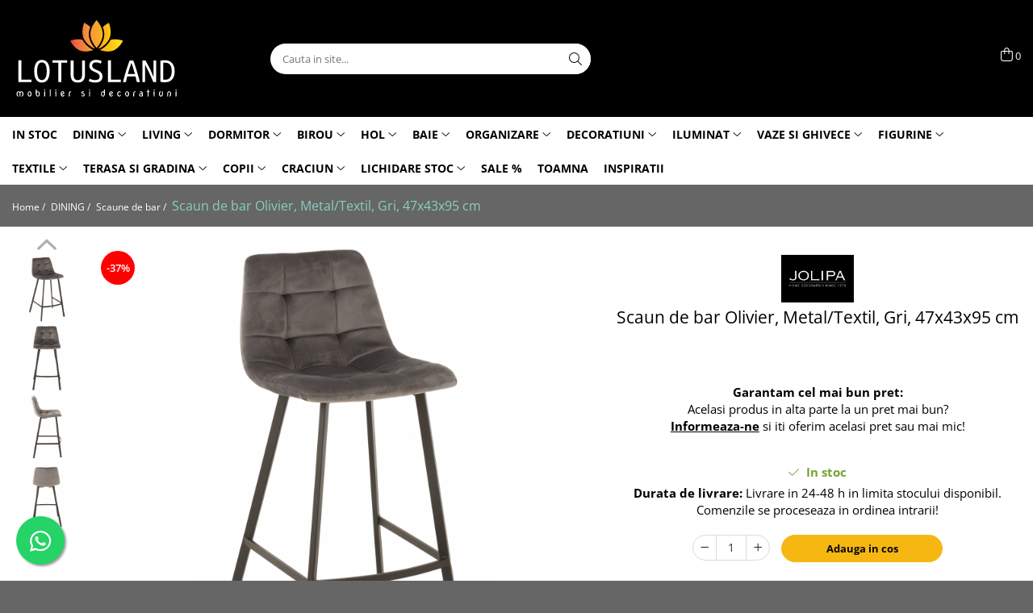

--- FILE ---
content_type: text/html; charset=UTF-8
request_url: https://www.lotusland.ro/scaun-de-bar-olivier-metal-textil-gri-47x43x95-cm.html
body_size: 44673
content:
<!DOCTYPE html>

<html lang="ro-ro">

	<head>
		<meta charset="UTF-8">

		<script src="https://gomagcdn.ro/themes/fashion/js/lazysizes.min.js?v=10141333-4.242" async=""></script>

		<script>
			function g_js(callbk){typeof callbk === 'function' ? window.addEventListener("DOMContentLoaded", callbk, false) : false;}
		</script>

					<link rel="icon" sizes="48x48" href="https://gomagcdn.ro/domains/lotusland.ro/files/favicon/favicon3165.png">
			<link rel="apple-touch-icon" sizes="180x180" href="https://gomagcdn.ro/domains/lotusland.ro/files/favicon/favicon3165.png">
		
		<style>
			/*body.loading{overflow:hidden;}
			body.loading #wrapper{opacity: 0;visibility: hidden;}
			body #wrapper{opacity: 1;visibility: visible;transition:all .1s ease-out;}*/

			.main-header .main-menu{min-height:43px;}
			.-g-hide{visibility:hidden;opacity:0;}

					</style>
					<link rel="preconnect" href="https://fonts.googleapis.com" >
					<link rel="preconnect" href="https://fonts.gstatic.com" crossorigin>
		
		<link rel="preconnect" href="https://gomagcdn.ro"><link rel="dns-prefetch" href="https://fonts.googleapis.com" /><link rel="dns-prefetch" href="https://fonts.gstatic.com" /><link rel="dns-prefetch" href="https://connect.facebook.net" /><link rel="dns-prefetch" href="https://www.facebook.com" /><link rel="dns-prefetch" href="https://event.2performant.com" /><link rel="dns-prefetch" href="https://www.googletagmanager.com" /><link rel="dns-prefetch" href="https://analytics.tiktok.com" /><link rel="dns-prefetch" href="https://retargeting.newsmanapp.com" />

					<link rel="preload" as="image" href="https://gomagcdn.ro/domains/lotusland.ro/files/product/large/scaun-de-bar-olivier-metal-textil-gri-47x43x95-cm-17575-9771.jpg"   >
					<link rel="preload" as="style" href="https://fonts.googleapis.com/css2?family=Montserrat:ital,wght@0,300;0,400;0,600;0,700;1,300;1,400&display=swap" fetchpriority="high" onload="this.onload=null;this.rel='stylesheet'" crossorigin>
		
		<link rel="preload" href="https://gomagcdn.ro/themes/fashion/js/plugins.js?v=10141333-4.242" as="script">

		
					<link rel="preload" href="https://www.lotusland.ro/theme/default.js?v=41758613402" as="script">
				
		<link rel="preload" href="https://gomagcdn.ro/themes/fashion/js/dev.js?v=10141333-4.242" as="script">

					<noscript>
				<link rel="stylesheet" href="https://fonts.googleapis.com/css2?family=Montserrat:ital,wght@0,300;0,400;0,600;0,700;1,300;1,400&display=swap">
			</noscript>
		
					<link rel="stylesheet" href="https://gomagcdn.ro/themes/fashion/css/main-min.css?v=10141333-4.242-1" data-values='{"blockScripts": "1"}'>
		
					<link rel="stylesheet" href="https://www.lotusland.ro/theme/default.css?v=41758613402">
		
						<link rel="stylesheet" href="https://gomagcdn.ro/themes/fashion/css/dev-style.css?v=10141333-4.242-1">
		
		
		
		<link rel="alternate" hreflang="x-default" href="https://www.lotusland.ro/in-stoc/scaun-de-bar-olivier-metal-textil-gri-47x43x95-cm.html">
							
		<meta name="expires" content="never">
		<meta name="revisit-after" content="1 days">
					<meta name="author" content="Gomag">
				<title>Scaun de bar Olivier, Metal/Textil, Gri, 47x43x95 cm</title>


					<meta name="robots" content="index,follow" />
						
		<meta name="description" content="Scaun de bar Olivier, Metal/Textil, Gri, 47x43x95 cm">
		<meta class="viewport" name="viewport" content="width=device-width, initial-scale=1.0, user-scalable=no">
							<meta property="og:description" content="Scaun de bar Olivier, Metal/Textil, Gri, 47x43x95 cm"/>
							<meta property="og:image" content="https://gomagcdn.ro/domains/lotusland.ro/files/product/large/scaun-de-bar-olivier-metal-textil-gri-47x43x95-cm-17575-9771.jpg"/>
															<link rel="canonical" href="https://www.lotusland.ro/in-stoc/scaun-de-bar-olivier-metal-textil-gri-47x43x95-cm.html" />
			<meta property="og:url" content="https://www.lotusland.ro/in-stoc/scaun-de-bar-olivier-metal-textil-gri-47x43x95-cm.html"/>
						
		<meta name="distribution" content="Global">
		<meta name="owner" content="www.lotusland.ro">
		<meta name="publisher" content="www.lotusland.ro">
		<meta name="rating" content="General">
		<meta name="copyright" content="Copyright www.lotusland.ro 2026. All rights reserved">
		<link rel="search" href="https://www.lotusland.ro/opensearch.ro.xml" type="application/opensearchdescription+xml" title="Cautare"/>

		
							<script src="https://gomagcdn.ro/themes/fashion/js/jquery-2.1.4.min.js"></script>
			<script defer src="https://gomagcdn.ro/themes/fashion/js/jquery.autocomplete.js?v=20181023"></script>
			<script src="https://gomagcdn.ro/themes/fashion/js/gomag.config.js?v=10141333-4.242"></script>
			<script src="https://gomagcdn.ro/themes/fashion/js/gomag.js?v=10141333-4.242"></script>
		
													<script>
$.Gomag.bind('User/Data/AffiliateMarketing/HideTrafiLeak', function(event, data){

    $('.whatsappfloat').remove();
});
</script><script>
	var items = [];

	items.push(
		{
			id		:'J15486',
			name	:'Scaun de bar Olivier, Metal/Textil, Gri, 47x43x95 cm',
			brand	:'Jolipa',
			category:'Scaune de bar',
			price	:602.3300,
			google_business_vertical: 'retail'
		}
	);

	gtag('event', 'view_item', {
		items: [items],
		currency: "RON",
		value: "602.3300",
		send_to: ''
	});
	</script><script>	
	$(document).ready(function(){
		
		$(document).on('click', $GomagConfig.cartSummaryItemRemoveButton, function() {
			var productId = $(this).attr("data-product");
			var productSku = $(this).attr("data-productsku");
			var productPrice = $(this).attr("data-productprice");
			var productQty = $(this).attr("data-qty");
			
			gtag('event', 'remove_from_cart', {
					send_to	: '',
					value	: parseFloat(productQty) * parseFloat(productPrice),
					items:[{
						id		: productSku,
						quantity: productQty,
						price	: productPrice		 
				}]
			})
			
		})
	
		$(document).on('click', $GomagConfig.checkoutItemRemoveButton, function() {
			
			var itemKey = $(this).attr('id').replace('__checkoutItemRemove','');
			var productId = $(this).data("product");
			var productSku = $(this).attr("productsku");
			var productPrice = $(this).attr("productprice");
			var productQty = $('#quantityToAdd_'+itemKey).val();
			
			gtag('event', 'remove_from_cart', {
				send_to	: '',
				value	: parseFloat(productQty) * parseFloat(productPrice),
				items	:[{
					id		: productSku,
					quantity: productQty,
					price	: productPrice
				}]
			})
			
		})
	});		
	
</script>
<!-- Global site tag (gtag.js) - Google Analytics -->
<script async src="https://www.googletagmanager.com/gtag/js?id=G-M7MHZJ50NB"></script>
	<script>
 window.dataLayer = window.dataLayer || [];
  function gtag(){dataLayer.push(arguments);}
    var cookieValue = '';
  var name = 'g_c_consent' + "=";
  var decodedCookie = decodeURIComponent(document.cookie);
  var ca = decodedCookie.split(';');
  for(var i = 0; i <ca.length; i++) {
	var c = ca[i];
	while (c.charAt(0) == ' ') {
	  c = c.substring(1);
	}
	if (c.indexOf(name) == 0) {
	  cookieValue = c.substring(name.length, c.length);
	}
  }



if(cookieValue == ''){
	gtag('consent', 'default', {
	  'ad_storage': 'granted',
	  'ad_user_data': 'granted',
	  'ad_personalization': 'granted',
	  'analytics_storage': 'granted',
	  'personalization_storage': 'granted',
	  'functionality_storage': 'granted',
	  'security_storage': 'granted'
	});
	} else if(cookieValue != '-1'){


			gtag('consent', 'default', {
			'ad_storage': 'granted',
			'ad_user_data': 'granted',
			'ad_personalization': 'granted',
			'analytics_storage': 'granted',
			'personalization_storage': 'granted',
			'functionality_storage': 'granted',
			'security_storage': 'granted'
		});
	} else {
	 gtag('consent', 'default', {
		  'ad_storage': 'denied',
		  'ad_user_data': 'denied',
		  'ad_personalization': 'denied',
		  'analytics_storage': 'denied',
			'personalization_storage': 'denied',
			'functionality_storage': 'denied',
			'security_storage': 'denied'
		});

		 }
</script>
<script>

	
  gtag('js', new Date());

 
$.Gomag.bind('Cookie/Policy/Consent/Denied', function(){
	gtag('consent', 'update', {
		  'ad_storage': 'denied',
		  'ad_user_data': 'denied',
		  'ad_personalization': 'denied',
		  'analytics_storage': 'denied',
			'personalization_storage': 'denied',
			'functionality_storage': 'denied',
			'security_storage': 'denied'
		});
		})
$.Gomag.bind('Cookie/Policy/Consent/Granted', function(){
	gtag('consent', 'update', {
		  'ad_storage': 'granted',
		  'ad_user_data': 'granted',
		  'ad_personalization': 'granted',
		  'analytics_storage': 'granted',
			'personalization_storage': 'granted',
			'functionality_storage': 'granted',
			'security_storage': 'granted'
		});
		})
  gtag('config', 'G-M7MHZJ50NB', {allow_enhanced_conversions: true });
</script>
<script>
	function gaBuildProductVariant(product)
	{
		let _return = '';
		if(product.version != undefined)
		{
			$.each(product.version, function(i, a){
				_return += (_return == '' ? '' : ', ')+a.value;
			})
		}
		return _return;
	}

</script>
<script>
	$.Gomag.bind('Product/Add/To/Cart/After/Listing', function gaProductAddToCartLV4(event, data) {
		if(data.product !== undefined) {
			var gaProduct = false;
			if(typeof(gaProducts) != 'undefined' && gaProducts[data.product.id] != undefined)
			{
				gaProduct = gaProducts[data.product.id];

			}

			if(gaProduct == false)
			{
				gaProduct = {};
				gaProduct.item_id = data.product.id;
				gaProduct.currency = data.product.currency ? (String(data.product.currency).toLowerCase() == 'lei' ? 'RON' : data.product.currency) : 'RON';
				gaProduct.item_name =  data.product.sku ;
				gaProduct.item_variant= gaBuildProductVariant(data.product);
				gaProduct.item_brand = data.product.brand;
				gaProduct.item_category = data.product.category;

			}

			gaProduct.price = parseFloat(data.product.price).toFixed(2);
			gaProduct.quantity = data.product.productQuantity;
			gtag("event", "add_to_cart", {
				currency: gaProduct.currency,
				value: parseFloat(gaProduct.price) * parseFloat(gaProduct.quantity),
				items: [
					gaProduct
				]
			});

		}
	})
	$.Gomag.bind('Product/Add/To/Cart/After/Details', function gaProductAddToCartDV4(event, data){

		if(data.product !== undefined){

			var gaProduct = false;
			if(
				typeof(gaProducts) != 'undefined'
				&&
				gaProducts[data.product.id] != undefined
			)
			{
				var gaProduct = gaProducts[data.product.id];
			}

			if(gaProduct == false)
			{
				gaProduct = {};
				gaProduct.item_id = data.product.id;
				gaProduct.currency = data.product.currency ? (String(data.product.currency).toLowerCase() == 'lei' ? 'RON' : data.product.currency) : 'RON';
				gaProduct.item_name =  data.product.sku ;
				gaProduct.item_variant= gaBuildProductVariant(data.product);
				gaProduct.item_brand = data.product.brand;
				gaProduct.item_category = data.product.category;

			}

			gaProduct.price = parseFloat(data.product.price).toFixed(2);
			gaProduct.quantity = data.product.productQuantity;


			gtag("event", "add_to_cart", {
			  currency: gaProduct.currency,
			  value: parseFloat(gaProduct.price) * parseFloat(gaProduct.quantity),
			  items: [
				gaProduct
			  ]
			});
        }

	})
	 $.Gomag.bind('Product/Remove/From/Cart', function gaProductRemovedFromCartV4(event, data){
		var envData = $.Gomag.getEnvData();
		var products = envData.products;

		if(data.data.product !== undefined && products[data.data.product] !== undefined){


			var dataProduct = products[data.data.product];


			gaProduct = {};
			gaProduct.item_id = dataProduct.id;

			gaProduct.item_name =   dataProduct.sku ;
			gaProduct.currency = dataProduct.currency ? (String(dataProduct.currency).toLowerCase() == 'lei' ? 'RON' : dataProduct.currency) : 'RON';
			gaProduct.item_category = dataProduct.category;
			gaProduct.item_brand = dataProduct.brand;
			gaProduct.price = parseFloat(dataProduct.price).toFixed(2);
			gaProduct.quantity = data.data.quantity;
			gaProduct.item_variant= gaBuildProductVariant(dataProduct);
			gtag("event", "remove_from_cart", {
			  currency: gaProduct.currency,
			  value: parseFloat(gaProduct.price) * parseFloat(gaProduct.quantity),
			  items: [
				gaProduct
			  ]
			});
        }

	});

	 $.Gomag.bind('Cart/Quantity/Update', function gaCartQuantityUpdateV4(event, data){
		var envData = $.Gomag.getEnvData();
		var products = envData.products;
		if(!data.data.finalQuantity || !data.data.initialQuantity)
		{
			return false;
		}
		var dataProduct = products[data.data.product];
		if(dataProduct == undefined)
		{
			return false;
		}

		gaProduct = {};
		gaProduct.item_id = dataProduct.id;
		gaProduct.currency = dataProduct.currency ? (String(dataProduct.currency).toLowerCase() == 'lei' ? 'RON' : dataProduct.currency) : 'RON';
		gaProduct.item_name =  dataProduct.sku ;

		gaProduct.item_category = dataProduct.category;
		gaProduct.item_brand = dataProduct.brand;
		gaProduct.price = parseFloat(dataProduct.price).toFixed(2);
		gaProduct.item_variant= gaBuildProductVariant(dataProduct);
		if(parseFloat(data.data.initialQuantity) < parseFloat(data.data.finalQuantity))
		{
			var quantity = parseFloat(data.data.finalQuantity) - parseFloat(data.data.initialQuantity);
			gaProduct.quantity = quantity;

			gtag("event", "add_to_cart", {
			  currency: gaProduct.currency,
			  value: parseFloat(gaProduct.price) * parseFloat(gaProduct.quantity),
			  items: [
				gaProduct
			  ]
			});
		}
		else if(parseFloat(data.data.initialQuantity) > parseFloat(data.data.finalQuantity))
		{
			var quantity = parseFloat(data.data.initialQuantity) - parseFloat(data.data.finalQuantity);
			gaProduct.quantity = quantity;
			gtag("event", "remove_from_cart", {
			  currency: gaProduct.currency,
			  value: parseFloat(gaProduct.price) * parseFloat(gaProduct.quantity),
			  items: [
				gaProduct
			  ]
			});
		}

	});

</script>
<script>
!function (w, d, t) {
 w.TiktokAnalyticsObject=t;var ttq=w[t]=w[t]||[];ttq.methods=["page","track","identify","instances","debug","on","off","once","ready","alias","group","enableCookie","disableCookie","holdConsent","revokeConsent","grantConsent"],ttq.setAndDefer=function(t,e){t[e]=function(){t.push([e].concat(Array.prototype.slice.call(arguments,0)))}};for(var i=0;i<ttq.methods.length;i++)ttq.setAndDefer(ttq,ttq.methods[i]);ttq.instance=function(t){for(
var e=ttq._i[t]||[],n=0;n<ttq.methods.length;n++)ttq.setAndDefer(e,ttq.methods[n]);return e},ttq.load=function(e,n){var r="https://analytics.tiktok.com/i18n/pixel/events.js",o=n&&n.partner;ttq._i=ttq._i||{},ttq._i[e]=[],ttq._i[e]._u=r,ttq._t=ttq._t||{},ttq._t[e]=+new Date,ttq._o=ttq._o||{},ttq._o[e]=n||{};n=document.createElement("script")
;n.type="text/javascript",n.async=!0,n.src=r+"?sdkid="+e+"&lib="+t;e=document.getElementsByTagName("script")[0];e.parentNode.insertBefore(n,e)};
ttq.load('D3KFAGRC77U2Q086I030');
 ttq.page();
}(window, document, 'ttq');
</script><!-- Biano Pixel Code -->
<script>
!function(b,i,a,n,o,p,x)
{if(b.bianoTrack)return;o=b.bianoTrack=function(){o.callMethod?
o.callMethod.apply(o,arguments):o.queue.push(arguments)};
o.push=o;o.queue=[];p=i.createElement(a);p.async=!0;p.src=n;
x=i.getElementsByTagName(a)[0];x.parentNode.insertBefore(p,x)
}(window,document,'script','https://pixel.biano.ro/min/pixel.js');
bianoTrack('init', 'ro68240d985573ef162e15ff8a718e8e2e5491f706');
</script>
<!-- End Biano Pixel Code --><script type="text/javascript">
    window.faviPartnerEventsTracking = window.faviPartnerEventsTracking || function() {
        window.faviPartnerEventsTracking.queue.push(arguments);
    };
    window.faviPartnerEventsTracking.queue = window.faviPartnerEventsTracking.queue || [];
    window.faviPartnerEventsTracking('init', 'roe9hxl4n70xqar9fvcb7yjfl698gheu', { debug: true});
	window.faviPartnerEventsTracking('pageView');
</script><script>
        (function(d, s, i) {
            var f = d.getElementsByTagName(s)[0], j = d.createElement(s);
            j.async = true;
            j.src = "https://t.themarketer.com/t/j/" + i;
            f.parentNode.insertBefore(j, f);
        })(document, "script", "ONZ4JBO9");
    </script><!-- Google Tag Manager -->
    <script>(function(w,d,s,l,i){w[l]=w[l]||[];w[l].push({'gtm.start':
    new Date().getTime(),event:'gtm.js'});var f=d.getElementsByTagName(s)[0],
    j=d.createElement(s),dl=l!='dataLayer'?'&l='+l:'';j.async=true;j.src=
    'https://www.googletagmanager.com/gtm.js?id='+i+dl;f.parentNode.insertBefore(j,f);
    })(window,document,'script','dataLayer','GTM-P245BWQR');</script>
    <!-- End Google Tag Manager --><script>
window.dataLayer = window.dataLayer || [];
window.gtag = window.gtag || function(){dataLayer.push(arguments);}
</script><script>
function gmsc(name, value)
{
	if(value != undefined && value)
	{
		var expires = new Date();
		expires.setTime(expires.getTime() + parseInt(3600*24*1000*90));
		document.cookie = encodeURIComponent(name) + "=" + encodeURIComponent(value) + '; expires='+ expires.toUTCString() + "; path=/";
	}
}
let gmqs = window.location.search;
let gmup = new URLSearchParams(gmqs);
gmsc('g_sc', gmup.get('shop_campaign'));
gmsc('shop_utm_campaign', gmup.get('utm_campaign'));
gmsc('shop_utm_medium', gmup.get('utm_medium'));
gmsc('shop_utm_source', gmup.get('utm_source'));
</script><!-- Facebook Pixel Code -->
				<script>
				!function(f,b,e,v,n,t,s){if(f.fbq)return;n=f.fbq=function(){n.callMethod?
				n.callMethod.apply(n,arguments):n.queue.push(arguments)};if(!f._fbq)f._fbq=n;
				n.push=n;n.loaded=!0;n.version="2.0";n.queue=[];t=b.createElement(e);t.async=!0;
				t.src=v;s=b.getElementsByTagName(e)[0];s.parentNode.insertBefore(t,s)}(window,
				document,"script","//connect.facebook.net/en_US/fbevents.js");

				fbq("init", "601799907092764");
				fbq("track", "PageView");</script>
				<!-- End Facebook Pixel Code -->
				<script>
				$.Gomag.bind('User/Ajax/Data/Loaded', function(event, data){
					if(data != undefined && data.data != undefined)
					{
						var eventData = data.data;
						if(eventData.facebookUserData != undefined)
						{
							$('body').append(eventData.facebookUserData);
						}
					}
				})
				</script>
				<meta name="facebook-domain-verification" content="jlbg40uxreivuhr1zzpf2w9p9655bd" /><script>
	$.Gomag.bind('Product/Add/To/Cart/After/Listing', function(event, data){
		if(data.product !== undefined){
			gtag('event', 'add_to_cart', {
				send_to	: '',
				value	: parseFloat(data.product.productQuantity) * parseFloat(data.product.price),
				items	:[{
					id		: data.product.sku,
					name	: data.product.name,
					brand	: data.product.brand,
					category: data.product.category,
					quantity: data.product.productQuantity,
					price	: data.product.price
				 
			}]
		   })
        }
	})
	$.Gomag.bind('Product/Add/To/Cart/After/Details', function(event, data){
		
		if(data.product !== undefined){
			gtag('event', 'add_to_cart', {
				send_to: '',
				value: parseFloat(data.product.productQuantity) * parseFloat(data.product.price),
				items: [{
					id: data.product.sku,
					name		: data.product.name,
					brand		: data.product.brand,
					category	: data.product.category,
					quantity	: data.product.productQuantity,
					price		: data.product.price
				}]	
			})
		}
	})
   
</script>					
		
	</head>

	<body class="" style="">

		<script >
			function _addCss(url, attribute, value, loaded){
				var _s = document.createElement('link');
				_s.rel = 'stylesheet';
				_s.href = url;
				_s.type = 'text/css';
				if(attribute)
				{
					_s.setAttribute(attribute, value)
				}
				if(loaded){
					_s.onload = function(){
						var dom = document.getElementsByTagName('body')[0];
						//dom.classList.remove('loading');
					}
				}
				var _st = document.getElementsByTagName('link')[0];
				_st.parentNode.insertBefore(_s, _st);
			}
			//_addCss('https://fonts.googleapis.com/css2?family=Open+Sans:ital,wght@0,300;0,400;0,600;0,700;1,300;1,400&display=swap');
			_addCss('https://gomagcdn.ro/themes/_fonts/Open-Sans.css');

		</script>
		<script>
				/*setTimeout(
				  function()
				  {
				   document.getElementsByTagName('body')[0].classList.remove('loading');
				  }, 1000);*/
		</script>
									<script>
	let productDetailView = {};
	productDetailView.productId = '';

	window.faviPartnerEventsTracking('productDetailView', productDetailView);
</script>					
					<div id="fb-root"></div>
						<script >
			window.fbAsyncInit = function() {
			FB.init({
			appId : '844139279413261',
			autoLogAppEvents : true,
			xfbml : true,
			version : 'v12.0'
			});
			};
			</script>
			<script async defer crossorigin="anonymous" src="https://connect.facebook.net/ro_RO/sdk.js"></script>
					
		<div id="wrapper">
			<!-- BLOCK:b03ece8317c51919794de8792e888294 start -->
<div id="_cartSummary" class="hide"></div>

<script >
	$(document).ready(function() {

		$(document).on('keypress', '.-g-input-loader', function(){
			$(this).addClass('-g-input-loading');
		})

		$.Gomag.bind('Product/Add/To/Cart/After', function(eventResponse, properties)
		{
									var data = JSON.parse(properties.data);
			$('.q-cart').html(data.quantity);
			if(parseFloat(data.quantity) > 0)
			{
				$('.q-cart').removeClass('hide');
			}
			else
			{
				$('.q-cart').addClass('hide');
			}
			$('.cartPrice').html(data.subtotal + ' ' + data.currency);
			$('.cartProductCount').html(data.quantity);


		})
		$('#_cartSummary').on('updateCart', function(event, cart) {
			var t = $(this);

			$.get('https://www.lotusland.ro/cart-update', {
				cart: cart
			}, function(data) {

				$('.q-cart').html(data.quantity);
				if(parseFloat(data.quantity) > 0)
				{
					$('.q-cart').removeClass('hide');
				}
				else
				{
					$('.q-cart').addClass('hide');
				}
				$('.cartPrice').html(data.subtotal + ' ' + data.currency);
				$('.cartProductCount').html(data.quantity);
			}, 'json');
			window.ga = window.ga || function() {
				(ga.q = ga.q || []).push(arguments)
			};
			ga('send', 'event', 'Buton', 'Click', 'Adauga_Cos');
		});

		if(window.gtag_report_conversion) {
			$(document).on("click", 'li.phone-m', function() {
				var phoneNo = $('li.phone-m').children( "a").attr('href');
				gtag_report_conversion(phoneNo);
			});

		}

	});
</script>



<header class="main-header container-bg clearfix" data-block="headerBlock">
	<div class="discount-tape container-h full -g-hide" id="_gomagHellobar"></div>

		
	<div class="top-head-bg container-h full">

		<div class="top-head container-h">
			<div class="row">
				<div class="col-md-3 col-sm-3 col-xs-5 logo-h">
					
	<a href="https://www.lotusland.ro" id="logo" data-pageId="2">
		<img src="https://gomagcdn.ro/domains/lotusland.ro/files/company/color_logo_lotusland5279.svg" fetchpriority="high" class="img-responsive" alt="" title="" width="200" height="50" style="width:auto;">
	</a>
				</div>
				<div class="col-md-4 col-sm-4 col-xs-7 main search-form-box">
					
<form name="search-form" class="search-form" action="https://www.lotusland.ro/produse" id="_searchFormMainHeader">

	<input id="_autocompleteSearchMainHeader" name="c" class="input-placeholder -g-input-loader" type="text" placeholder="Cauta in site..." aria-label="Search"  value="">
	<button id="_doSearch" class="search-button" aria-hidden="true">
		<i class="fa fa-search" aria-hidden="true"></i>
	</button>

				<script >
			$(document).ready(function() {

				$('#_autocompleteSearchMainHeader').autocomplete({
					serviceUrl: 'https://www.lotusland.ro/autocomplete',
					minChars: 2,
					deferRequestBy: 700,
					appendTo: '#_searchFormMainHeader',
					width: parseInt($('#_doSearch').offset().left) - parseInt($('#_autocompleteSearchMainHeader').offset().left),
					formatResult: function(suggestion, currentValue) {
						return suggestion.value;
					},
					onSelect: function(suggestion) {
						$(this).val(suggestion.data);
					},
					onSearchComplete: function(suggestion) {
						$(this).removeClass('-g-input-loading');
					}
				});
				$(document).on('click', '#_doSearch', function(e){
					e.preventDefault();
					if($('#_autocompleteSearchMainHeader').val() != '')
					{
						$('#_searchFormMainHeader').submit();
					}
				})
			});
		</script>
	

</form>
				</div>
				<div class="col-md-5 col-sm-5 acount-section">
					
<ul>
	<li class="search-m hide">
		<a href="#" class="-g-no-url" aria-label="Cauta in site..." data-pageId="">
			<i class="fa fa-search search-open" aria-hidden="true"></i>
			<i style="display:none" class="fa fa-times search-close" aria-hidden="true"></i>
		</a>
	</li>
	<li class="-g-user-icon -g-user-icon-empty">
			
	</li>
	
				<li class="contact-header">
			<a href="tel:0732178960" aria-label="Contacteaza-ne" data-pageId="3">
				<i class="fa fa-phone" aria-hidden="true"></i>
								<span>0732178960</span>
			</a>
		</li>
			<li class="wishlist-header hide">
		<a href="https://www.lotusland.ro/wishlist" aria-label="Wishlist" data-pageId="28">
			<span class="-g-wishlist-product-count -g-hide"></span>
			<i class="fa fa-heart-o" aria-hidden="true"></i>
			<span class="">Favorite</span>
		</a>
	</li>
	<li class="cart-header-btn cart">
		<a class="cart-drop _showCartHeader" href="https://www.lotusland.ro/cos-de-cumparaturi" aria-label="Cos de cumparaturi">
			<span class="q-cart hide">0</span>
			<i class="fa fa-shopping-bag" aria-hidden="true"></i>
			<span class="count cartPrice">0
				
			</span>
		</a>
					<div class="cart-dd  _cartShow cart-closed"></div>
			</li>

	</ul>

	<script>
		$(document).ready(function() {
			//Cart
							$('.cart').mouseenter(function() {
					$.Gomag.showCartSummary('div._cartShow');
				}).mouseleave(function() {
					$.Gomag.hideCartSummary('div._cartShow');
					$('div._cartShow').removeClass('cart-open');
				});
						$(document).on('click', '.dropdown-toggle', function() {
				window.location = $(this).attr('href');
			})
		})
	</script>

				</div>
			</div>
		</div>
	</div>


<div id="navigation">
	<nav id="main-menu" class="main-menu container-h full clearfix">
		<a href="#" class="menu-trg -g-no-url" title="Produse">
			<span>&nbsp;</span>
		</a>
		
<div class="container-h nav-menu-hh clearfix">

	<!-- BASE MENU -->
	<ul class="
			nav-menu base-menu container-h
			
			
		">

		

			
		<li class="menu-drop __GomagMM ">
								<a
						href="https://www.lotusland.ro/in-stoc"
						class="    "
						rel="  "
						
						title="IN STOC"
						data-Gomag='{"image":"https:\/\/gomagcdn.ro\/domains\/lotusland.ro\/files\/category\/original\/7531+-LB-0100+SETTING_29254.jpg"}'
						data-block-name="mainMenuD0"  data-block="mainMenuD" data-pageId= "80">
												<span class="list">IN STOC</span>
					</a>
				
		</li>
		
		<li class="menu-drop __GomagMM ">
							<a
					href="https://www.lotusland.ro/dinning"
					class="  "
					rel="  "
					
					title="DINING"
					data-Gomag=''
					data-block-name="mainMenuD0"
					data-pageId= "80"
					data-block="mainMenuD">
											<span class="list">DINING</span>
						<i class="fa fa-angle-down"></i>
				</a>

									<div class="menu-dd">
										<ul class="drop-list clearfix w100">
																																						<li class="fl">
										<div class="col">
											<p class="title">
												<a
												href="https://www.lotusland.ro/servirea-mesei"
												class="title    "
												rel="  "
												
												title="Servirea mesei"
												data-Gomag='{"image":"https:\/\/gomagcdn.ro\/domains\/lotusland.ro\/files\/category\/original\/125017.png"}'
												data-block-name="mainMenuD1"
												data-block="mainMenuD"
												data-pageId= "80"
												>
																										Servirea mesei
												</a>
											</p>
																																															<a
														href="https://www.lotusland.ro/boluri-si-castroane"
														rel="  "
														
														title="Boluri si castroane"
														class="    "
														data-Gomag='{"image":"https:\/\/gomagcdn.ro\/domains\/lotusland.ro\/files\/category\/original\/332229.png"}'
														data-block-name="mainMenuD2"
														data-block="mainMenuD"
														data-pageId=""
													>
																												<i class="fa fa-angle-right"></i>
														<span>Boluri si castroane</span>
													</a>
																									<a
														href="https://www.lotusland.ro/cani-si-cesti"
														rel="  "
														
														title="Cani si cesti"
														class="    "
														data-Gomag='{"image":"https:\/\/gomagcdn.ro\/domains\/lotusland.ro\/files\/category\/original\/95103.png"}'
														data-block-name="mainMenuD2"
														data-block="mainMenuD"
														data-pageId=""
													>
																												<i class="fa fa-angle-right"></i>
														<span>Cani si cesti</span>
													</a>
																									<a
														href="https://www.lotusland.ro/carafe-si-ulcioare"
														rel="  "
														
														title="Carafe si ulcioare"
														class="    "
														data-Gomag='{"image":"https:\/\/gomagcdn.ro\/domains\/lotusland.ro\/files\/category\/original\/144939.png"}'
														data-block-name="mainMenuD2"
														data-block="mainMenuD"
														data-pageId=""
													>
																												<i class="fa fa-angle-right"></i>
														<span>Carafe si ulcioare</span>
													</a>
																									<a
														href="https://www.lotusland.ro/ceainice-si-seturi-ceai"
														rel="  "
														
														title="Ceainice si seturi ceai"
														class="    "
														data-Gomag='{"image":"https:\/\/gomagcdn.ro\/domains\/lotusland.ro\/files\/category\/original\/255960.png"}'
														data-block-name="mainMenuD2"
														data-block="mainMenuD"
														data-pageId=""
													>
																												<i class="fa fa-angle-right"></i>
														<span>Ceainice si seturi ceai</span>
													</a>
																									<a
														href="https://www.lotusland.ro/decantoare"
														rel="  "
														
														title="Decantoare"
														class="    "
														data-Gomag='{"image":"https:\/\/gomagcdn.ro\/domains\/lotusland.ro\/files\/category\/original\/154905.png"}'
														data-block-name="mainMenuD2"
														data-block="mainMenuD"
														data-pageId=""
													>
																												<i class="fa fa-angle-right"></i>
														<span>Decantoare</span>
													</a>
																									<a
														href="https://www.lotusland.ro/farfurii"
														rel="  "
														
														title="Farfurii"
														class="    "
														data-Gomag='{"image":"https:\/\/gomagcdn.ro\/domains\/lotusland.ro\/files\/category\/original\/far1358.png"}'
														data-block-name="mainMenuD2"
														data-block="mainMenuD"
														data-pageId=""
													>
																												<i class="fa fa-angle-right"></i>
														<span>Farfurii</span>
													</a>
																									<a
														href="https://www.lotusland.ro/frapiere"
														rel="  "
														
														title="Frapiere"
														class="    "
														data-Gomag='{"image":"https:\/\/gomagcdn.ro\/domains\/lotusland.ro\/files\/category\/original\/225638.png"}'
														data-block-name="mainMenuD2"
														data-block="mainMenuD"
														data-pageId=""
													>
																												<i class="fa fa-angle-right"></i>
														<span>Frapiere</span>
													</a>
																									<a
														href="https://www.lotusland.ro/pahare"
														rel="  "
														
														title="Pahare"
														class="    "
														data-Gomag='{"image":"https:\/\/gomagcdn.ro\/domains\/lotusland.ro\/files\/category\/original\/283604.png"}'
														data-block-name="mainMenuD2"
														data-block="mainMenuD"
														data-pageId=""
													>
																												<i class="fa fa-angle-right"></i>
														<span>Pahare</span>
													</a>
																									<a
														href="https://www.lotusland.ro/platou-tort"
														rel="  "
														
														title="Platou tort"
														class="    "
														data-Gomag='{"image":"https:\/\/gomagcdn.ro\/domains\/lotusland.ro\/files\/category\/original\/127759.png"}'
														data-block-name="mainMenuD2"
														data-block="mainMenuD"
														data-pageId=""
													>
																												<i class="fa fa-angle-right"></i>
														<span>Platou tort</span>
													</a>
																									<a
														href="https://www.lotusland.ro/servicii-de-masa"
														rel="  "
														
														title="Servicii de masa"
														class="    "
														data-Gomag='{"image":"https:\/\/gomagcdn.ro\/domains\/lotusland.ro\/files\/category\/original\/44125.png"}'
														data-block-name="mainMenuD2"
														data-block="mainMenuD"
														data-pageId=""
													>
																												<i class="fa fa-angle-right"></i>
														<span>Servicii de masa</span>
													</a>
																									<a
														href="https://www.lotusland.ro/tacamuri"
														rel="  "
														
														title="Tacamuri"
														class="    "
														data-Gomag='{"image":"https:\/\/gomagcdn.ro\/domains\/lotusland.ro\/files\/category\/original\/297243.png"}'
														data-block-name="mainMenuD2"
														data-block="mainMenuD"
														data-pageId=""
													>
																												<i class="fa fa-angle-right"></i>
														<span>Tacamuri</span>
													</a>
																									<a
														href="https://www.lotusland.ro/tavi-si-platouri"
														rel="  "
														
														title="Tavi si platouri"
														class="    "
														data-Gomag='{"image":"https:\/\/gomagcdn.ro\/domains\/lotusland.ro\/files\/category\/original\/205091.png"}'
														data-block-name="mainMenuD2"
														data-block="mainMenuD"
														data-pageId=""
													>
																												<i class="fa fa-angle-right"></i>
														<span>Tavi si platouri</span>
													</a>
																									<a
														href="https://www.lotusland.ro/tocatoare"
														rel="  "
														
														title="Tocatoare"
														class="    "
														data-Gomag='{"image":"https:\/\/gomagcdn.ro\/domains\/lotusland.ro\/files\/category\/original\/board1809.png"}'
														data-block-name="mainMenuD2"
														data-block="mainMenuD"
														data-pageId=""
													>
																												<i class="fa fa-angle-right"></i>
														<span>Tocatoare</span>
													</a>
																							
										</div>
									</li>
																																<li class="fl">
										<div class="col">
											<p class="title">
												<a
												href="https://www.lotusland.ro/mese-de-bar"
												class="title    "
												rel="  "
												
												title="Mese de bar"
												data-Gomag='{"image":"https:\/\/gomagcdn.ro\/domains\/lotusland.ro\/files\/category\/original\/486890.png"}'
												data-block-name="mainMenuD1"
												data-block="mainMenuD"
												data-pageId= "80"
												>
																										Mese de bar
												</a>
											</p>
																						
										</div>
									</li>
																																<li class="fl">
										<div class="col">
											<p class="title">
												<a
												href="https://www.lotusland.ro/mese-de-servire-cu-roti"
												class="title    "
												rel="  "
												
												title="Mese de servire cu roti"
												data-Gomag='{"image":"https:\/\/gomagcdn.ro\/domains\/lotusland.ro\/files\/category\/original\/121575.png"}'
												data-block-name="mainMenuD1"
												data-block="mainMenuD"
												data-pageId= "80"
												>
																										Mese de servire cu roti
												</a>
											</p>
																						
										</div>
									</li>
																																<li class="fl">
										<div class="col">
											<p class="title">
												<a
												href="https://www.lotusland.ro/mese-de-servire"
												class="title    "
												rel="  "
												
												title="Mese dining"
												data-Gomag='{"image":"https:\/\/gomagcdn.ro\/domains\/lotusland.ro\/files\/category\/original\/128126.png"}'
												data-block-name="mainMenuD1"
												data-block="mainMenuD"
												data-pageId= "80"
												>
																										Mese dining
												</a>
											</p>
																						
										</div>
									</li>
																																<li class="fl">
										<div class="col">
											<p class="title">
												<a
												href="https://www.lotusland.ro/scaune-de-bar"
												class="title    "
												rel="  "
												
												title="Scaune de bar"
												data-Gomag='{"image":"https:\/\/gomagcdn.ro\/domains\/lotusland.ro\/files\/category\/original\/491811.png"}'
												data-block-name="mainMenuD1"
												data-block="mainMenuD"
												data-pageId= "80"
												>
																										Scaune de bar
												</a>
											</p>
																						
										</div>
									</li>
																																<li class="fl">
										<div class="col">
											<p class="title">
												<a
												href="https://www.lotusland.ro/scaune-de-bucatarie"
												class="title    "
												rel="  "
												
												title="Scaune dining"
												data-Gomag='{"image":"https:\/\/gomagcdn.ro\/domains\/lotusland.ro\/files\/category\/original\/176588.png"}'
												data-block-name="mainMenuD1"
												data-block="mainMenuD"
												data-pageId= "80"
												>
																										Scaune dining
												</a>
											</p>
																						
										</div>
									</li>
																																<li class="fl">
										<div class="col">
											<p class="title">
												<a
												href="https://www.lotusland.ro/seturi-dining"
												class="title    "
												rel="  "
												
												title="Seturi dining"
												data-Gomag='{"image":"https:\/\/gomagcdn.ro\/domains\/lotusland.ro\/files\/category\/original\/982402.png"}'
												data-block-name="mainMenuD1"
												data-block="mainMenuD"
												data-pageId= "80"
												>
																										Seturi dining
												</a>
											</p>
																						
										</div>
									</li>
																																<li class="fl">
										<div class="col">
											<p class="title">
												<a
												href="https://www.lotusland.ro/suporturi-pentru-sticle"
												class="title    "
												rel="  "
												
												title="Suporturi pentru sticle"
												data-Gomag='{"image":"https:\/\/gomagcdn.ro\/domains\/lotusland.ro\/files\/category\/original\/731242.png"}'
												data-block-name="mainMenuD1"
												data-block="mainMenuD"
												data-pageId= "80"
												>
																										Suporturi pentru sticle
												</a>
											</p>
																						
										</div>
									</li>
																													</ul>
																	</div>
									
		</li>
		
		<li class="menu-drop __GomagMM ">
							<a
					href="https://www.lotusland.ro/mobilier"
					class="  "
					rel="  "
					
					title="LIVING"
					data-Gomag='{"image":"https:\/\/gomagcdn.ro\/domains\/lotusland.ro\/files\/category\/original\/6531+S5127_WHITE_BOUCL\u00c9+-KK-0060+-KA-0097+-KA-0098+-AD-0027+7512+SETTING_16067.jpg"}'
					data-block-name="mainMenuD0"
					data-pageId= "80"
					data-block="mainMenuD">
											<span class="list">LIVING</span>
						<i class="fa fa-angle-down"></i>
				</a>

									<div class="menu-dd">
										<ul class="drop-list clearfix w100">
																																						<li class="fl">
										<div class="col">
											<p class="title">
												<a
												href="https://www.lotusland.ro/canapele"
												class="title    "
												rel="  "
												
												title="Canapele"
												data-Gomag='{"image":"https:\/\/gomagcdn.ro\/domains\/lotusland.ro\/files\/category\/original\/13653.png"}'
												data-block-name="mainMenuD1"
												data-block="mainMenuD"
												data-pageId= "80"
												>
																										Canapele
												</a>
											</p>
																						
										</div>
									</li>
																																<li class="fl">
										<div class="col">
											<p class="title">
												<a
												href="https://www.lotusland.ro/canapele-si-coltare-extensibile"
												class="title    "
												rel="  "
												
												title="Canapele si coltare extensibile"
												data-Gomag='{"image":"https:\/\/gomagcdn.ro\/domains\/lotusland.ro\/files\/category\/original\/943207.png"}'
												data-block-name="mainMenuD1"
												data-block="mainMenuD"
												data-pageId= "80"
												>
																										Canapele si coltare extensibile
												</a>
											</p>
																						
										</div>
									</li>
																																<li class="fl">
										<div class="col">
											<p class="title">
												<a
												href="https://www.lotusland.ro/fotolii"
												class="title    "
												rel="  "
												
												title="Fotolii"
												data-Gomag='{"image":"https:\/\/gomagcdn.ro\/domains\/lotusland.ro\/files\/category\/original\/81360.png"}'
												data-block-name="mainMenuD1"
												data-block="mainMenuD"
												data-pageId= "80"
												>
																										Fotolii
												</a>
											</p>
																						
										</div>
									</li>
																																<li class="fl">
										<div class="col">
											<p class="title">
												<a
												href="https://www.lotusland.ro/biblioteci"
												class="title    "
												rel="  "
												
												title="Biblioteci"
												data-Gomag='{"image":"https:\/\/gomagcdn.ro\/domains\/lotusland.ro\/files\/category\/original\/519973.png"}'
												data-block-name="mainMenuD1"
												data-block="mainMenuD"
												data-pageId= "80"
												>
																										Biblioteci
												</a>
											</p>
																						
										</div>
									</li>
																																<li class="fl">
										<div class="col">
											<p class="title">
												<a
												href="https://www.lotusland.ro/bufete-si-dulapuri"
												class="title    "
												rel="  "
												
												title="Bufete si dulapuri"
												data-Gomag='{"image":"https:\/\/gomagcdn.ro\/domains\/lotusland.ro\/files\/category\/original\/586607.png"}'
												data-block-name="mainMenuD1"
												data-block="mainMenuD"
												data-pageId= "80"
												>
																										Bufete si dulapuri
												</a>
											</p>
																						
										</div>
									</li>
																																<li class="fl">
										<div class="col">
											<p class="title">
												<a
												href="https://www.lotusland.ro/masute"
												class="title    "
												rel="  "
												
												title="Masute"
												data-Gomag='{"image":"https:\/\/gomagcdn.ro\/domains\/lotusland.ro\/files\/category\/original\/181387.png"}'
												data-block-name="mainMenuD1"
												data-block="mainMenuD"
												data-pageId= "80"
												>
																										Masute
												</a>
											</p>
																						
										</div>
									</li>
																																<li class="fl">
										<div class="col">
											<p class="title">
												<a
												href="https://www.lotusland.ro/mese-tv"
												class="title    "
												rel="  "
												
												title="Mese TV"
												data-Gomag='{"image":"https:\/\/gomagcdn.ro\/domains\/lotusland.ro\/files\/category\/original\/Untitled design (1)5280.png"}'
												data-block-name="mainMenuD1"
												data-block="mainMenuD"
												data-pageId= "80"
												>
																										Mese TV
												</a>
											</p>
																						
										</div>
									</li>
																																<li class="fl">
										<div class="col">
											<p class="title">
												<a
												href="https://www.lotusland.ro/rafturi-si-sisteme-de-rafturi"
												class="title    "
												rel="  "
												
												title="Polite si rafturi"
												data-Gomag='{"image":"https:\/\/gomagcdn.ro\/domains\/lotusland.ro\/files\/category\/original\/137197.png"}'
												data-block-name="mainMenuD1"
												data-block="mainMenuD"
												data-pageId= "80"
												>
																										Polite si rafturi
												</a>
											</p>
																						
										</div>
									</li>
																																<li class="fl">
										<div class="col">
											<p class="title">
												<a
												href="https://www.lotusland.ro/seturi-mobilier"
												class="title    "
												rel="  "
												
												title="Seturi mobilier"
												data-Gomag='{"image":"https:\/\/gomagcdn.ro\/domains\/lotusland.ro\/files\/category\/original\/1113999.png"}'
												data-block-name="mainMenuD1"
												data-block="mainMenuD"
												data-pageId= "80"
												>
																										Seturi mobilier
												</a>
											</p>
																						
										</div>
									</li>
																																<li class="fl">
										<div class="col">
											<p class="title">
												<a
												href="https://www.lotusland.ro/sezlonguri-si-paturi-de-zi"
												class="title    "
												rel="  "
												
												title="Sezlonguri si paturi de zi"
												data-Gomag='{"image":"https:\/\/gomagcdn.ro\/domains\/lotusland.ro\/files\/category\/original\/66088.png"}'
												data-block-name="mainMenuD1"
												data-block="mainMenuD"
												data-pageId= "80"
												>
																										Sezlonguri si paturi de zi
												</a>
											</p>
																						
										</div>
									</li>
																																<li class="fl">
										<div class="col">
											<p class="title">
												<a
												href="https://www.lotusland.ro/taburete"
												class="title    "
												rel="  "
												
												title="Taburete si pufuri"
												data-Gomag='{"image":"https:\/\/gomagcdn.ro\/domains\/lotusland.ro\/files\/category\/original\/572693.png"}'
												data-block-name="mainMenuD1"
												data-block="mainMenuD"
												data-pageId= "80"
												>
																										Taburete si pufuri
												</a>
											</p>
																						
										</div>
									</li>
																													</ul>
																	</div>
									
		</li>
		
		<li class="menu-drop __GomagMM ">
							<a
					href="https://www.lotusland.ro/dormitor"
					class="  "
					rel="  "
					
					title="DORMITOR"
					data-Gomag=''
					data-block-name="mainMenuD0"
					data-pageId= "80"
					data-block="mainMenuD">
											<span class="list">DORMITOR</span>
						<i class="fa fa-angle-down"></i>
				</a>

									<div class="menu-dd">
										<ul class="drop-list clearfix w100">
																																						<li class="fl">
										<div class="col">
											<p class="title">
												<a
												href="https://www.lotusland.ro/comode"
												class="title    "
												rel="  "
												
												title="Comode"
												data-Gomag='{"image":"https:\/\/gomagcdn.ro\/domains\/lotusland.ro\/files\/category\/original\/303547.png"}'
												data-block-name="mainMenuD1"
												data-block="mainMenuD"
												data-pageId= "80"
												>
																										Comode
												</a>
											</p>
																						
										</div>
									</li>
																																<li class="fl">
										<div class="col">
											<p class="title">
												<a
												href="https://www.lotusland.ro/cutii-pentru-bijuterii"
												class="title    "
												rel="  "
												
												title="Cutii pentru bijuterii"
												data-Gomag='{"image":"https:\/\/gomagcdn.ro\/domains\/lotusland.ro\/files\/category\/original\/Untitled designjkk9047.png"}'
												data-block-name="mainMenuD1"
												data-block="mainMenuD"
												data-pageId= "80"
												>
																										Cutii pentru bijuterii
												</a>
											</p>
																						
										</div>
									</li>
																																<li class="fl">
										<div class="col">
											<p class="title">
												<a
												href="https://www.lotusland.ro/dulap-haine"
												class="title    "
												rel="  "
												
												title="Dulap haine"
												data-Gomag='{"image":"https:\/\/gomagcdn.ro\/domains\/lotusland.ro\/files\/category\/original\/687205.png"}'
												data-block-name="mainMenuD1"
												data-block="mainMenuD"
												data-pageId= "80"
												>
																										Dulap haine
												</a>
											</p>
																						
										</div>
									</li>
																																<li class="fl">
										<div class="col">
											<p class="title">
												<a
												href="https://www.lotusland.ro/mese-de-toaleta"
												class="title    "
												rel="  "
												
												title="Mese de toaleta"
												data-Gomag='{"image":"https:\/\/gomagcdn.ro\/domains\/lotusland.ro\/files\/category\/original\/691566.png"}'
												data-block-name="mainMenuD1"
												data-block="mainMenuD"
												data-pageId= "80"
												>
																										Mese de toaleta
												</a>
											</p>
																						
										</div>
									</li>
																																<li class="fl">
										<div class="col">
											<p class="title">
												<a
												href="https://www.lotusland.ro/noptiere"
												class="title    "
												rel="  "
												
												title="Noptiere"
												data-Gomag='{"image":"https:\/\/gomagcdn.ro\/domains\/lotusland.ro\/files\/category\/original\/504821.png"}'
												data-block-name="mainMenuD1"
												data-block="mainMenuD"
												data-pageId= "80"
												>
																										Noptiere
												</a>
											</p>
																						
										</div>
									</li>
																																<li class="fl">
										<div class="col">
											<p class="title">
												<a
												href="https://www.lotusland.ro/paravan"
												class="title    "
												rel="  "
												
												title="Paravan"
												data-Gomag='{"image":"https:\/\/gomagcdn.ro\/domains\/lotusland.ro\/files\/category\/original\/704516.png"}'
												data-block-name="mainMenuD1"
												data-block="mainMenuD"
												data-pageId= "80"
												>
																										Paravan
												</a>
											</p>
																						
										</div>
									</li>
																																<li class="fl">
										<div class="col">
											<p class="title">
												<a
												href="https://www.lotusland.ro/paturi"
												class="title    "
												rel="  "
												
												title="Paturi"
												data-Gomag='{"image":"https:\/\/gomagcdn.ro\/domains\/lotusland.ro\/files\/category\/original\/663753.png"}'
												data-block-name="mainMenuD1"
												data-block="mainMenuD"
												data-pageId= "80"
												>
																										Paturi
												</a>
											</p>
																						
										</div>
									</li>
																													</ul>
																	</div>
									
		</li>
		
		<li class="menu-drop __GomagMM ">
							<a
					href="https://www.lotusland.ro/birou"
					class="  "
					rel="  "
					
					title="BIROU"
					data-Gomag=''
					data-block-name="mainMenuD0"
					data-pageId= "80"
					data-block="mainMenuD">
											<span class="list">BIROU</span>
						<i class="fa fa-angle-down"></i>
				</a>

									<div class="menu-dd">
										<ul class="drop-list clearfix w100">
																																						<li class="fl">
										<div class="col">
											<p class="title">
												<a
												href="https://www.lotusland.ro/birouri"
												class="title    "
												rel="  "
												
												title="Birouri"
												data-Gomag='{"image":"https:\/\/gomagcdn.ro\/domains\/lotusland.ro\/files\/category\/original\/602146.png"}'
												data-block-name="mainMenuD1"
												data-block="mainMenuD"
												data-pageId= "80"
												>
																										Birouri
												</a>
											</p>
																						
										</div>
									</li>
																																<li class="fl">
										<div class="col">
											<p class="title">
												<a
												href="https://www.lotusland.ro/scaune-de-birou"
												class="title    "
												rel="  "
												
												title="Scaune de birou"
												data-Gomag='{"image":"https:\/\/gomagcdn.ro\/domains\/lotusland.ro\/files\/category\/original\/scaun-de-birou-piele-ecologica-plastic-metal-71x69x138-cm-negru-gri-3597-7235548607.jpg"}'
												data-block-name="mainMenuD1"
												data-block="mainMenuD"
												data-pageId= "80"
												>
																										Scaune de birou
												</a>
											</p>
																						
										</div>
									</li>
																													</ul>
																	</div>
									
		</li>
		
		<li class="menu-drop __GomagMM ">
							<a
					href="https://www.lotusland.ro/hol"
					class="  "
					rel="  "
					
					title="HOL"
					data-Gomag=''
					data-block-name="mainMenuD0"
					data-pageId= "80"
					data-block="mainMenuD">
											<span class="list">HOL</span>
						<i class="fa fa-angle-down"></i>
				</a>

									<div class="menu-dd">
										<ul class="drop-list clearfix w100">
																																						<li class="fl">
										<div class="col">
											<p class="title">
												<a
												href="https://www.lotusland.ro/oglinzi"
												class="title    "
												rel="  "
												
												title="Oglinzi"
												data-Gomag='{"image":"https:\/\/gomagcdn.ro\/domains\/lotusland.ro\/files\/category\/original\/237075.png"}'
												data-block-name="mainMenuD1"
												data-block="mainMenuD"
												data-pageId= "80"
												>
																										Oglinzi
												</a>
											</p>
																						
										</div>
									</li>
																																<li class="fl">
										<div class="col">
											<p class="title">
												<a
												href="https://www.lotusland.ro/banchete"
												class="title    "
												rel="  "
												
												title="Banchete"
												data-Gomag='{"image":"https:\/\/gomagcdn.ro\/domains\/lotusland.ro\/files\/category\/original\/879972.png"}'
												data-block-name="mainMenuD1"
												data-block="mainMenuD"
												data-pageId= "80"
												>
																										Banchete
												</a>
											</p>
																						
										</div>
									</li>
																																<li class="fl">
										<div class="col">
											<p class="title">
												<a
												href="https://www.lotusland.ro/cuiere"
												class="title    "
												rel="  "
												
												title="Cuiere"
												data-Gomag='{"image":"https:\/\/gomagcdn.ro\/domains\/lotusland.ro\/files\/category\/original\/1127891.png"}'
												data-block-name="mainMenuD1"
												data-block="mainMenuD"
												data-pageId= "80"
												>
																										Cuiere
												</a>
											</p>
																						
										</div>
									</li>
																																<li class="fl">
										<div class="col">
											<p class="title">
												<a
												href="https://www.lotusland.ro/mese-consola"
												class="title    "
												rel="  "
												
												title="Mese consola"
												data-Gomag='{"image":"https:\/\/gomagcdn.ro\/domains\/lotusland.ro\/files\/category\/original\/255874.png"}'
												data-block-name="mainMenuD1"
												data-block="mainMenuD"
												data-pageId= "80"
												>
																										Mese consola
												</a>
											</p>
																						
										</div>
									</li>
																																<li class="fl">
										<div class="col">
											<p class="title">
												<a
												href="https://www.lotusland.ro/pantofare"
												class="title    "
												rel="  "
												
												title="Pantofare"
												data-Gomag='{"image":"https:\/\/gomagcdn.ro\/domains\/lotusland.ro\/files\/category\/original\/1159972.png"}'
												data-block-name="mainMenuD1"
												data-block="mainMenuD"
												data-pageId= "80"
												>
																										Pantofare
												</a>
											</p>
																						
										</div>
									</li>
																																<li class="fl">
										<div class="col">
											<p class="title">
												<a
												href="https://www.lotusland.ro/postamente"
												class="title    "
												rel="  "
												
												title="Postamente"
												data-Gomag='{"image":"https:\/\/gomagcdn.ro\/domains\/lotusland.ro\/files\/category\/original\/178843.png"}'
												data-block-name="mainMenuD1"
												data-block="mainMenuD"
												data-pageId= "80"
												>
																										Postamente
												</a>
											</p>
																						
										</div>
									</li>
																																<li class="fl">
										<div class="col">
											<p class="title">
												<a
												href="https://www.lotusland.ro/rafturi-pentru-chei"
												class="title    "
												rel="  "
												
												title="Rafturi pentru chei"
												data-Gomag='{"image":"https:\/\/gomagcdn.ro\/domains\/lotusland.ro\/files\/category\/original\/764840.png"}'
												data-block-name="mainMenuD1"
												data-block="mainMenuD"
												data-pageId= "80"
												>
																										Rafturi pentru chei
												</a>
											</p>
																						
										</div>
									</li>
																																<li class="fl">
										<div class="col">
											<p class="title">
												<a
												href="https://www.lotusland.ro/suport-reviste"
												class="title    "
												rel="  "
												
												title="Suport reviste"
												data-Gomag='{"image":"https:\/\/gomagcdn.ro\/domains\/lotusland.ro\/files\/category\/original\/774728.png"}'
												data-block-name="mainMenuD1"
												data-block="mainMenuD"
												data-pageId= "80"
												>
																										Suport reviste
												</a>
											</p>
																						
										</div>
									</li>
																																<li class="fl">
										<div class="col">
											<p class="title">
												<a
												href="https://www.lotusland.ro/suporturi-pentru-umbrela"
												class="title    "
												rel="  "
												
												title="Suporturi pentru umbrela"
												data-Gomag='{"image":"https:\/\/gomagcdn.ro\/domains\/lotusland.ro\/files\/category\/original\/718819.png"}'
												data-block-name="mainMenuD1"
												data-block="mainMenuD"
												data-pageId= "80"
												>
																										Suporturi pentru umbrela
												</a>
											</p>
																						
										</div>
									</li>
																													</ul>
																	</div>
									
		</li>
		
		<li class="menu-drop __GomagMM ">
							<a
					href="https://www.lotusland.ro/baie"
					class="  "
					rel="  "
					
					title="BAIE"
					data-Gomag=''
					data-block-name="mainMenuD0"
					data-pageId= "80"
					data-block="mainMenuD">
											<span class="list">BAIE</span>
						<i class="fa fa-angle-down"></i>
				</a>

									<div class="menu-dd">
										<ul class="drop-list clearfix w100">
																																						<li class="fl">
										<div class="col">
											<p class="title">
												<a
												href="https://www.lotusland.ro/seturi-pentru-baie"
												class="title    "
												rel="  "
												
												title="Seturi mobilier baie"
												data-Gomag='{"image":"https:\/\/gomagcdn.ro\/domains\/lotusland.ro\/files\/category\/original\/MA10-MAP_12523.jpg"}'
												data-block-name="mainMenuD1"
												data-block="mainMenuD"
												data-pageId= "80"
												>
																										Seturi mobilier baie
												</a>
											</p>
																						
										</div>
									</li>
																																<li class="fl">
										<div class="col">
											<p class="title">
												<a
												href="https://www.lotusland.ro/accesorii-baie"
												class="title    "
												rel="  "
												
												title="Accesorii baie"
												data-Gomag='{"image":"https:\/\/gomagcdn.ro\/domains\/lotusland.ro\/files\/category\/original\/00196_12606.jpg"}'
												data-block-name="mainMenuD1"
												data-block="mainMenuD"
												data-pageId= "80"
												>
																										Accesorii baie
												</a>
											</p>
																						
										</div>
									</li>
																																<li class="fl">
										<div class="col">
											<p class="title">
												<a
												href="https://www.lotusland.ro/obiecte-sanitare"
												class="title    "
												rel="  "
												
												title="Obiecte sanitare"
												data-Gomag='{"image":"https:\/\/gomagcdn.ro\/domains\/lotusland.ro\/files\/category\/original\/TOP460x1000_15529.jpg"}'
												data-block-name="mainMenuD1"
												data-block="mainMenuD"
												data-pageId= "80"
												>
																										Obiecte sanitare
												</a>
											</p>
																						
										</div>
									</li>
																													</ul>
																	</div>
									
		</li>
		
		<li class="menu-drop __GomagMM ">
							<a
					href="https://www.lotusland.ro/organizarea-casei"
					class="  "
					rel="  "
					
					title="ORGANIZARE"
					data-Gomag='{"image":"https:\/\/gomagcdn.ro\/domains\/lotusland.ro\/files\/category\/original\/JB-0014-72489.jpg"}'
					data-block-name="mainMenuD0"
					data-pageId= "80"
					data-block="mainMenuD">
											<span class="list">ORGANIZARE</span>
						<i class="fa fa-angle-down"></i>
				</a>

									<div class="menu-dd">
										<ul class="drop-list clearfix w100">
																																						<li class="fl">
										<div class="col">
											<p class="title">
												<a
												href="https://www.lotusland.ro/cosuri-de-gunoi"
												class="title    "
												rel="  "
												
												title="Cosuri de gunoi"
												data-Gomag='{"image":"https:\/\/gomagcdn.ro\/domains\/lotusland.ro\/files\/category\/original\/1019570.png"}'
												data-block-name="mainMenuD1"
												data-block="mainMenuD"
												data-pageId= "80"
												>
																										Cosuri de gunoi
												</a>
											</p>
																						
										</div>
									</li>
																																<li class="fl">
										<div class="col">
											<p class="title">
												<a
												href="https://www.lotusland.ro/cosuri-pentru-rufe"
												class="title    "
												rel="  "
												
												title="Cosuri pentru rufe"
												data-Gomag='{"image":"https:\/\/gomagcdn.ro\/domains\/lotusland.ro\/files\/category\/original\/1034910.png"}'
												data-block-name="mainMenuD1"
												data-block="mainMenuD"
												data-pageId= "80"
												>
																										Cosuri pentru rufe
												</a>
											</p>
																						
										</div>
									</li>
																																<li class="fl">
										<div class="col">
											<p class="title">
												<a
												href="https://www.lotusland.ro/cutii-depozitare"
												class="title    "
												rel="  "
												
												title="Cutii depozitare"
												data-Gomag='{"image":"https:\/\/gomagcdn.ro\/domains\/lotusland.ro\/files\/category\/original\/1024503.png"}'
												data-block-name="mainMenuD1"
												data-block="mainMenuD"
												data-pageId= "80"
												>
																										Cutii depozitare
												</a>
											</p>
																						
										</div>
									</li>
																																<li class="fl">
										<div class="col">
											<p class="title">
												<a
												href="https://www.lotusland.ro/dulapuri"
												class="title    "
												rel="  "
												
												title="Dulapuri"
												data-Gomag='{"image":"https:\/\/gomagcdn.ro\/domains\/lotusland.ro\/files\/category\/original\/725389.png"}'
												data-block-name="mainMenuD1"
												data-block="mainMenuD"
												data-pageId= "80"
												>
																										Dulapuri
												</a>
											</p>
																						
										</div>
									</li>
																																<li class="fl">
										<div class="col">
											<p class="title">
												<a
												href="https://www.lotusland.ro/organizatoare"
												class="title    "
												rel="  "
												
												title="Organizatoare"
												data-Gomag='{"image":"https:\/\/gomagcdn.ro\/domains\/lotusland.ro\/files\/category\/original\/1001699.png"}'
												data-block-name="mainMenuD1"
												data-block="mainMenuD"
												data-pageId= "80"
												>
																										Organizatoare
												</a>
											</p>
																						
										</div>
									</li>
																													</ul>
																	</div>
									
		</li>
		
		<li class="menu-drop __GomagMM ">
							<a
					href="https://www.lotusland.ro/decoratiuni"
					class="  "
					rel="  "
					
					title="DECORATIUNI"
					data-Gomag='{"image":"https:\/\/gomagcdn.ro\/domains\/lotusland.ro\/files\/category\/original\/-VA-0173+-VA-0174+-VA-0180+-FO-0044+-FO-0045+SETTING_15044.jpg"}'
					data-block-name="mainMenuD0"
					data-pageId= "80"
					data-block="mainMenuD">
											<span class="list">DECORATIUNI</span>
						<i class="fa fa-angle-down"></i>
				</a>

									<div class="menu-dd">
										<ul class="drop-list clearfix w100">
																																						<li class="fl">
										<div class="col">
											<p class="title">
												<a
												href="https://www.lotusland.ro/suporturi-lumanari"
												class="title    "
												rel="  "
												
												title="Suporturi lumanari"
												data-Gomag='{"image":"https:\/\/gomagcdn.ro\/domains\/lotusland.ro\/files\/category\/original\/316233.png"}'
												data-block-name="mainMenuD1"
												data-block="mainMenuD"
												data-pageId= "80"
												>
																										Suporturi lumanari
												</a>
											</p>
																						
										</div>
									</li>
																																<li class="fl">
										<div class="col">
											<p class="title">
												<a
												href="https://www.lotusland.ro/lumanari"
												class="title    "
												rel="  "
												
												title="Lumanari"
												data-Gomag='{"image":"https:\/\/gomagcdn.ro\/domains\/lotusland.ro\/files\/category\/original\/Primavara Vara 20242850.png"}'
												data-block-name="mainMenuD1"
												data-block="mainMenuD"
												data-pageId= "80"
												>
																										Lumanari
												</a>
											</p>
																						
										</div>
									</li>
																																<li class="fl">
										<div class="col">
											<p class="title">
												<a
												href="https://www.lotusland.ro/tablouri"
												class="title    "
												rel="  "
												
												title="Tablouri"
												data-Gomag='{"image":"https:\/\/gomagcdn.ro\/domains\/lotusland.ro\/files\/category\/original\/491530.png"}'
												data-block-name="mainMenuD1"
												data-block="mainMenuD"
												data-pageId= "80"
												>
																										Tablouri
												</a>
											</p>
																						
										</div>
									</li>
																																<li class="fl">
										<div class="col">
											<p class="title">
												<a
												href="https://www.lotusland.ro/ceasuri"
												class="title    "
												rel="  "
												
												title="Ceasuri"
												data-Gomag='{"image":"https:\/\/gomagcdn.ro\/domains\/lotusland.ro\/files\/category\/original\/415941.png"}'
												data-block-name="mainMenuD1"
												data-block="mainMenuD"
												data-pageId= "80"
												>
																										Ceasuri
												</a>
											</p>
																						
										</div>
									</li>
																																<li class="fl">
										<div class="col">
											<p class="title">
												<a
												href="https://www.lotusland.ro/odorizant"
												class="title    "
												rel="  "
												
												title="Lumanari parfumate si odorizante"
												data-Gomag='{"image":"https:\/\/gomagcdn.ro\/domains\/lotusland.ro\/files\/category\/original\/931590.png"}'
												data-block-name="mainMenuD1"
												data-block="mainMenuD"
												data-pageId= "80"
												>
																										Lumanari parfumate si odorizante
												</a>
											</p>
																						
										</div>
									</li>
																																<li class="fl">
										<div class="col">
											<p class="title">
												<a
												href="https://www.lotusland.ro/rame-foto"
												class="title    "
												rel="  "
												
												title="Rame foto"
												data-Gomag='{"image":"https:\/\/gomagcdn.ro\/domains\/lotusland.ro\/files\/category\/original\/925723.png"}'
												data-block-name="mainMenuD1"
												data-block="mainMenuD"
												data-pageId= "80"
												>
																										Rame foto
												</a>
											</p>
																						
										</div>
									</li>
																																<li class="fl">
										<div class="col">
											<p class="title">
												<a
												href="https://www.lotusland.ro/accesorii"
												class="title    "
												rel="  "
												
												title="Accesorii"
												data-Gomag='{"image":"https:\/\/gomagcdn.ro\/domains\/lotusland.ro\/files\/category\/original\/56145.png"}'
												data-block-name="mainMenuD1"
												data-block="mainMenuD"
												data-pageId= "80"
												>
																										Accesorii
												</a>
											</p>
																						
										</div>
									</li>
																																<li class="fl">
										<div class="col">
											<p class="title">
												<a
												href="https://www.lotusland.ro/flori"
												class="title    "
												rel="  "
												
												title="Plante artificiale si uscate"
												data-Gomag='{"image":"https:\/\/gomagcdn.ro\/domains\/lotusland.ro\/files\/category\/original\/529384.png"}'
												data-block-name="mainMenuD1"
												data-block="mainMenuD"
												data-pageId= "80"
												>
																										Plante artificiale si uscate
												</a>
											</p>
																						
										</div>
									</li>
																																<li class="fl">
										<div class="col">
											<p class="title">
												<a
												href="https://www.lotusland.ro/clovni"
												class="title    "
												rel="  "
												
												title="Clovni"
												data-Gomag='{"image":"https:\/\/gomagcdn.ro\/domains\/lotusland.ro\/files\/category\/original\/873992.png"}'
												data-block-name="mainMenuD1"
												data-block="mainMenuD"
												data-pageId= "80"
												>
																										Clovni
												</a>
											</p>
																						
										</div>
									</li>
																																<li class="fl">
										<div class="col">
											<p class="title">
												<a
												href="https://www.lotusland.ro/decoratiuni-suspendate"
												class="title    "
												rel="  "
												
												title="Decoratiuni de perete"
												data-Gomag='{"image":"https:\/\/gomagcdn.ro\/domains\/lotusland.ro\/files\/category\/original\/957646.png"}'
												data-block-name="mainMenuD1"
												data-block="mainMenuD"
												data-pageId= "80"
												>
																										Decoratiuni de perete
												</a>
											</p>
																						
										</div>
									</li>
																																<li class="fl">
										<div class="col">
											<p class="title">
												<a
												href="https://www.lotusland.ro/globul-pamantesc"
												class="title    "
												rel="  "
												
												title="Globul Pamantesc"
												data-Gomag='{"image":"https:\/\/gomagcdn.ro\/domains\/lotusland.ro\/files\/category\/original\/Globe 39766.png"}'
												data-block-name="mainMenuD1"
												data-block="mainMenuD"
												data-pageId= "80"
												>
																										Globul Pamantesc
												</a>
											</p>
																						
										</div>
									</li>
																																<li class="fl">
										<div class="col">
											<p class="title">
												<a
												href="https://www.lotusland.ro/opritoare-pentru-usa"
												class="title    "
												rel="  "
												
												title="Opritoare pentru usa"
												data-Gomag='{"image":"https:\/\/gomagcdn.ro\/domains\/lotusland.ro\/files\/category\/original\/625438.png"}'
												data-block-name="mainMenuD1"
												data-block="mainMenuD"
												data-pageId= "80"
												>
																										Opritoare pentru usa
												</a>
											</p>
																						
										</div>
									</li>
																													</ul>
																	</div>
									
		</li>
		
		<li class="menu-drop __GomagMM ">
							<a
					href="https://www.lotusland.ro/corpuri-de-iluminat"
					class="  "
					rel="  "
					
					title="ILUMINAT"
					data-Gomag='{"image":"https:\/\/gomagcdn.ro\/domains\/lotusland.ro\/files\/category\/original\/-HL-0120+-WL-0100+-WL-0101+SETTING_21089.jpg"}'
					data-block-name="mainMenuD0"
					data-pageId= "80"
					data-block="mainMenuD">
											<span class="list">ILUMINAT</span>
						<i class="fa fa-angle-down"></i>
				</a>

									<div class="menu-dd">
										<ul class="drop-list clearfix w100">
																																						<li class="fl">
										<div class="col">
											<p class="title">
												<a
												href="https://www.lotusland.ro/abajur"
												class="title    "
												rel="  "
												
												title="Abajur"
												data-Gomag='{"image":"https:\/\/gomagcdn.ro\/domains\/lotusland.ro\/files\/category\/original\/615913.png"}'
												data-block-name="mainMenuD1"
												data-block="mainMenuD"
												data-pageId= "80"
												>
																										Abajur
												</a>
											</p>
																						
										</div>
									</li>
																																<li class="fl">
										<div class="col">
											<p class="title">
												<a
												href="https://www.lotusland.ro/aplice"
												class="title    "
												rel="  "
												
												title="Aplice"
												data-Gomag='{"image":"https:\/\/gomagcdn.ro\/domains\/lotusland.ro\/files\/category\/original\/1141644.png"}'
												data-block-name="mainMenuD1"
												data-block="mainMenuD"
												data-pageId= "80"
												>
																										Aplice
												</a>
											</p>
																						
										</div>
									</li>
																																<li class="fl">
										<div class="col">
											<p class="title">
												<a
												href="https://www.lotusland.ro/becuri"
												class="title    "
												rel="  "
												
												title="Becuri"
												data-Gomag='{"image":"https:\/\/gomagcdn.ro\/domains\/lotusland.ro\/files\/category\/original\/908411.png"}'
												data-block-name="mainMenuD1"
												data-block="mainMenuD"
												data-pageId= "80"
												>
																										Becuri
												</a>
											</p>
																						
										</div>
									</li>
																																<li class="fl">
										<div class="col">
											<p class="title">
												<a
												href="https://www.lotusland.ro/lampadare"
												class="title    "
												rel="  "
												
												title="Lampadare"
												data-Gomag='{"image":"https:\/\/gomagcdn.ro\/domains\/lotusland.ro\/files\/category\/original\/141188.png"}'
												data-block-name="mainMenuD1"
												data-block="mainMenuD"
												data-pageId= "80"
												>
																										Lampadare
												</a>
											</p>
																						
										</div>
									</li>
																																<li class="fl">
										<div class="col">
											<p class="title">
												<a
												href="https://www.lotusland.ro/lustre"
												class="title    "
												rel="  "
												
												title="Lustre"
												data-Gomag='{"image":"https:\/\/gomagcdn.ro\/domains\/lotusland.ro\/files\/category\/original\/475318.png"}'
												data-block-name="mainMenuD1"
												data-block="mainMenuD"
												data-pageId= "80"
												>
																										Lustre
												</a>
											</p>
																						
										</div>
									</li>
																																<li class="fl">
										<div class="col">
											<p class="title">
												<a
												href="https://www.lotusland.ro/veioze"
												class="title    "
												rel="  "
												
												title="Veioze"
												data-Gomag='{"image":"https:\/\/gomagcdn.ro\/domains\/lotusland.ro\/files\/category\/original\/592302.png"}'
												data-block-name="mainMenuD1"
												data-block="mainMenuD"
												data-pageId= "80"
												>
																										Veioze
												</a>
											</p>
																						
										</div>
									</li>
																													</ul>
																	</div>
									
		</li>
		
		<li class="menu-drop __GomagMM ">
							<a
					href="https://www.lotusland.ro/vaze-si-ghivece"
					class="  "
					rel="  "
					
					title="VAZE SI GHIVECE"
					data-Gomag='{"image":"https:\/\/gomagcdn.ro\/domains\/lotusland.ro\/files\/category\/original\/61847.png"}'
					data-block-name="mainMenuD0"
					data-pageId= "80"
					data-block="mainMenuD">
											<span class="list">VAZE SI GHIVECE</span>
						<i class="fa fa-angle-down"></i>
				</a>

									<div class="menu-dd">
										<ul class="drop-list clearfix w100">
																																						<li class="fl">
										<div class="col">
											<p class="title">
												<a
												href="https://www.lotusland.ro/vaze-si-boluri"
												class="title    "
												rel="  "
												
												title="Vaze si boluri"
												data-Gomag='{"image":"https:\/\/gomagcdn.ro\/domains\/lotusland.ro\/files\/category\/original\/1 copy4320.png"}'
												data-block-name="mainMenuD1"
												data-block="mainMenuD"
												data-pageId= "80"
												>
																										Vaze si boluri
												</a>
											</p>
																						
										</div>
									</li>
																																<li class="fl">
										<div class="col">
											<p class="title">
												<a
												href="https://www.lotusland.ro/ghivece"
												class="title    "
												rel="  "
												
												title="Ghivece si suporturi de flori"
												data-Gomag='{"image":"https:\/\/gomagcdn.ro\/domains\/lotusland.ro\/files\/category\/original\/37633.png"}'
												data-block-name="mainMenuD1"
												data-block="mainMenuD"
												data-pageId= "80"
												>
																										Ghivece si suporturi de flori
												</a>
											</p>
																						
										</div>
									</li>
																													</ul>
																	</div>
									
		</li>
		
		<li class="menu-drop __GomagMM ">
							<a
					href="https://www.lotusland.ro/sculpturi-tematice"
					class="  "
					rel="  "
					
					title="FIGURINE"
					data-Gomag='{"image":"https:\/\/gomagcdn.ro\/domains\/lotusland.ro\/files\/category\/original\/-AD-0023+-AD-0024+SETTING_33899.jpg"}'
					data-block-name="mainMenuD0"
					data-pageId= "80"
					data-block="mainMenuD">
											<span class="list">FIGURINE</span>
						<i class="fa fa-angle-down"></i>
				</a>

									<div class="menu-dd">
										<ul class="drop-list clearfix w100">
																																						<li class="fl">
										<div class="col">
											<p class="title">
												<a
												href="https://www.lotusland.ro/animale"
												class="title    "
												rel="  "
												
												title="Animale"
												data-Gomag='{"image":"https:\/\/gomagcdn.ro\/domains\/lotusland.ro\/files\/category\/original\/123185.png"}'
												data-block-name="mainMenuD1"
												data-block="mainMenuD"
												data-pageId= "80"
												>
																										Animale
												</a>
											</p>
																						
										</div>
									</li>
																																<li class="fl">
										<div class="col">
											<p class="title">
												<a
												href="https://www.lotusland.ro/arta-sticlei"
												class="title    "
												rel="  "
												
												title="Arta sticlei"
												data-Gomag='{"image":"https:\/\/gomagcdn.ro\/domains\/lotusland.ro\/files\/category\/original\/Untitled design29575.png"}'
												data-block-name="mainMenuD1"
												data-block="mainMenuD"
												data-pageId= "80"
												>
																										Arta sticlei
												</a>
											</p>
																						
										</div>
									</li>
																																<li class="fl">
										<div class="col">
											<p class="title">
												<a
												href="https://www.lotusland.ro/de-colectie"
												class="title    "
												rel="  "
												
												title="De colectie"
												data-Gomag='{"image":"https:\/\/gomagcdn.ro\/domains\/lotusland.ro\/files\/category\/original\/181780.png"}'
												data-block-name="mainMenuD1"
												data-block="mainMenuD"
												data-pageId= "80"
												>
																										De colectie
												</a>
											</p>
																						
										</div>
									</li>
																																<li class="fl">
										<div class="col">
											<p class="title">
												<a
												href="https://www.lotusland.ro/dragobete"
												class="title    "
												rel="  "
												
												title="Dragobete"
												data-Gomag='{"image":"https:\/\/gomagcdn.ro\/domains\/lotusland.ro\/files\/category\/original\/132273.png"}'
												data-block-name="mainMenuD1"
												data-block="mainMenuD"
												data-pageId= "80"
												>
																										Dragobete
												</a>
											</p>
																						
										</div>
									</li>
																																<li class="fl">
										<div class="col">
											<p class="title">
												<a
												href="https://www.lotusland.ro/familie"
												class="title    "
												rel="  "
												
												title="Familie"
												data-Gomag='{"image":"https:\/\/gomagcdn.ro\/domains\/lotusland.ro\/files\/category\/original\/Untitled design5063.png"}'
												data-block-name="mainMenuD1"
												data-block="mainMenuD"
												data-pageId= "80"
												>
																										Familie
												</a>
											</p>
																						
										</div>
									</li>
																																<li class="fl">
										<div class="col">
											<p class="title">
												<a
												href="https://www.lotusland.ro/figurine-bronz"
												class="title    "
												rel="  "
												
												title="Figurine bronz"
												data-Gomag='{"image":"https:\/\/gomagcdn.ro\/domains\/lotusland.ro\/files\/category\/original\/192568.png"}'
												data-block-name="mainMenuD1"
												data-block="mainMenuD"
												data-pageId= "80"
												>
																										Figurine bronz
												</a>
											</p>
																						
										</div>
									</li>
																																<li class="fl">
										<div class="col">
											<p class="title">
												<a
												href="https://www.lotusland.ro/glob-cu-apa"
												class="title    "
												rel="  "
												
												title="Glob cu apa"
												data-Gomag='{"image":"https:\/\/gomagcdn.ro\/domains\/lotusland.ro\/files\/category\/original\/194302.png"}'
												data-block-name="mainMenuD1"
												data-block="mainMenuD"
												data-pageId= "80"
												>
																										Glob cu apa
												</a>
											</p>
																						
										</div>
									</li>
																																<li class="fl">
										<div class="col">
											<p class="title">
												<a
												href="https://www.lotusland.ro/ingeri"
												class="title    "
												rel="  "
												
												title="Ingeri"
												data-Gomag='{"image":"https:\/\/gomagcdn.ro\/domains\/lotusland.ro\/files\/category\/original\/63395.png"}'
												data-block-name="mainMenuD1"
												data-block="mainMenuD"
												data-pageId= "80"
												>
																										Ingeri
												</a>
											</p>
																						
										</div>
									</li>
																																<li class="fl">
										<div class="col">
											<p class="title">
												<a
												href="https://www.lotusland.ro/mare-si-soare"
												class="title    "
												rel="  "
												
												title="Mare si soare"
												data-Gomag='{"image":"https:\/\/gomagcdn.ro\/domains\/lotusland.ro\/files\/category\/original\/177753.png"}'
												data-block-name="mainMenuD1"
												data-block="mainMenuD"
												data-pageId= "80"
												>
																										Mare si soare
												</a>
											</p>
																						
										</div>
									</li>
																																<li class="fl">
										<div class="col">
											<p class="title">
												<a
												href="https://www.lotusland.ro/modern"
												class="title    "
												rel="  "
												
												title="Modern"
												data-Gomag='{"image":"https:\/\/gomagcdn.ro\/domains\/lotusland.ro\/files\/category\/original\/49811.png"}'
												data-block-name="mainMenuD1"
												data-block="mainMenuD"
												data-pageId= "80"
												>
																										Modern
												</a>
											</p>
																						
										</div>
									</li>
																																<li class="fl">
										<div class="col">
											<p class="title">
												<a
												href="https://www.lotusland.ro/oriental"
												class="title    "
												rel="  "
												
												title="Oriental"
												data-Gomag='{"image":"https:\/\/gomagcdn.ro\/domains\/lotusland.ro\/files\/category\/original\/164113.png"}'
												data-block-name="mainMenuD1"
												data-block="mainMenuD"
												data-pageId= "80"
												>
																										Oriental
												</a>
											</p>
																						
										</div>
									</li>
																																<li class="fl">
										<div class="col">
											<p class="title">
												<a
												href="https://www.lotusland.ro/primavara"
												class="title    "
												rel="  "
												
												title="Primavara"
												data-Gomag='{"image":"https:\/\/gomagcdn.ro\/domains\/lotusland.ro\/files\/category\/original\/76773.png"}'
												data-block-name="mainMenuD1"
												data-block="mainMenuD"
												data-pageId= "80"
												>
																										Primavara
												</a>
											</p>
																						
										</div>
									</li>
																																<li class="fl">
										<div class="col">
											<p class="title">
												<a
												href="https://www.lotusland.ro/sport"
												class="title    "
												rel="  "
												
												title="Sport"
												data-Gomag='{"image":"https:\/\/gomagcdn.ro\/domains\/lotusland.ro\/files\/category\/original\/116351.png"}'
												data-block-name="mainMenuD1"
												data-block="mainMenuD"
												data-pageId= "80"
												>
																										Sport
												</a>
											</p>
																						
										</div>
									</li>
																																<li class="fl">
										<div class="col">
											<p class="title">
												<a
												href="https://www.lotusland.ro/statui"
												class="title    "
												rel="  "
												
												title="Statui"
												data-Gomag='{"image":"https:\/\/gomagcdn.ro\/domains\/lotusland.ro\/files\/category\/original\/202958.png"}'
												data-block-name="mainMenuD1"
												data-block="mainMenuD"
												data-pageId= "80"
												>
																										Statui
												</a>
											</p>
																						
										</div>
									</li>
																																<li class="fl">
										<div class="col">
											<p class="title">
												<a
												href="https://www.lotusland.ro/steampunk"
												class="title    "
												rel="  "
												
												title="Steampunk"
												data-Gomag='{"image":"https:\/\/gomagcdn.ro\/domains\/lotusland.ro\/files\/category\/original\/31568.png"}'
												data-block-name="mainMenuD1"
												data-block="mainMenuD"
												data-pageId= "80"
												>
																										Steampunk
												</a>
											</p>
																						
										</div>
									</li>
																																<li class="fl">
										<div class="col">
											<p class="title">
												<a
												href="https://www.lotusland.ro/street-art"
												class="title    "
												rel="  "
												
												title="Street art"
												data-Gomag='{"image":"https:\/\/gomagcdn.ro\/domains\/lotusland.ro\/files\/category\/original\/26747.png"}'
												data-block-name="mainMenuD1"
												data-block="mainMenuD"
												data-pageId= "80"
												>
																										Street art
												</a>
											</p>
																						
										</div>
									</li>
																																<li class="fl">
										<div class="col">
											<p class="title">
												<a
												href="https://www.lotusland.ro/suport-carti"
												class="title    "
												rel="  "
												
												title="Suport carti"
												data-Gomag='{"image":"https:\/\/gomagcdn.ro\/domains\/lotusland.ro\/files\/category\/original\/84369.png"}'
												data-block-name="mainMenuD1"
												data-block="mainMenuD"
												data-pageId= "80"
												>
																										Suport carti
												</a>
											</p>
																						
										</div>
									</li>
																																<li class="fl">
										<div class="col">
											<p class="title">
												<a
												href="https://www.lotusland.ro/tribal"
												class="title    "
												rel="  "
												
												title="Tribal"
												data-Gomag='{"image":"https:\/\/gomagcdn.ro\/domains\/lotusland.ro\/files\/category\/original\/159728.png"}'
												data-block-name="mainMenuD1"
												data-block="mainMenuD"
												data-pageId= "80"
												>
																										Tribal
												</a>
											</p>
																						
										</div>
									</li>
																													</ul>
																	</div>
									
		</li>
		
		<li class="menu-drop __GomagMM ">
							<a
					href="https://www.lotusland.ro/textile"
					class="  "
					rel="  "
					
					title="TEXTILE"
					data-Gomag='{"image":"https:\/\/gomagcdn.ro\/domains\/lotusland.ro\/files\/category\/original\/1680962584.jpg"}'
					data-block-name="mainMenuD0"
					data-pageId= "80"
					data-block="mainMenuD">
											<span class="list">TEXTILE</span>
						<i class="fa fa-angle-down"></i>
				</a>

									<div class="menu-dd">
										<ul class="drop-list clearfix w100">
																																						<li class="fl">
										<div class="col">
											<p class="title">
												<a
												href="https://www.lotusland.ro/covoare"
												class="title    "
												rel="  "
												
												title="Covoare"
												data-Gomag='{"image":"https:\/\/gomagcdn.ro\/domains\/lotusland.ro\/files\/category\/original\/1109282.png"}'
												data-block-name="mainMenuD1"
												data-block="mainMenuD"
												data-pageId= "80"
												>
																										Covoare
												</a>
											</p>
																						
										</div>
									</li>
																																<li class="fl">
										<div class="col">
											<p class="title">
												<a
												href="https://www.lotusland.ro/covoare-baie"
												class="title    "
												rel="  "
												
												title="Covoare baie"
												data-Gomag='{"image":"https:\/\/gomagcdn.ro\/domains\/lotusland.ro\/files\/category\/original\/1054767.png"}'
												data-block-name="mainMenuD1"
												data-block="mainMenuD"
												data-pageId= "80"
												>
																										Covoare baie
												</a>
											</p>
																						
										</div>
									</li>
																																<li class="fl">
										<div class="col">
											<p class="title">
												<a
												href="https://www.lotusland.ro/huse-scaune"
												class="title    "
												rel="  "
												
												title="Huse scaune"
												data-Gomag='{"image":"https:\/\/gomagcdn.ro\/domains\/lotusland.ro\/files\/category\/original\/1045921.png"}'
												data-block-name="mainMenuD1"
												data-block="mainMenuD"
												data-pageId= "80"
												>
																										Huse scaune
												</a>
											</p>
																						
										</div>
									</li>
																																<li class="fl">
										<div class="col">
											<p class="title">
												<a
												href="https://www.lotusland.ro/lenjerii-de-pat"
												class="title    "
												rel="  "
												
												title="Lenjerii de pat"
												data-Gomag='{"image":"https:\/\/gomagcdn.ro\/domains\/lotusland.ro\/files\/category\/original\/1097859.png"}'
												data-block-name="mainMenuD1"
												data-block="mainMenuD"
												data-pageId= "80"
												>
																										Lenjerii de pat
												</a>
											</p>
																						
										</div>
									</li>
																																<li class="fl">
										<div class="col">
											<p class="title">
												<a
												href="https://www.lotusland.ro/paturi-202"
												class="title    "
												rel="  "
												
												title="Paturi si cuverturi"
												data-Gomag='{"image":"https:\/\/gomagcdn.ro\/domains\/lotusland.ro\/files\/category\/original\/388314.png"}'
												data-block-name="mainMenuD1"
												data-block="mainMenuD"
												data-pageId= "80"
												>
																										Paturi si cuverturi
												</a>
											</p>
																						
										</div>
									</li>
																																<li class="fl">
										<div class="col">
											<p class="title">
												<a
												href="https://www.lotusland.ro/perne-si-fete-de-perne"
												class="title    "
												rel="  "
												
												title="Perne si fete de perne"
												data-Gomag='{"image":"https:\/\/gomagcdn.ro\/domains\/lotusland.ro\/files\/category\/original\/1276804.png"}'
												data-block-name="mainMenuD1"
												data-block="mainMenuD"
												data-pageId= "80"
												>
																										Perne si fete de perne
												</a>
											</p>
																						
										</div>
									</li>
																																<li class="fl">
										<div class="col">
											<p class="title">
												<a
												href="https://www.lotusland.ro/prosoape"
												class="title    "
												rel="  "
												
												title="Prosoape"
												data-Gomag='{"image":"https:\/\/gomagcdn.ro\/domains\/lotusland.ro\/files\/category\/original\/1061367.png"}'
												data-block-name="mainMenuD1"
												data-block="mainMenuD"
												data-pageId= "80"
												>
																										Prosoape
												</a>
											</p>
																						
										</div>
									</li>
																																<li class="fl">
										<div class="col">
											<p class="title">
												<a
												href="https://www.lotusland.ro/servete"
												class="title    "
												rel="  "
												
												title="Servete si fete de masa"
												data-Gomag='{"image":"https:\/\/gomagcdn.ro\/domains\/lotusland.ro\/files\/category\/original\/1073653.png"}'
												data-block-name="mainMenuD1"
												data-block="mainMenuD"
												data-pageId= "80"
												>
																										Servete si fete de masa
												</a>
											</p>
																						
										</div>
									</li>
																													</ul>
																	</div>
									
		</li>
		
		<li class="menu-drop __GomagMM ">
							<a
					href="https://www.lotusland.ro/exterior"
					class="  "
					rel="  "
					
					title="TERASA SI GRADINA"
					data-Gomag='{"image":"https:\/\/gomagcdn.ro\/domains\/lotusland.ro\/files\/category\/original\/307545.png"}'
					data-block-name="mainMenuD0"
					data-pageId= "80"
					data-block="mainMenuD">
											<span class="list">TERASA SI GRADINA</span>
						<i class="fa fa-angle-down"></i>
				</a>

									<div class="menu-dd">
										<ul class="drop-list clearfix w100">
																																						<li class="fl">
										<div class="col">
											<p class="title">
												<a
												href="https://www.lotusland.ro/ghivece-si-suporturi-de-flori-pentru-exterior"
												class="title    "
												rel="  "
												
												title="Ghivece si suporturi de flori pentru exterior"
												data-Gomag='{"image":"https:\/\/gomagcdn.ro\/domains\/lotusland.ro\/files\/category\/original\/492176.png"}'
												data-block-name="mainMenuD1"
												data-block="mainMenuD"
												data-pageId= "80"
												>
																										Ghivece si suporturi de flori pentru exterior
												</a>
											</p>
																						
										</div>
									</li>
																																<li class="fl">
										<div class="col">
											<p class="title">
												<a
												href="https://www.lotusland.ro/lifestyle"
												class="title    "
												rel="  "
												
												title="LIFESTYLE"
												data-Gomag='{"image":"https:\/\/gomagcdn.ro\/domains\/lotusland.ro\/files\/category\/original\/448704.png"}'
												data-block-name="mainMenuD1"
												data-block="mainMenuD"
												data-pageId= "80"
												>
																										LIFESTYLE
												</a>
											</p>
																						
										</div>
									</li>
																																<li class="fl">
										<div class="col">
											<p class="title">
												<a
												href="https://www.lotusland.ro/clopotei-de-vant-si-ghirlande"
												class="title    "
												rel="  "
												
												title="Clopotei de vant si ghirlande"
												data-Gomag='{"image":"https:\/\/gomagcdn.ro\/domains\/lotusland.ro\/files\/category\/original\/639127.png"}'
												data-block-name="mainMenuD1"
												data-block="mainMenuD"
												data-pageId= "80"
												>
																										Clopotei de vant si ghirlande
												</a>
											</p>
																						
										</div>
									</li>
																																<li class="fl">
										<div class="col">
											<p class="title">
												<a
												href="https://www.lotusland.ro/decoratiuni-terasa-si-gradina"
												class="title    "
												rel="  "
												
												title="Decoratiuni terasa si gradina"
												data-Gomag='{"image":"https:\/\/gomagcdn.ro\/domains\/lotusland.ro\/files\/category\/original\/184024_63811.jpg"}'
												data-block-name="mainMenuD1"
												data-block="mainMenuD"
												data-pageId= "80"
												>
																										Decoratiuni terasa si gradina
												</a>
											</p>
																						
										</div>
									</li>
																																<li class="fl">
										<div class="col">
											<p class="title">
												<a
												href="https://www.lotusland.ro/felinare-si-suporturi-pentru-lumanari-exterior"
												class="title    "
												rel="  "
												
												title="Felinare, lămpi solare și suporturi pentru lumânări"
												data-Gomag='{"image":"https:\/\/gomagcdn.ro\/domains\/lotusland.ro\/files\/category\/original\/543622.png"}'
												data-block-name="mainMenuD1"
												data-block="mainMenuD"
												data-pageId= "80"
												>
																										Felinare, lămpi solare și suporturi pentru lumânări
												</a>
											</p>
																						
										</div>
									</li>
																																<li class="fl">
										<div class="col">
											<p class="title">
												<a
												href="https://www.lotusland.ro/mobilier-exterior"
												class="title    "
												rel="  "
												
												title="Mobilier exterior"
												data-Gomag='{"image":"https:\/\/gomagcdn.ro\/domains\/lotusland.ro\/files\/category\/original\/471067.png"}'
												data-block-name="mainMenuD1"
												data-block="mainMenuD"
												data-pageId= "80"
												>
																										Mobilier exterior
												</a>
											</p>
																																															<a
														href="https://www.lotusland.ro/toate-produsele"
														rel="  "
														
														title="Toate produsele"
														class="    "
														data-Gomag='{"image":"https:\/\/gomagcdn.ro\/domains\/lotusland.ro\/files\/category\/original\/502580.png"}'
														data-block-name="mainMenuD2"
														data-block="mainMenuD"
														data-pageId=""
													>
																												<i class="fa fa-angle-right"></i>
														<span>Toate produsele</span>
													</a>
																									<a
														href="https://www.lotusland.ro/canapele-531"
														rel="  "
														
														title="Canapele"
														class="    "
														data-Gomag='{"image":"https:\/\/gomagcdn.ro\/domains\/lotusland.ro\/files\/category\/original\/407770.png"}'
														data-block-name="mainMenuD2"
														data-block="mainMenuD"
														data-pageId=""
													>
																												<i class="fa fa-angle-right"></i>
														<span>Canapele</span>
													</a>
																									<a
														href="https://www.lotusland.ro/fotolii-535"
														rel="  "
														
														title="Fotolii"
														class="    "
														data-Gomag='{"image":"https:\/\/gomagcdn.ro\/domains\/lotusland.ro\/files\/category\/original\/377564.png"}'
														data-block-name="mainMenuD2"
														data-block="mainMenuD"
														data-pageId=""
													>
																												<i class="fa fa-angle-right"></i>
														<span>Fotolii</span>
													</a>
																									<a
														href="https://www.lotusland.ro/masute-536"
														rel="  "
														
														title="Masute"
														class="    "
														data-Gomag='{"image":"https:\/\/gomagcdn.ro\/domains\/lotusland.ro\/files\/category\/original\/387525.png"}'
														data-block-name="mainMenuD2"
														data-block="mainMenuD"
														data-pageId=""
													>
																												<i class="fa fa-angle-right"></i>
														<span>Masute</span>
													</a>
																									<a
														href="https://www.lotusland.ro/mese"
														rel="  "
														
														title="Mese"
														class="    "
														data-Gomag='{"image":"https:\/\/gomagcdn.ro\/domains\/lotusland.ro\/files\/category\/original\/307659.png"}'
														data-block-name="mainMenuD2"
														data-block="mainMenuD"
														data-pageId=""
													>
																												<i class="fa fa-angle-right"></i>
														<span>Mese</span>
													</a>
																									<a
														href="https://www.lotusland.ro/scaune"
														rel="  "
														
														title="Scaune"
														class="    "
														data-Gomag='{"image":"https:\/\/gomagcdn.ro\/domains\/lotusland.ro\/files\/category\/original\/364769.png"}'
														data-block-name="mainMenuD2"
														data-block="mainMenuD"
														data-pageId=""
													>
																												<i class="fa fa-angle-right"></i>
														<span>Scaune</span>
													</a>
																									<a
														href="https://www.lotusland.ro/seturi-mobilier-532"
														rel="  "
														
														title="Seturi mobilier"
														class="    "
														data-Gomag='{"image":"https:\/\/gomagcdn.ro\/domains\/lotusland.ro\/files\/category\/original\/333054.png"}'
														data-block-name="mainMenuD2"
														data-block="mainMenuD"
														data-pageId=""
													>
																												<i class="fa fa-angle-right"></i>
														<span>Seturi mobilier</span>
													</a>
																									<a
														href="https://www.lotusland.ro/umbrele-de-soare-foișoare-și-pergole"
														rel="  "
														
														title="Umbrele de soare, foișoare și pergole"
														class="    "
														data-Gomag='{"image":"https:\/\/gomagcdn.ro\/domains\/lotusland.ro\/files\/category\/original\/475307.png"}'
														data-block-name="mainMenuD2"
														data-block="mainMenuD"
														data-pageId=""
													>
																												<i class="fa fa-angle-right"></i>
														<span>Umbrele de soare, foișoare și pergole</span>
													</a>
																									<a
														href="https://www.lotusland.ro/șezlonguri-balansoare-și-scaune-de-relaxare"
														rel="  "
														
														title="Șezlonguri, balansoare și scaune de relaxare"
														class="    "
														data-Gomag='{"image":"https:\/\/gomagcdn.ro\/domains\/lotusland.ro\/files\/category\/original\/329108.png"}'
														data-block-name="mainMenuD2"
														data-block="mainMenuD"
														data-pageId=""
													>
																												<i class="fa fa-angle-right"></i>
														<span>Șezlonguri, balansoare și scaune de relaxare</span>
													</a>
																							
										</div>
									</li>
																																<li class="fl">
										<div class="col">
											<p class="title">
												<a
												href="https://www.lotusland.ro/seminee-focare-si-accesorii"
												class="title    "
												rel="  "
												
												title="Seminee, focare si accesorii"
												data-Gomag='{"image":"https:\/\/gomagcdn.ro\/domains\/lotusland.ro\/files\/category\/original\/focar 1080 px)6638.png"}'
												data-block-name="mainMenuD1"
												data-block="mainMenuD"
												data-pageId= "80"
												>
																										Seminee, focare si accesorii
												</a>
											</p>
																						
										</div>
									</li>
																													</ul>
																	</div>
									
		</li>
		
		<li class="menu-drop __GomagMM ">
							<a
					href="https://www.lotusland.ro/copii"
					class="  "
					rel="  "
					
					title="COPII"
					data-Gomag=''
					data-block-name="mainMenuD0"
					data-pageId= "80"
					data-block="mainMenuD">
											<span class="list">COPII</span>
						<i class="fa fa-angle-down"></i>
				</a>

									<div class="menu-dd">
										<ul class="drop-list clearfix w100">
																																						<li class="fl">
										<div class="col">
											<p class="title">
												<a
												href="https://www.lotusland.ro/covoare-pentru-copii"
												class="title    "
												rel="  "
												
												title="Covoare pentru copii"
												data-Gomag='{"image":"https:\/\/gomagcdn.ro\/domains\/lotusland.ro\/files\/category\/original\/1206325.png"}'
												data-block-name="mainMenuD1"
												data-block="mainMenuD"
												data-pageId= "80"
												>
																										Covoare pentru copii
												</a>
											</p>
																						
										</div>
									</li>
																																<li class="fl">
										<div class="col">
											<p class="title">
												<a
												href="https://www.lotusland.ro/jucarii-pentru-copii"
												class="title    "
												rel="  "
												
												title="Jucarii pentru copii"
												data-Gomag='{"image":"https:\/\/gomagcdn.ro\/domains\/lotusland.ro\/files\/category\/original\/1213254.png"}'
												data-block-name="mainMenuD1"
												data-block="mainMenuD"
												data-pageId= "80"
												>
																										Jucarii pentru copii
												</a>
											</p>
																						
										</div>
									</li>
																																<li class="fl">
										<div class="col">
											<p class="title">
												<a
												href="https://www.lotusland.ro/mobilier-208"
												class="title    "
												rel="  "
												
												title="Mobilier copii"
												data-Gomag='{"image":"https:\/\/gomagcdn.ro\/domains\/lotusland.ro\/files\/category\/original\/1173295.png"}'
												data-block-name="mainMenuD1"
												data-block="mainMenuD"
												data-pageId= "80"
												>
																										Mobilier copii
												</a>
											</p>
																						
										</div>
									</li>
																																<li class="fl">
										<div class="col">
											<p class="title">
												<a
												href="https://www.lotusland.ro/stickere-decorative-de-perete"
												class="title    "
												rel="  "
												
												title="Stickere decorative de perete"
												data-Gomag='{"image":"https:\/\/gomagcdn.ro\/domains\/lotusland.ro\/files\/category\/original\/1195560.png"}'
												data-block-name="mainMenuD1"
												data-block="mainMenuD"
												data-pageId= "80"
												>
																										Stickere decorative de perete
												</a>
											</p>
																						
										</div>
									</li>
																																<li class="fl">
										<div class="col">
											<p class="title">
												<a
												href="https://www.lotusland.ro/textile-pentru-copii"
												class="title    "
												rel="  "
												
												title="Textile pentru copii"
												data-Gomag='{"image":"https:\/\/gomagcdn.ro\/domains\/lotusland.ro\/files\/category\/original\/1185510.png"}'
												data-block-name="mainMenuD1"
												data-block="mainMenuD"
												data-pageId= "80"
												>
																										Textile pentru copii
												</a>
											</p>
																						
										</div>
									</li>
																													</ul>
																	</div>
									
		</li>
		
		<li class="menu-drop __GomagMM ">
							<a
					href="https://www.lotusland.ro/craciun"
					class="  "
					rel="  "
					
					title="CRACIUN"
					data-Gomag='{"image":"https:\/\/gomagcdn.ro\/domains\/lotusland.ro\/files\/category\/original\/717591125.jpg"}'
					data-block-name="mainMenuD0"
					data-pageId= "80"
					data-block="mainMenuD">
											<span class="list">CRACIUN</span>
						<i class="fa fa-angle-down"></i>
				</a>

									<div class="menu-dd">
										<ul class="drop-list clearfix w100">
																																						<li class="fl">
										<div class="col">
											<p class="title">
												<a
												href="https://www.lotusland.ro/bucatarie"
												class="title    "
												rel="  "
												
												title="Bucatarie"
												data-Gomag='{"image":"https:\/\/gomagcdn.ro\/domains\/lotusland.ro\/files\/category\/original\/474138.png"}'
												data-block-name="mainMenuD1"
												data-block="mainMenuD"
												data-pageId= "80"
												>
																										Bucatarie
												</a>
											</p>
																						
										</div>
									</li>
																																<li class="fl">
										<div class="col">
											<p class="title">
												<a
												href="https://www.lotusland.ro/cadouri-craciun"
												class="title    "
												rel="  "
												
												title="CADOURI"
												data-Gomag='{"image":"https:\/\/gomagcdn.ro\/domains\/lotusland.ro\/files\/category\/original\/254996.png"}'
												data-block-name="mainMenuD1"
												data-block="mainMenuD"
												data-pageId= "80"
												>
																										CADOURI
												</a>
											</p>
																						
										</div>
									</li>
																																<li class="fl">
										<div class="col">
											<p class="title">
												<a
												href="https://www.lotusland.ro/plante-artificiale"
												class="title    "
												rel="  "
												
												title="Coronite si Brazi"
												data-Gomag='{"image":"https:\/\/gomagcdn.ro\/domains\/lotusland.ro\/files\/category\/original\/554902.png"}'
												data-block-name="mainMenuD1"
												data-block="mainMenuD"
												data-pageId= "80"
												>
																										Coronite si Brazi
												</a>
											</p>
																						
										</div>
									</li>
																																<li class="fl">
										<div class="col">
											<p class="title">
												<a
												href="https://www.lotusland.ro/decoratiuni-358"
												class="title    "
												rel="  "
												
												title="Decoratiuni"
												data-Gomag='{"image":"https:\/\/gomagcdn.ro\/domains\/lotusland.ro\/files\/category\/original\/291442.png"}'
												data-block-name="mainMenuD1"
												data-block="mainMenuD"
												data-pageId= "80"
												>
																										Decoratiuni
												</a>
											</p>
																						
										</div>
									</li>
																																<li class="fl">
										<div class="col">
											<p class="title">
												<a
												href="https://www.lotusland.ro/globuri-de-craciun"
												class="title    "
												rel="  "
												
												title="Globuri de Craciun"
												data-Gomag='{"image":"https:\/\/gomagcdn.ro\/domains\/lotusland.ro\/files\/category\/original\/globuri1058.png"}'
												data-block-name="mainMenuD1"
												data-block="mainMenuD"
												data-pageId= "80"
												>
																										Globuri de Craciun
												</a>
											</p>
																						
										</div>
									</li>
																																<li class="fl">
										<div class="col">
											<p class="title">
												<a
												href="https://www.lotusland.ro/in-stoc-359"
												class="title    "
												rel="  "
												
												title="IN STOC"
												data-Gomag='{"image":"https:\/\/gomagcdn.ro\/domains\/lotusland.ro\/files\/category\/original\/339628.png"}'
												data-block-name="mainMenuD1"
												data-block="mainMenuD"
												data-pageId= "80"
												>
																										IN STOC
												</a>
											</p>
																						
										</div>
									</li>
																																<li class="fl">
										<div class="col">
											<p class="title">
												<a
												href="https://www.lotusland.ro/jucarii-de-plus"
												class="title    "
												rel="  "
												
												title="Jucarii de plus"
												data-Gomag='{"image":"https:\/\/gomagcdn.ro\/domains\/lotusland.ro\/files\/category\/original\/437775.png"}'
												data-block-name="mainMenuD1"
												data-block="mainMenuD"
												data-pageId= "80"
												>
																										Jucarii de plus
												</a>
											</p>
																						
										</div>
									</li>
																																<li class="fl">
										<div class="col">
											<p class="title">
												<a
												href="https://www.lotusland.ro/lumanari-356"
												class="title    "
												rel="  "
												
												title="Lumanari"
												data-Gomag='{"image":"https:\/\/gomagcdn.ro\/domains\/lotusland.ro\/files\/category\/original\/274303.png"}'
												data-block-name="mainMenuD1"
												data-block="mainMenuD"
												data-pageId= "80"
												>
																										Lumanari
												</a>
											</p>
																						
										</div>
									</li>
																																<li class="fl">
										<div class="col">
											<p class="title">
												<a
												href="https://www.lotusland.ro/mos-craciun"
												class="title    "
												rel="  "
												
												title="Mos Craciun"
												data-Gomag='{"image":"https:\/\/gomagcdn.ro\/domains\/lotusland.ro\/files\/category\/original\/429378.png"}'
												data-block-name="mainMenuD1"
												data-block="mainMenuD"
												data-pageId= "80"
												>
																										Mos Craciun
												</a>
											</p>
																						
										</div>
									</li>
																																<li class="fl">
										<div class="col">
											<p class="title">
												<a
												href="https://www.lotusland.ro/scena-nasterii-domnului"
												class="title    "
												rel="  "
												
												title="Scena Nasterii Domnului"
												data-Gomag='{"image":"https:\/\/gomagcdn.ro\/domains\/lotusland.ro\/files\/category\/original\/59372.png"}'
												data-block-name="mainMenuD1"
												data-block="mainMenuD"
												data-pageId= "80"
												>
																										Scena Nasterii Domnului
												</a>
											</p>
																						
										</div>
									</li>
																																<li class="fl">
										<div class="col">
											<p class="title">
												<a
												href="https://www.lotusland.ro/spargatorul-de-nuci"
												class="title    "
												rel="  "
												
												title="Spargatorul de nuci"
												data-Gomag='{"image":"https:\/\/gomagcdn.ro\/domains\/lotusland.ro\/files\/category\/original\/462800.png"}'
												data-block-name="mainMenuD1"
												data-block="mainMenuD"
												data-pageId= "80"
												>
																										Spargatorul de nuci
												</a>
											</p>
																						
										</div>
									</li>
																																<li class="fl">
										<div class="col">
											<p class="title">
												<a
												href="https://www.lotusland.ro/suporturi-lumanari-354"
												class="title    "
												rel="  "
												
												title="Suporturi lumanari"
												data-Gomag='{"image":"https:\/\/gomagcdn.ro\/domains\/lotusland.ro\/files\/category\/original\/287308.png"}'
												data-block-name="mainMenuD1"
												data-block="mainMenuD"
												data-pageId= "80"
												>
																										Suporturi lumanari
												</a>
											</p>
																						
										</div>
									</li>
																																<li class="fl">
										<div class="col">
											<p class="title">
												<a
												href="https://www.lotusland.ro/textile-craciun"
												class="title    "
												rel="  "
												
												title="Textile Craciun"
												data-Gomag='{"image":"https:\/\/gomagcdn.ro\/domains\/lotusland.ro\/files\/category\/original\/452447.png"}'
												data-block-name="mainMenuD1"
												data-block="mainMenuD"
												data-pageId= "80"
												>
																										Textile Craciun
												</a>
											</p>
																						
										</div>
									</li>
																													</ul>
																	</div>
									
		</li>
		
		<li class="menu-drop __GomagMM ">
							<a
					href="https://www.lotusland.ro/lichidare-stoc-522"
					class="  "
					rel="  "
					
					title="Lichidare stoc"
					data-Gomag=''
					data-block-name="mainMenuD0"
					data-pageId= "80"
					data-block="mainMenuD">
											<span class="list">Lichidare stoc</span>
						<i class="fa fa-angle-down"></i>
				</a>

									<div class="menu-dd">
										<ul class="drop-list clearfix w100">
																																						<li class="fl">
										<div class="col">
											<p class="title">
												<a
												href="https://www.lotusland.ro/toate-produsele-556"
												class="title    "
												rel="  "
												
												title="Toate produsele"
												data-Gomag='{"image":"https:\/\/gomagcdn.ro\/domains\/lotusland.ro\/files\/category\/original\/239929.png"}'
												data-block-name="mainMenuD1"
												data-block="mainMenuD"
												data-pageId= "80"
												>
																										Toate produsele
												</a>
											</p>
																						
										</div>
									</li>
																																<li class="fl">
										<div class="col">
											<p class="title">
												<a
												href="https://www.lotusland.ro/canapele-540"
												class="title    "
												rel="  "
												
												title="Canapele"
												data-Gomag='{"image":"https:\/\/gomagcdn.ro\/domains\/lotusland.ro\/files\/category\/original\/91956.png"}'
												data-block-name="mainMenuD1"
												data-block="mainMenuD"
												data-pageId= "80"
												>
																										Canapele
												</a>
											</p>
																						
										</div>
									</li>
																																<li class="fl">
										<div class="col">
											<p class="title">
												<a
												href="https://www.lotusland.ro/craciun-546"
												class="title    "
												rel="  "
												
												title="Craciun"
												data-Gomag='{"image":"https:\/\/gomagcdn.ro\/domains\/lotusland.ro\/files\/category\/original\/172695.png"}'
												data-block-name="mainMenuD1"
												data-block="mainMenuD"
												data-pageId= "80"
												>
																										Craciun
												</a>
											</p>
																						
										</div>
									</li>
																																<li class="fl">
										<div class="col">
											<p class="title">
												<a
												href="https://www.lotusland.ro/decoratiuni-554"
												class="title    "
												rel="  "
												
												title="Decoratiuni"
												data-Gomag='{"image":"https:\/\/gomagcdn.ro\/domains\/lotusland.ro\/files\/category\/original\/255285.png"}'
												data-block-name="mainMenuD1"
												data-block="mainMenuD"
												data-pageId= "80"
												>
																										Decoratiuni
												</a>
											</p>
																						
										</div>
									</li>
																																<li class="fl">
										<div class="col">
											<p class="title">
												<a
												href="https://www.lotusland.ro/dulapuri-550"
												class="title    "
												rel="  "
												
												title="Dulapuri"
												data-Gomag='{"image":"https:\/\/gomagcdn.ro\/domains\/lotusland.ro\/files\/category\/original\/196244.png"}'
												data-block-name="mainMenuD1"
												data-block="mainMenuD"
												data-pageId= "80"
												>
																										Dulapuri
												</a>
											</p>
																						
										</div>
									</li>
																																<li class="fl">
										<div class="col">
											<p class="title">
												<a
												href="https://www.lotusland.ro/figurine"
												class="title    "
												rel="  "
												
												title="Figurine"
												data-Gomag='{"image":"https:\/\/gomagcdn.ro\/domains\/lotusland.ro\/files\/category\/original\/219971.png"}'
												data-block-name="mainMenuD1"
												data-block="mainMenuD"
												data-pageId= "80"
												>
																										Figurine
												</a>
											</p>
																						
										</div>
									</li>
																																<li class="fl">
										<div class="col">
											<p class="title">
												<a
												href="https://www.lotusland.ro/fotolii-541"
												class="title    "
												rel="  "
												
												title="Fotolii"
												data-Gomag='{"image":"https:\/\/gomagcdn.ro\/domains\/lotusland.ro\/files\/category\/original\/125927.png"}'
												data-block-name="mainMenuD1"
												data-block="mainMenuD"
												data-pageId= "80"
												>
																										Fotolii
												</a>
											</p>
																						
										</div>
									</li>
																																<li class="fl">
										<div class="col">
											<p class="title">
												<a
												href="https://www.lotusland.ro/iluminat"
												class="title    "
												rel="  "
												
												title="Iluminat"
												data-Gomag='{"image":"https:\/\/gomagcdn.ro\/domains\/lotusland.ro\/files\/category\/original\/229516.png"}'
												data-block-name="mainMenuD1"
												data-block="mainMenuD"
												data-pageId= "80"
												>
																										Iluminat
												</a>
											</p>
																						
										</div>
									</li>
																																<li class="fl">
										<div class="col">
											<p class="title">
												<a
												href="https://www.lotusland.ro/masute-551"
												class="title    "
												rel="  "
												
												title="Masute"
												data-Gomag='{"image":"https:\/\/gomagcdn.ro\/domains\/lotusland.ro\/files\/category\/original\/146897.png"}'
												data-block-name="mainMenuD1"
												data-block="mainMenuD"
												data-pageId= "80"
												>
																										Masute
												</a>
											</p>
																						
										</div>
									</li>
																																<li class="fl">
										<div class="col">
											<p class="title">
												<a
												href="https://www.lotusland.ro/mese-543"
												class="title    "
												rel="  "
												
												title="Mese"
												data-Gomag='{"image":"https:\/\/gomagcdn.ro\/domains\/lotusland.ro\/files\/category\/original\/158302.png"}'
												data-block-name="mainMenuD1"
												data-block="mainMenuD"
												data-pageId= "80"
												>
																										Mese
												</a>
											</p>
																						
										</div>
									</li>
																																<li class="fl">
										<div class="col">
											<p class="title">
												<a
												href="https://www.lotusland.ro/mobilier-exterior-542"
												class="title    "
												rel="  "
												
												title="Mobilier exterior"
												data-Gomag='{"image":"https:\/\/gomagcdn.ro\/domains\/lotusland.ro\/files\/category\/original\/116603.png"}'
												data-block-name="mainMenuD1"
												data-block="mainMenuD"
												data-pageId= "80"
												>
																										Mobilier exterior
												</a>
											</p>
																						
										</div>
									</li>
																																<li class="fl">
										<div class="col">
											<p class="title">
												<a
												href="https://www.lotusland.ro/oglinzi-558"
												class="title    "
												rel="  "
												
												title="Oglinzi"
												data-Gomag='{"image":"https:\/\/gomagcdn.ro\/domains\/lotusland.ro\/files\/category\/original\/263736.png"}'
												data-block-name="mainMenuD1"
												data-block="mainMenuD"
												data-pageId= "80"
												>
																										Oglinzi
												</a>
											</p>
																						
										</div>
									</li>
																																<li class="fl">
										<div class="col">
											<p class="title">
												<a
												href="https://www.lotusland.ro/paturi-555"
												class="title    "
												rel="  "
												
												title="Paturi"
												data-Gomag='{"image":"https:\/\/gomagcdn.ro\/domains\/lotusland.ro\/files\/category\/original\/pat (1920 x 720 px) (1080 x 1080 px)5473.png"}'
												data-block-name="mainMenuD1"
												data-block="mainMenuD"
												data-pageId= "80"
												>
																										Paturi
												</a>
											</p>
																						
										</div>
									</li>
																																<li class="fl">
										<div class="col">
											<p class="title">
												<a
												href="https://www.lotusland.ro/rafturi"
												class="title    "
												rel="  "
												
												title="Rafturi"
												data-Gomag='{"image":"https:\/\/gomagcdn.ro\/domains\/lotusland.ro\/files\/category\/original\/187239.png"}'
												data-block-name="mainMenuD1"
												data-block="mainMenuD"
												data-pageId= "80"
												>
																										Rafturi
												</a>
											</p>
																						
										</div>
									</li>
																																<li class="fl">
										<div class="col">
											<p class="title">
												<a
												href="https://www.lotusland.ro/scaune-544"
												class="title    "
												rel="  "
												
												title="Scaune"
												data-Gomag='{"image":"https:\/\/gomagcdn.ro\/domains\/lotusland.ro\/files\/category\/original\/131359.png"}'
												data-block-name="mainMenuD1"
												data-block="mainMenuD"
												data-pageId= "80"
												>
																										Scaune
												</a>
											</p>
																						
										</div>
									</li>
																																<li class="fl">
										<div class="col">
											<p class="title">
												<a
												href="https://www.lotusland.ro/tablouri-547"
												class="title    "
												rel="  "
												
												title="Tablouri"
												data-Gomag='{"image":"https:\/\/gomagcdn.ro\/domains\/lotusland.ro\/files\/category\/original\/161634.png"}'
												data-block-name="mainMenuD1"
												data-block="mainMenuD"
												data-pageId= "80"
												>
																										Tablouri
												</a>
											</p>
																						
										</div>
									</li>
																																<li class="fl">
										<div class="col">
											<p class="title">
												<a
												href="https://www.lotusland.ro/textile-548"
												class="title    "
												rel="  "
												
												title="Textile"
												data-Gomag='{"image":"https:\/\/gomagcdn.ro\/domains\/lotusland.ro\/files\/category\/original\/207630.png"}'
												data-block-name="mainMenuD1"
												data-block="mainMenuD"
												data-pageId= "80"
												>
																										Textile
												</a>
											</p>
																						
										</div>
									</li>
																																<li class="fl">
										<div class="col">
											<p class="title">
												<a
												href="https://www.lotusland.ro/vaze"
												class="title    "
												rel="  "
												
												title="Vaze"
												data-Gomag='{"image":"https:\/\/gomagcdn.ro\/domains\/lotusland.ro\/files\/category\/original\/vaze(1920 x 720 px) (1080 x 1080 px)1185.png"}'
												data-block-name="mainMenuD1"
												data-block="mainMenuD"
												data-pageId= "80"
												>
																										Vaze
												</a>
											</p>
																						
										</div>
									</li>
																													</ul>
																	</div>
									
		</li>
		
		<li class="menu-drop __GomagMM ">
								<a
						href="https://www.lotusland.ro/lichidare-stoc"
						class="    "
						rel="  "
						
						title="SALE %"
						data-Gomag=''
						data-block-name="mainMenuD0"  data-block="mainMenuD" data-pageId= "80">
												<span class="list">SALE %</span>
					</a>
				
		</li>
		
		<li class="menu-drop __GomagMM ">
								<a
						href="https://www.lotusland.ro/toamna"
						class="    "
						rel="  "
						
						title="Toamna"
						data-Gomag='{"image":"https:\/\/gomagcdn.ro\/domains\/lotusland.ro\/files\/category\/original\/1119199.jpg"}'
						data-block-name="mainMenuD0"  data-block="mainMenuD" data-pageId= "80">
												<span class="list">Toamna</span>
					</a>
				
		</li>
						
		

	
		<li class="menu-drop __GomagSM   ">

			<a
				href="https://www.lotusland.ro/galerie"
				rel="  "
				target="_blank"
				title="INSPIRATII"
				data-Gomag=''
				data-block="mainMenuD"
				data-pageId= "66"
				class=" "
			>
								INSPIRATII
							</a>
					</li>
	
		
	</ul> <!-- end of BASE MENU -->

</div>		<ul class="mobile-icon fr">

							<li class="phone-m">
					<a href="tel:0732178960" title="Contacteaza-ne">
												<i class="fa fa-phone" aria-hidden="true"></i>
					</a>
				</li>
									<li class="user-m -g-user-icon -g-user-icon-empty">
			</li>
			<li class="wishlist-header-m hide">
				<a href="https://www.lotusland.ro/wishlist">
					<span class="-g-wishlist-product-count"></span>
					<i class="fa fa-heart-o" aria-hidden="true"></i>

				</a>
			</li>
			<li class="cart-m">
				<a href="https://www.lotusland.ro/cos-de-cumparaturi">
					<span class="q-cart hide">0</span>
					<i class="fa fa-shopping-bag" aria-hidden="true"></i>
				</a>
			</li>
			<li class="search-m">
				<a href="#" class="-g-no-url" aria-label="Cauta in site...">
					<i class="fa fa-search search-open" aria-hidden="true"></i>
					<i style="display:none" class="fa fa-times search-close" aria-hidden="true"></i>
				</a>
			</li>
					</ul>
	</nav>
	<!-- end main-nav -->

	<div style="display:none" class="search-form-box search-toggle">
		<form name="search-form" class="search-form" action="https://www.lotusland.ro/produse" id="_searchFormMobileToggle">
			<input id="_autocompleteSearchMobileToggle" name="c" class="input-placeholder -g-input-loader" type="text" autofocus="autofocus" value="" placeholder="Cauta in site..." aria-label="Search">
			<button id="_doSearchMobile" class="search-button" aria-hidden="true">
				<i class="fa fa-search" aria-hidden="true"></i>
			</button>

										<script >
					$(document).ready(function() {
						$('#_autocompleteSearchMobileToggle').autocomplete({
							serviceUrl: 'https://www.lotusland.ro/autocomplete',
							minChars: 2,
							deferRequestBy: 700,
							appendTo: '#_searchFormMobileToggle',
							width: parseInt($('#_doSearchMobile').offset().left) - parseInt($('#_autocompleteSearchMobileToggle').offset().left),
							formatResult: function(suggestion, currentValue) {
								return suggestion.value;
							},
							onSelect: function(suggestion) {
								$(this).val(suggestion.data);
							},
							onSearchComplete: function(suggestion) {
								$(this).removeClass('-g-input-loading');
							}
						});

						$(document).on('click', '#_doSearchMobile', function(e){
							e.preventDefault();
							if($('#_autocompleteSearchMobileToggle').val() != '')
							{
								$('#_searchFormMobileToggle').submit();
							}
						})
					});
				</script>
			
		</form>
	</div>
</div>

</header>
<!-- end main-header --><!-- BLOCK:b03ece8317c51919794de8792e888294 end -->
			
<script >
	$.Gomag.bind('Product/Add/To/Cart/Validate', function(response, isValid)
	{
		$($GomagConfig.versionAttributesName).removeClass('versionAttributeError');

		if($($GomagConfig.versionAttributesSelectSelector).length && !$($GomagConfig.versionAttributesSelectSelector).val())
		{

			if ($($GomagConfig.versionAttributesHolder).position().top < jQuery(window).scrollTop()){
				//scroll up
				 $([document.documentElement, document.body]).animate({
					scrollTop: $($GomagConfig.versionAttributesHolder).offset().top - 55
				}, 1000, function() {
					$($GomagConfig.versionAttributesName).addClass('versionAttributeError');
				});
			}
			else if ($($GomagConfig.versionAttributesHolder).position().top + $($GomagConfig.versionAttributesHolder).height() >
				$(window).scrollTop() + (
					window.innerHeight || document.documentElement.clientHeight
				)) {
				//scroll down
				$('html,body').animate({
					scrollTop: $($GomagConfig.versionAttributesHolder).position().top - (window.innerHeight || document.documentElement.clientHeight) + $($GomagConfig.versionAttributesHolder).height() -55 }, 1000, function() {
					$($GomagConfig.versionAttributesName).addClass('versionAttributeError');
				}
				);
			}
			else{
				$($GomagConfig.versionAttributesName).addClass('versionAttributeError');
			}

			isValid.noError = false;
		}
		if($($GomagConfig.versionAttributesSelector).length && !$('.'+$GomagConfig.versionAttributesActiveSelectorClass).length)
		{

			if ($($GomagConfig.versionAttributesHolder).position().top < jQuery(window).scrollTop()){
				//scroll up
				 $([document.documentElement, document.body]).animate({
					scrollTop: $($GomagConfig.versionAttributesHolder).offset().top - 55
				}, 1000, function() {
					$($GomagConfig.versionAttributesName).addClass('versionAttributeError');
				});
			}
			else if ($($GomagConfig.versionAttributesHolder).position().top + $($GomagConfig.versionAttributesHolder).height() >
				$(window).scrollTop() + (
					window.innerHeight || document.documentElement.clientHeight
				)) {
				//scroll down
				$('html,body').animate({
					scrollTop: $($GomagConfig.versionAttributesHolder).position().top - (window.innerHeight || document.documentElement.clientHeight) + $($GomagConfig.versionAttributesHolder).height() -55 }, 1000, function() {
					$($GomagConfig.versionAttributesName).addClass('versionAttributeError');
				}
				);
			}
			else{
				$($GomagConfig.versionAttributesName).addClass('versionAttributeError');
			}

			isValid.noError = false;
		}
	});
	$.Gomag.bind('Page/Load', function removeSelectedVersionAttributes(response, settings) {
		/* remove selection for versions */
		if((settings.doNotSelectVersion != undefined && settings.doNotSelectVersion === true) && $($GomagConfig.versionAttributesSelector).length && !settings.reloadPageOnVersionClick) {
			$($GomagConfig.versionAttributesSelector).removeClass($GomagConfig.versionAttributesActiveSelectorClass);
		}

		if((settings.doNotSelectVersion != undefined && settings.doNotSelectVersion === true) && $($GomagConfig.versionAttributesSelectSelector).length) {
			var selected = settings.reloadPageOnVersionClick != undefined && settings.reloadPageOnVersionClick ? '' : 'selected="selected"';

			$($GomagConfig.versionAttributesSelectSelector).prepend('<option value="" ' + selected + '>Selectati</option>');
		}
	});
	$(document).ready(function() {
		function is_touch_device2() {
			return (('ontouchstart' in window) || (navigator.MaxTouchPoints > 0) || (navigator.msMaxTouchPoints > 0));
		};

		
		$.Gomag.bind('Product/Details/After/Ajax/Load', function(e, payload)
		{
			let reinit = payload.reinit;
			let response = payload.response;

			if(reinit){
				$('.thumb-h:not(.horizontal):not(.vertical)').insertBefore('.vertical-slide-img');

				var hasThumb = $('.thumb-sld').length > 0;

				$('.prod-lg-sld:not(.disabled)').slick({
					slidesToShow: 1,
					slidesToScroll: 1,
					//arrows: false,
					fade: true,
					//cssEase: 'linear',
					dots: true,
					infinite: false,
					draggable: false,
					dots: true,
					//adaptiveHeight: true,
					asNavFor: hasThumb ? '.thumb-sld' : null
				/*}).on('afterChange', function(event, slick, currentSlide, nextSlide){
					if($( window ).width() > 800 ){

						$('.zoomContainer').remove();
						$('#img_0').removeData('elevateZoom');
						var source = $('#img_'+currentSlide).attr('data-src');
						var fullImage = $('#img_'+currentSlide).attr('data-full-image');
						$('.swaped-image').attr({
							//src:source,
							"data-zoom-image":fullImage
						});
						$('.zoomWindowContainer div').stop().css("background-image","url("+ fullImage +")");
						$("#img_"+currentSlide).elevateZoom({responsive: true});
					}*/
				});

				if($( window ).width() < 767 ){
					$('.prod-lg-sld.disabled').slick({
						slidesToShow: 1,
						slidesToScroll: 1,
						fade: true,
						dots: true,
						infinite: false,
						draggable: false,
						dots: true,
					});
				}

				$('.prod-lg-sld.slick-slider').slick('resize');

				//PRODUCT THUMB SLD
				if ($('.thumb-h.horizontal').length){
					$('.thumb-sld').slick({
						vertical: false,
						slidesToShow: 6,
						slidesToScroll: 1,
						asNavFor: '.prod-lg-sld',
						dots: false,
						infinite: false,
						//centerMode: true,
						focusOnSelect: true
					});
				} else if ($('.thumb-h').length) {
					$('.thumb-sld').slick({
						vertical: true,
						slidesToShow: 4,
						slidesToScroll: 1,
						asNavFor: '.prod-lg-sld',
						dots: false,
						infinite: false,
						draggable: false,
						swipe: false,
						//adaptiveHeight: true,
						//centerMode: true,
						focusOnSelect: true
					});
				}

				if($.Gomag.isMobile()){
					$($GomagConfig.bannerDesktop).remove()
					$($GomagConfig.bannerMobile).removeClass('hideSlide');
				} else {
					$($GomagConfig.bannerMobile).remove()
					$($GomagConfig.bannerDesktop).removeClass('hideSlide');
				}
			}

			$.Gomag.trigger('Product/Details/After/Ajax/Load/Complete', {'response':response});
		});

		$.Gomag.bind('Product/Details/After/Ajax/Response', function(e, payload)
		{
			let response = payload.response;
			let data = payload.data;
			let reinitSlider = false;

			if (response.title) {
				let $content = $('<div>').html(response.title);
				let title = $($GomagConfig.detailsProductTopHolder).find($GomagConfig.detailsProductTitleHolder).find('.title > span');
				let newTitle = $content.find('.title > span');
				if(title.text().trim().replace(/\s+/g, ' ') != newTitle.text().trim().replace(/\s+/g, ' ')){
					$.Gomag.fadeReplace(title,newTitle);
				}

				let brand = $($GomagConfig.detailsProductTopHolder).find($GomagConfig.detailsProductTitleHolder).find('.brand-detail');
				let newBrand = $content.find('.brand-detail');
				if(brand.text().trim().replace(/\s+/g, ' ') != newBrand.text().trim().replace(/\s+/g, ' ')){
					$.Gomag.fadeReplace(brand,newBrand);
				}

				let review = $($GomagConfig.detailsProductTopHolder).find($GomagConfig.detailsProductTitleHolder).find('.__reviewTitle');
				let newReview = $content.find('.__reviewTitle');
				if(review.text().trim().replace(/\s+/g, ' ') != newReview.text().trim().replace(/\s+/g, ' ')){
					$.Gomag.fadeReplace(review,newReview);
				}
			}

			if (response.images) {
				let $content = $('<div>').html(response.images);
				var imagesHolder = $($GomagConfig.detailsProductTopHolder).find($GomagConfig.detailsProductImagesHolder);
				var images = [];
				imagesHolder.find('img').each(function() {
					var dataSrc = $(this).attr('data-src');
					if (dataSrc) {
						images.push(dataSrc);
					}
				});

				var newImages = [];
				$content.find('img').each(function() {
					var dataSrc = $(this).attr('data-src');
					if (dataSrc) {
						newImages.push(dataSrc);
					}
				});

				if(!$content.find('.thumb-h.horizontal').length && imagesHolder.find('.thumb-h.horizontal').length){
					$content.find('.thumb-h').addClass('horizontal');
				}
				
				const newTop  = $content.find('.product-icon-box:not(.bottom)').first();
				const oldTop  = imagesHolder.find('.product-icon-box:not(.bottom)').first();

				if (newTop.length && oldTop.length && (newTop.prop('outerHTML') !== oldTop.prop('outerHTML'))) {
					oldTop.replaceWith(newTop.clone());
				}
				
				const newBottom = $content.find('.product-icon-box.bottom').first();
				const oldBottom = imagesHolder.find('.product-icon-box.bottom').first();

				if (newBottom.length && oldBottom.length && (newBottom.prop('outerHTML') !== oldBottom.prop('outerHTML'))) {
					oldBottom.replaceWith(newBottom.clone());
				}

				if (images.length !== newImages.length || images.some((val, i) => val !== newImages[i])) {
					$.Gomag.fadeReplace($($GomagConfig.detailsProductTopHolder).find($GomagConfig.detailsProductImagesHolder), $content.html());
					reinitSlider = true;
				}
			}

			if (response.details) {
				let $content = $('<div>').html(response.details);
				$content.find('.stock-limit').hide();
				function replaceDetails(content){
					$($GomagConfig.detailsProductTopHolder).find($GomagConfig.detailsProductDetailsHolder).html(content);
				}

				if($content.find('.__shippingPriceTemplate').length && $($GomagConfig.detailsProductTopHolder).find('.__shippingPriceTemplate').length){
					$content.find('.__shippingPriceTemplate').replaceWith($($GomagConfig.detailsProductTopHolder).find('.__shippingPriceTemplate'));
					$($GomagConfig.detailsProductTopHolder).find('.__shippingPriceTemplate').slideDown(100);
				} else if (!$content.find('.__shippingPriceTemplate').length && $($GomagConfig.detailsProductTopHolder).find('.__shippingPriceTemplate').length){
					$($GomagConfig.detailsProductTopHolder).find('.__shippingPriceTemplate').slideUp(100);
				}

				if($content.find('.btn-flstockAlertBTN').length && !$($GomagConfig.detailsProductTopHolder).find('.btn-flstockAlertBTN').length || !$content.find('.btn-flstockAlertBTN').length && $($GomagConfig.detailsProductTopHolder).find('.btn-flstockAlertBTN').length){
					$.Gomag.fadeReplace($($GomagConfig.detailsProductTopHolder).find('.add-section'), $content.find('.add-section').clone().html());
					setTimeout(function(){
						replaceDetails($content.html());
					}, 500)
				} else if ($content.find('.-g-empty-add-section').length && $($GomagConfig.detailsProductTopHolder).find('.add-section').length) {
					$($GomagConfig.detailsProductTopHolder).find('.add-section').slideUp(100, function() {
						replaceDetails($content.html());
					});
				} else if($($GomagConfig.detailsProductTopHolder).find('.-g-empty-add-section').length && $content.find('.add-section').length){
					$($GomagConfig.detailsProductTopHolder).find('.-g-empty-add-section').replaceWith($content.find('.add-section').clone().hide());
					$($GomagConfig.detailsProductTopHolder).find('.add-section').slideDown(100, function() {
						replaceDetails($content.html());
					});
				} else {
					replaceDetails($content.html());
				}

			}

			$.Gomag.trigger('Product/Details/After/Ajax/Load', {'properties':data, 'response':response, 'reinit':reinitSlider});
		});

	});
</script>


<div class="container-h container-bg product-page-holder ">

	
<div class="breadcrumbs-default breadcrumbs-default-product clearfix -g-breadcrumbs-container">
  <ol>
    <li>
      <a href="https://www.lotusland.ro/">Home&nbsp;/&nbsp;</a>
    </li>
          <li>
        <a href="https://www.lotusland.ro/dinning">DINING&nbsp;/&nbsp;</a>
      </li>
        		<li>
		  <a href="https://www.lotusland.ro/scaune-de-bar">Scaune de bar&nbsp;/&nbsp;</a>
		</li>
		        <li class="active">Scaun de bar Olivier, Metal/Textil, Gri, 47x43x95 cm</li>
  </ol>
</div>
<!-- breadcrumbs-default -->

	

	<div id="-g-product-page-before"></div>

	<div id="product-page">

		
<div class="container-h product-top -g-product-17575" data-product-id="17575">

	<div class="row -g-product-row-box">
		<div class="detail-title col-sm-6 pull-right -g-product-title">
			
<div class="go-back-icon">
	<a href="https://www.lotusland.ro/scaune-de-bar">
		<i class="fa fa-arrow-left" aria-hidden="true"></i>
	</a>
</div>

<h1 class="title">
			<a class="brand-detail-image" href="https://www.lotusland.ro/produse/jolipa">
			<img width="90" src="https://gomagcdn.ro/domains/lotusland.ro/files/brand/original/download9675.png" alt="Jolipa" title="Jolipa">
		</a>
		<span>

		Scaun de bar Olivier, Metal/Textil, Gri, 47x43x95 cm
		
	</span>
</h1>

			<a class="brand-detail-image-mobile" href="https://www.lotusland.ro/produse/jolipa">
			<img width="90" src="https://gomagcdn.ro/domains/lotusland.ro/files/brand/original/download9675.png" alt="Jolipa" title="Jolipa">
		</a>
	
<div class="__reviewTitle">
	
					
</div>		</div>
		<div class="detail-slider-holder col-sm-6 -g-product-images">
			

<div class="vertical-slider-box">
    <div class="vertical-slider-pager-h">

					
<div class="thumb-h vertical">
    <ul class="thumb-sld">
        
        
                    <li class="thumb-item">
            <a href="#" class="-g-no-url">
                <img 
                    class="image-swap-trigger __retargetingImageThumbSelector" 
                    src="https://gomagcdn.ro/domains/lotusland.ro/files/product/medium/scaun-de-bar-olivier-metal-textil-gri-47x43x95-cm-17575-9771.jpg"
                    data-src="https://gomagcdn.ro/domains/lotusland.ro/files/product/medium/scaun-de-bar-olivier-metal-textil-gri-47x43x95-cm-17575-9771.jpg"
                    
                    loading="lazy"
                    alt="Scaun de bar Olivier, Metal/Textil, Gri, 47x43x95 cm [0]" 
                    title="Scaun de bar Olivier, Metal/Textil, Gri, 47x43x95 cm [0]" 
                    width="83"
                >
            </a>
            </li>
                    <li class="thumb-item">
            <a href="#" class="-g-no-url">
                <img 
                    class="image-swap-trigger __retargetingImageThumbSelector" 
                    src="https://gomagcdn.ro/domains/lotusland.ro/files/product/medium/scaun-de-bar-olivier-metal-textil-gri-47x43x95-cm-17575-8625.jpg"
                    data-src="https://gomagcdn.ro/domains/lotusland.ro/files/product/medium/scaun-de-bar-olivier-metal-textil-gri-47x43x95-cm-17575-8625.jpg"
                    
                    loading="lazy"
                    alt="Scaun de bar Olivier, Metal/Textil, Gri, 47x43x95 cm [1]" 
                    title="Scaun de bar Olivier, Metal/Textil, Gri, 47x43x95 cm [1]" 
                    width="83"
                >
            </a>
            </li>
                    <li class="thumb-item">
            <a href="#" class="-g-no-url">
                <img 
                    class="image-swap-trigger __retargetingImageThumbSelector" 
                    src="https://gomagcdn.ro/domains/lotusland.ro/files/product/medium/scaun-de-bar-olivier-metal-textil-gri-47x43x95-cm-17575-2348.jpg"
                    data-src="https://gomagcdn.ro/domains/lotusland.ro/files/product/medium/scaun-de-bar-olivier-metal-textil-gri-47x43x95-cm-17575-2348.jpg"
                    
                    loading="lazy"
                    alt="Scaun de bar Olivier, Metal/Textil, Gri, 47x43x95 cm [2]" 
                    title="Scaun de bar Olivier, Metal/Textil, Gri, 47x43x95 cm [2]" 
                    width="83"
                >
            </a>
            </li>
                    <li class="thumb-item">
            <a href="#" class="-g-no-url">
                <img 
                    class="image-swap-trigger __retargetingImageThumbSelector" 
                    src="https://gomagcdn.ro/domains/lotusland.ro/files/product/medium/scaun-de-bar-olivier-metal-textil-gri-47x43x95-cm-17575-9265.jpg"
                    data-src="https://gomagcdn.ro/domains/lotusland.ro/files/product/medium/scaun-de-bar-olivier-metal-textil-gri-47x43x95-cm-17575-9265.jpg"
                    
                    loading="lazy"
                    alt="Scaun de bar Olivier, Metal/Textil, Gri, 47x43x95 cm [3]" 
                    title="Scaun de bar Olivier, Metal/Textil, Gri, 47x43x95 cm [3]" 
                    width="83"
                >
            </a>
            </li>
                    <li class="thumb-item">
            <a href="#" class="-g-no-url">
                <img 
                    class="image-swap-trigger __retargetingImageThumbSelector" 
                    src="https://gomagcdn.ro/domains/lotusland.ro/files/product/medium/scaun-de-bar-olivier-metal-textil-gri-47x43x95-cm-17575-9369.jpg"
                    data-src="https://gomagcdn.ro/domains/lotusland.ro/files/product/medium/scaun-de-bar-olivier-metal-textil-gri-47x43x95-cm-17575-9369.jpg"
                    
                    loading="lazy"
                    alt="Scaun de bar Olivier, Metal/Textil, Gri, 47x43x95 cm [4]" 
                    title="Scaun de bar Olivier, Metal/Textil, Gri, 47x43x95 cm [4]" 
                    width="83"
                >
            </a>
            </li>
                    <li class="thumb-item">
            <a href="#" class="-g-no-url">
                <img 
                    class="image-swap-trigger __retargetingImageThumbSelector" 
                    src="https://gomagcdn.ro/domains/lotusland.ro/files/product/medium/scaun-de-bar-olivier-metal-textil-gri-47x43x95-cm-17575-1591.jpg"
                    data-src="https://gomagcdn.ro/domains/lotusland.ro/files/product/medium/scaun-de-bar-olivier-metal-textil-gri-47x43x95-cm-17575-1591.jpg"
                    
                    loading="lazy"
                    alt="Scaun de bar Olivier, Metal/Textil, Gri, 47x43x95 cm [5]" 
                    title="Scaun de bar Olivier, Metal/Textil, Gri, 47x43x95 cm [5]" 
                    width="83"
                >
            </a>
            </li>
                    <li class="thumb-item">
            <a href="#" class="-g-no-url">
                <img 
                    class="image-swap-trigger __retargetingImageThumbSelector" 
                    src="https://gomagcdn.ro/domains/lotusland.ro/files/product/medium/scaun-de-bar-olivier-metal-textil-gri-47x43x95-cm-17575-4413.jpg"
                    data-src="https://gomagcdn.ro/domains/lotusland.ro/files/product/medium/scaun-de-bar-olivier-metal-textil-gri-47x43x95-cm-17575-4413.jpg"
                    
                    loading="lazy"
                    alt="Scaun de bar Olivier, Metal/Textil, Gri, 47x43x95 cm [6]" 
                    title="Scaun de bar Olivier, Metal/Textil, Gri, 47x43x95 cm [6]" 
                    width="83"
                >
            </a>
            </li>
                    <li class="thumb-item">
            <a href="#" class="-g-no-url">
                <img 
                    class="image-swap-trigger __retargetingImageThumbSelector" 
                    src="https://gomagcdn.ro/domains/lotusland.ro/files/product/medium/scaun-de-bar-olivier-metal-textil-gri-47x43x95-cm-17575-3614.jpg"
                    data-src="https://gomagcdn.ro/domains/lotusland.ro/files/product/medium/scaun-de-bar-olivier-metal-textil-gri-47x43x95-cm-17575-3614.jpg"
                    
                    loading="lazy"
                    alt="Scaun de bar Olivier, Metal/Textil, Gri, 47x43x95 cm [7]" 
                    title="Scaun de bar Olivier, Metal/Textil, Gri, 47x43x95 cm [7]" 
                    width="83"
                >
            </a>
            </li>
        
            </ul>
</div>		
		<div class="vertical-slide-img">
			<ul class="prod-lg-sld ">
																													
				
									<li>
						<a href="https://gomagcdn.ro/domains/lotusland.ro/files/product/original/scaun-de-bar-olivier-metal-textil-gri-47x43x95-cm-17575-9771.jpg" data-fancybox="prod-gallery" data-base-class="detail-layout" data-caption="Scaun de bar Olivier, Metal/Textil, Gri, 47x43x95 cm" class="__retargetingImageThumbSelector"  title="Scaun de bar Olivier, Metal/Textil, Gri, 47x43x95 cm">
															<img
									id="img_0"
									data-id="17575"
									class="img-responsive"
									src="https://gomagcdn.ro/domains/lotusland.ro/files/product/large/scaun-de-bar-olivier-metal-textil-gri-47x43x95-cm-17575-9771.jpg"
																			fetchpriority="high"
																		data-src="https://gomagcdn.ro/domains/lotusland.ro/files/product/large/scaun-de-bar-olivier-metal-textil-gri-47x43x95-cm-17575-9771.jpg"
									alt="Scaun de bar Olivier, Metal/Textil, Gri, 47x43x95 cm [1]"
									title="Scaun de bar Olivier, Metal/Textil, Gri, 47x43x95 cm [1]"
									width="700" height="700"
								>
							
																				</a>
					</li>
									<li>
						<a href="https://gomagcdn.ro/domains/lotusland.ro/files/product/original/scaun-de-bar-olivier-metal-textil-gri-47x43x95-cm-17575-8625.jpg" data-fancybox="prod-gallery" data-base-class="detail-layout" data-caption="Scaun de bar Olivier, Metal/Textil, Gri, 47x43x95 cm" class="__retargetingImageThumbSelector"  title="Scaun de bar Olivier, Metal/Textil, Gri, 47x43x95 cm">
															<img
									id="img_1"
									data-id="17575"
									class="img-responsive"
									src="https://gomagcdn.ro/domains/lotusland.ro/files/product/large/scaun-de-bar-olivier-metal-textil-gri-47x43x95-cm-17575-8625.jpg"
																			loading="lazy" 
																		data-src="https://gomagcdn.ro/domains/lotusland.ro/files/product/large/scaun-de-bar-olivier-metal-textil-gri-47x43x95-cm-17575-8625.jpg"
									alt="Scaun de bar Olivier, Metal/Textil, Gri, 47x43x95 cm [2]"
									title="Scaun de bar Olivier, Metal/Textil, Gri, 47x43x95 cm [2]"
									width="700" height="700"
								>
							
																				</a>
					</li>
									<li>
						<a href="https://gomagcdn.ro/domains/lotusland.ro/files/product/original/scaun-de-bar-olivier-metal-textil-gri-47x43x95-cm-17575-2348.jpg" data-fancybox="prod-gallery" data-base-class="detail-layout" data-caption="Scaun de bar Olivier, Metal/Textil, Gri, 47x43x95 cm" class="__retargetingImageThumbSelector"  title="Scaun de bar Olivier, Metal/Textil, Gri, 47x43x95 cm">
															<img
									id="img_2"
									data-id="17575"
									class="img-responsive"
									src="https://gomagcdn.ro/domains/lotusland.ro/files/product/large/scaun-de-bar-olivier-metal-textil-gri-47x43x95-cm-17575-2348.jpg"
																			loading="lazy" 
																		data-src="https://gomagcdn.ro/domains/lotusland.ro/files/product/large/scaun-de-bar-olivier-metal-textil-gri-47x43x95-cm-17575-2348.jpg"
									alt="Scaun de bar Olivier, Metal/Textil, Gri, 47x43x95 cm [3]"
									title="Scaun de bar Olivier, Metal/Textil, Gri, 47x43x95 cm [3]"
									width="700" height="700"
								>
							
																				</a>
					</li>
									<li>
						<a href="https://gomagcdn.ro/domains/lotusland.ro/files/product/original/scaun-de-bar-olivier-metal-textil-gri-47x43x95-cm-17575-9265.jpg" data-fancybox="prod-gallery" data-base-class="detail-layout" data-caption="Scaun de bar Olivier, Metal/Textil, Gri, 47x43x95 cm" class="__retargetingImageThumbSelector"  title="Scaun de bar Olivier, Metal/Textil, Gri, 47x43x95 cm">
															<img
									id="img_3"
									data-id="17575"
									class="img-responsive"
									src="https://gomagcdn.ro/domains/lotusland.ro/files/product/large/scaun-de-bar-olivier-metal-textil-gri-47x43x95-cm-17575-9265.jpg"
																			loading="lazy" 
																		data-src="https://gomagcdn.ro/domains/lotusland.ro/files/product/large/scaun-de-bar-olivier-metal-textil-gri-47x43x95-cm-17575-9265.jpg"
									alt="Scaun de bar Olivier, Metal/Textil, Gri, 47x43x95 cm [4]"
									title="Scaun de bar Olivier, Metal/Textil, Gri, 47x43x95 cm [4]"
									width="700" height="700"
								>
							
																				</a>
					</li>
									<li>
						<a href="https://gomagcdn.ro/domains/lotusland.ro/files/product/original/scaun-de-bar-olivier-metal-textil-gri-47x43x95-cm-17575-9369.jpg" data-fancybox="prod-gallery" data-base-class="detail-layout" data-caption="Scaun de bar Olivier, Metal/Textil, Gri, 47x43x95 cm" class="__retargetingImageThumbSelector"  title="Scaun de bar Olivier, Metal/Textil, Gri, 47x43x95 cm">
															<img
									id="img_4"
									data-id="17575"
									class="img-responsive"
									src="https://gomagcdn.ro/domains/lotusland.ro/files/product/large/scaun-de-bar-olivier-metal-textil-gri-47x43x95-cm-17575-9369.jpg"
																			loading="lazy" 
																		data-src="https://gomagcdn.ro/domains/lotusland.ro/files/product/large/scaun-de-bar-olivier-metal-textil-gri-47x43x95-cm-17575-9369.jpg"
									alt="Scaun de bar Olivier, Metal/Textil, Gri, 47x43x95 cm [5]"
									title="Scaun de bar Olivier, Metal/Textil, Gri, 47x43x95 cm [5]"
									width="700" height="700"
								>
							
																				</a>
					</li>
									<li>
						<a href="https://gomagcdn.ro/domains/lotusland.ro/files/product/original/scaun-de-bar-olivier-metal-textil-gri-47x43x95-cm-17575-1591.jpg" data-fancybox="prod-gallery" data-base-class="detail-layout" data-caption="Scaun de bar Olivier, Metal/Textil, Gri, 47x43x95 cm" class="__retargetingImageThumbSelector"  title="Scaun de bar Olivier, Metal/Textil, Gri, 47x43x95 cm">
															<img
									id="img_5"
									data-id="17575"
									class="img-responsive"
									src="https://gomagcdn.ro/domains/lotusland.ro/files/product/large/scaun-de-bar-olivier-metal-textil-gri-47x43x95-cm-17575-1591.jpg"
																			loading="lazy" 
																		data-src="https://gomagcdn.ro/domains/lotusland.ro/files/product/large/scaun-de-bar-olivier-metal-textil-gri-47x43x95-cm-17575-1591.jpg"
									alt="Scaun de bar Olivier, Metal/Textil, Gri, 47x43x95 cm [6]"
									title="Scaun de bar Olivier, Metal/Textil, Gri, 47x43x95 cm [6]"
									width="700" height="700"
								>
							
																				</a>
					</li>
									<li>
						<a href="https://gomagcdn.ro/domains/lotusland.ro/files/product/original/scaun-de-bar-olivier-metal-textil-gri-47x43x95-cm-17575-4413.jpg" data-fancybox="prod-gallery" data-base-class="detail-layout" data-caption="Scaun de bar Olivier, Metal/Textil, Gri, 47x43x95 cm" class="__retargetingImageThumbSelector"  title="Scaun de bar Olivier, Metal/Textil, Gri, 47x43x95 cm">
															<img
									id="img_6"
									data-id="17575"
									class="img-responsive"
									src="https://gomagcdn.ro/domains/lotusland.ro/files/product/large/scaun-de-bar-olivier-metal-textil-gri-47x43x95-cm-17575-4413.jpg"
																			loading="lazy" 
																		data-src="https://gomagcdn.ro/domains/lotusland.ro/files/product/large/scaun-de-bar-olivier-metal-textil-gri-47x43x95-cm-17575-4413.jpg"
									alt="Scaun de bar Olivier, Metal/Textil, Gri, 47x43x95 cm [7]"
									title="Scaun de bar Olivier, Metal/Textil, Gri, 47x43x95 cm [7]"
									width="700" height="700"
								>
							
																				</a>
					</li>
									<li>
						<a href="https://gomagcdn.ro/domains/lotusland.ro/files/product/original/scaun-de-bar-olivier-metal-textil-gri-47x43x95-cm-17575-3614.jpg" data-fancybox="prod-gallery" data-base-class="detail-layout" data-caption="Scaun de bar Olivier, Metal/Textil, Gri, 47x43x95 cm" class="__retargetingImageThumbSelector"  title="Scaun de bar Olivier, Metal/Textil, Gri, 47x43x95 cm">
															<img
									id="img_7"
									data-id="17575"
									class="img-responsive"
									src="https://gomagcdn.ro/domains/lotusland.ro/files/product/large/scaun-de-bar-olivier-metal-textil-gri-47x43x95-cm-17575-3614.jpg"
																			loading="lazy" 
																		data-src="https://gomagcdn.ro/domains/lotusland.ro/files/product/large/scaun-de-bar-olivier-metal-textil-gri-47x43x95-cm-17575-3614.jpg"
									alt="Scaun de bar Olivier, Metal/Textil, Gri, 47x43x95 cm [8]"
									title="Scaun de bar Olivier, Metal/Textil, Gri, 47x43x95 cm [8]"
									width="700" height="700"
								>
							
																				</a>
					</li>
											</ul>

			<div class="product-icon-box product-icon-box-17575">
														<span class="hide icon discount bg-main -g-icon-discount-17575 -g-data- ">-37%</span>

									
									
							</div>
			<div class="product-icon-box bottom product-icon-bottom-box-17575">

																						
															<img class="icon -g-data-4 -g-product-category -g-promo-mark-4 -g-promo-mark-" style="transform:initial;" src="https://gomagcdn.ro/domains/lotusland.ro/files/mark/lichidare-stoc37023.png" alt="Lichidare stoc" title="Lichidare stoc"/>
							
																									</div>
		</div>

		    </div>
</div>

<div class="clear"></div>
<div class="detail-share" style="text-align: center;">

      <div
      style="display:inline-block;vertical-align:top;top:0;"
      class="fb-like __retargetingFacebokLikeSelector"
      data-href="https://www.lotusland.ro/scaun-de-bar-olivier-metal-textil-gri-47x43x95-cm.html"
      data-layout="button_count"
      data-action="like"
      data-show-faces="true"></div>
    <div style="display:inline-block;vertical-align:top;top:0;" class="fb-share-button" data-href="https://www.lotusland.ro/scaun-de-bar-olivier-metal-textil-gri-47x43x95-cm.html" data-layout="button_count"><a target="_blank" href="https://www.facebook.com/sharer/sharer.php?u=https%3A%2F%2Fwww.lotusland.ro%2Fscaun-de-bar-olivier-metal-textil-gri-47x43x95-cm.html&amp;src=sdkpreparse" class="fb-xfbml-parse-ignore"></a></div>
            </div>
		</div>
		<div class="col-sm-6 detail-prod-attr pull-right -g-product-details">
			
<script >
  $(window).load(function() {
    setTimeout(function() {
      if ($($GomagConfig.detailsProductPriceBox + '17575').hasClass('-g-hide')) {
        $($GomagConfig.detailsProductPriceBox + '17575').removeClass('-g-hide');
      }
		if ($($GomagConfig.detailsDiscountIcon + '17575').hasClass('hide')) {
			$($GomagConfig.detailsDiscountIcon + '17575').removeClass('hide');
		}
	}, 3000);
  });
</script>


<script >
	$(document).ready(function(){
		$.Gomag.bind('Product/Disable/AddToCart', function addToCartDisababled(){
			$('.add2cart').addClass($GomagConfig.addToCartDisababled);
		})

		$('.-g-base-price-info').hover(function(){
			$('.-g-base-price-info-text').addClass('visible');
		}, function(){
			$('.-g-base-price-info-text').removeClass('visible');
		})

		$('.-g-prp-price-info').hover(function(){
			$('.-g-prp-price-info-text').addClass('visible');
		}, function(){
			$('.-g-prp-price-info-text').removeClass('visible');
		})
	})
</script>


<style>
	.detail-price .-g-prp-display{display: block;font-size:.85em!important;text-decoration:none;margin-bottom:3px;}
    .-g-prp-display .bPrice{display:inline-block;vertical-align:middle;}
    .-g-prp-display .icon-info{display:block;}
    .-g-base-price-info, .-g-prp-price-info{display:inline-block;vertical-align:middle;position: relative;margin-top: -3px;margin-left: 3px;}
    .-g-prp-price-info{margin-top: 0;margin-left: 0;}
    .detail-price s:not(.-g-prp-display) .-g-base-price-info{display:none;}
	.-g-base-price-info-text, .-g-prp-price-info-text{
		position: absolute;
		top: 25px;
		left: -100px;
		width: 200px;
		padding: 10px;
		font-family: "Open Sans",sans-serif;
		font-size:12px;
		color: #000;
		line-height:1.1;
		text-align: center;
		border-radius: 2px;
		background: #5d5d5d;
		opacity: 0;
		visibility: hidden;
		background: #fff;
		box-shadow: 0 2px 18px 0 rgb(0 0 0 / 15%);
		transition: all 0.3s cubic-bezier(0.9,0,0.2,0.99);
		z-index: 9;
	}
	.-g-base-price-info-text.visible, .-g-prp-price-info-text.visible{visibility: visible; opacity: 1;}
</style>
<span class="detail-price text-main -g-product-price-box-17575 -g-hide " data-block="DetailsPrice" data-product-id="17575">

			<input type="hidden" id="productBasePrice" value="951.0480"/>
		<input type="hidden" id="productFinalPrice" value="602.3300"/>
		<input type="hidden" id="productCurrency" value="RON"/>
		<input type="hidden" id="productVat" value="21"/>
		
		<s>
			
							<span class="bPrice -g-product-full-price-17575">
					952
					RON
				</span>
			
			<span class="-g-base-price-info">
				<svg class="icon-info" fill="#00000095" xmlns="http://www.w3.org/2000/svg" viewBox="0 0 48 48" width="18" height="18"><path d="M 24 4 C 12.972066 4 4 12.972074 4 24 C 4 35.027926 12.972066 44 24 44 C 35.027934 44 44 35.027926 44 24 C 44 12.972074 35.027934 4 24 4 z M 24 7 C 33.406615 7 41 14.593391 41 24 C 41 33.406609 33.406615 41 24 41 C 14.593385 41 7 33.406609 7 24 C 7 14.593391 14.593385 7 24 7 z M 24 14 A 2 2 0 0 0 24 18 A 2 2 0 0 0 24 14 z M 23.976562 20.978516 A 1.50015 1.50015 0 0 0 22.5 22.5 L 22.5 33.5 A 1.50015 1.50015 0 1 0 25.5 33.5 L 25.5 22.5 A 1.50015 1.50015 0 0 0 23.976562 20.978516 z"/></svg>
				<span class="-g-base-price-info-text -g-base-price-info-text-17575"></span>
			</span>
			

		</s>

		
		

		<span class="fPrice -g-product-final-price-17575">
			603
			RON
		</span>



		
		<span class="-g-product-details-um -g-product-um-17575 hide"></span>

		
		
		
		<span id="_countDown_17575" class="_countDownTimer -g-product-count-down-17575"></span>

							</span>


<div class="detail-product-atributes" data-product-id = "17575">
		
			
			
					
			
					
			
					
			
					
			
					
			
					
			
					
			
											<span class="show-attributes garantam_cel_mai_bun">
											<p><b>Garantam cel mai bun pret: </b>
						<span>
													<p>Acelasi produs in alta parte la un pret mai bun?</p>

<p><a href="https://www.lotusland.ro/garantam-cel-mai-bun-pret?preview=0052" onclick="window.open(this.href, '', 'resizable=no,status=no,location=no,toolbar=no,menubar=no,fullscreen=no,scrollbars=no,dependent=no'); return false;"><u><strong>Informeaza-ne</strong></u></a><b><span style="font-size:11.0pt"><span calibri="" style="font-family:">&nbsp;</span></span></b><span style="font-size:11.0pt"><span calibri="" style="font-family:">si iti oferim acelasi pret sau mai mic! </span></span></p>
												</span>
						<span class="__gomagWidget -g-special-characteristics-popup-dislay" style="margin-left: 10px;" data-condition='{"displayAttributes":"garantam_cel_mai_bun","displayCategories":["44","178","143","417","219","522","544","556","615","621"]}' data-popup="popup:onclick"></span>
						</p>
									</span>
						</div>

<div class="detail-product-atributes" data-product-id = "17575">
	<div class="prod-attr-h -g-version-attribute-holder">
		
	</div>

	
										<span class="stock-status available -g-product-stock-status-17575" data-initialstock="4" >
					<i class="fa fa-check-circle-o" aria-hidden="true"></i>
										In stoc
				</span>
										<p class="__shippingDeliveryTime  ">
				<b>Durata de livrare:</b>
				Livrare in 24-48 h in limita stocului disponibil. Comenzile se proceseaza in ordinea intrarii!
			</p>
			</div>




  						<div class="clear"></div>
<div class="__shippingPriceTemplate"></div>
<script >
	$(document).ready(function() {
		$(document).on('click', '#getShippingInfo', function() {
			$.Gomag.openDefaultPopup(undefined, {
				src: 'https://www.lotusland.ro/info-transport?type=popup',
				iframe : {css : {width : '400px'}}
			});
		});
		
		$('body').on('shippingLocationChanged', function(e, productId){
			
			$.Gomag.ajax('https://www.lotusland.ro/ajaxGetShippingPrice', {product: productId }, 'GET', function(data){
				if(data != undefined) {
					$('.__shippingPriceTemplate').hide().html(data.shippingPriceTemplate);
					$('.__shippingPriceTemplate').slideDown(100);
				} else {
					$('.__shippingPriceTemplate').slideUp(100);
				}
			}, 'responseJSON');
		})
	});
</script>

		
		
		<div class="add-section clearfix -g-product-add-section-17575">
			<div class="qty-regulator clearfix -g-product-qty-regulator-17575">
				<div class="stock-limit">
					Limita stoc
				</div>
				<a href="#" class="minus qtyminus -g-no-url"  id="qtyminus" data-id="17575">
					<i class="fa fa-minus" aria-hidden="true" style="font-weight: 400;"></i>
				</a>

				<input class="qty-val qty" name="quantity" id="quantity" type="text" value="1"  data-id="17575">
				<input id="step_quantity" type="hidden" value="1.00">
				<input type="hidden" value="4" class="form-control" id="quantityProduct">
				<input type="hidden" value="1" class="form-control" id="orderMinimQuantity">
				<input type="hidden" value="4" class="form-control" id="productQuantity">
				<a href="#" id="qtyplus" class="plus qtyplus -g-no-url" data-id="17575">
					<i class="fa fa-plus" aria-hidden="true" style="font-weight: 400;"></i>
				</a>
			</div>
			<a class="btn btn-cmd add2cart add-2-cart btn-cart custom __retargetingAddToCartSelector -g-product-add-to-cart-17575 -g-no-url" onClick="$.Gomag.addToCart({'p': 17575, 'l':'d'})" href="#" data-id="17575" rel="nofollow">
				Adauga in cos</a>
						</div>
				      <!-- end add-section -->
	
				<script>
			$('.stock-limit').hide();
			$(document).ready(function() {
				$.Gomag.bind('User/Ajax/Data/Loaded', function(event, data) {
					if(data != undefined && data.data != undefined) {
						var responseData = data.data;
						if(responseData.itemsQuantities != undefined && responseData.itemsQuantities.hasOwnProperty('17575')) {
							var cartQuantity = 0;
							$.each(responseData.itemsQuantities, function(i, v) {
								if(i == 17575) {
									cartQuantity = v;
								}
							});
							if(
								$.Gomag.getEnvData().products != undefined
								&&
								$.Gomag.getEnvData().products[17575] != undefined
								&&
								$.Gomag.getEnvData().products[17575].hasConfigurationOptions != 1
								&&
								$.Gomag.getEnvData().products[17575].stock != undefined
								&&
								cartQuantity > 0
								&&
								cartQuantity >= $.Gomag.getEnvData().products[17575].stock)
							{
								if ($('.-g-product-add-to-cart-17575').length != 0) {
								//if (!$('.-g-product-qty-regulator-17575').hasClass('hide')) {
									$('.-g-product-qty-regulator-17575').addClass('hide');
									$('.-g-product-add-to-cart-17575').addClass('hide');
									$('.-g-product-add-section-17575').remove();
									$('.-g-product-stock-status-17575').after(
									'<span class="text-main -g-product-stock-last" style="display: inline-block;padding:0 5px; margin-bottom: 8px; font-weight: bold;"> Ultimele Bucati</span>');
									$('.-g-product-stock-status-17575').parent().after(
										'<a href="#nh" class="btn btn-fl disableAddToCartButton __GomagAddToCartDisabled">Produs adaugat in cos</a>');
								//}
								}

								if($('._addPackage').length) {
									$('._addPackage').attr('onclick', null).html('Pachet indisponibil')
								}
							}
							else
							{
								$('.-g-product-qty-regulator-17575').removeClass('hide');
								$('.-g-product-add-to-cart-17575').removeClass('hide');
								$('.__GomagAddToCartDisabled').remove();
								if($.Gomag.getEnvData().products != undefined
								&&
								$.Gomag.getEnvData().products[17575] != undefined

								&&
								$.Gomag.getEnvData().products[17575].stock != undefined
								&&
								cartQuantity > 0
								&&
								cartQuantity < $.Gomag.getEnvData().products[17575].stock)
								{
									var newStockQuantity = parseFloat($.Gomag.getEnvData().products[17575].stock) - cartQuantity;
									newStockQuantity = newStockQuantity.toString();
									if(newStockQuantity != undefined && newStockQuantity.indexOf(".") >= 0){
										newStockQuantity = newStockQuantity.replace(/0+$/g,'');
										newStockQuantity = newStockQuantity.replace(/\.$/g,'');
									}
									$('#quantityProduct').val(newStockQuantity);
									$('#productQuantity').val(newStockQuantity);
								}
							}
						}
					}
				});
			});
		</script>
	

	<div class="clear"></div>


	

<div class="product-code dataProductId" data-block="ProductAddToCartPhoneHelp" data-product-id="17575">
	<span class="code">
		<span class="-g-product-details-code-prefix">Cod Produs:</span>
		<strong>J15486</strong>
	</span>

		<span class="help-phone">
		<span class="-g-product-details-help-phone">Ai nevoie de ajutor?</span>
		<a href="tel:0732178960">
			<strong>0732178960</strong>
		</a>
			</span>
	
	</div>


<div class="wish-section">
			<a href="#addToWishlistPopup_17575" onClick="$.Gomag.addToWishlist({'p': 17575 , 'u': 'https://www.lotusland.ro/wishlist-add?product=17575' })" title="Favorite" data-name="Scaun de bar Olivier, Metal/Textil, Gri, 47x43x95 cm" data-href="https://www.lotusland.ro/wishlist-add?product=17575" rel="nofollow" class="wish-btn col addToWishlist addToWishlistDefault -g-add-to-wishlist-17575">
			<i class="fa fa-heart-o" aria-hidden="true"></i> Adauga la Favorite
		</a>
		
						<script >
			$.Gomag.bind('Set/Options/For/Informations', function(){

			})
		</script>
		

				<a href="#" rel="nofollow" id="info-btn" class="col -g-info-request-popup-details -g-no-url" onclick="$.Gomag.openPopupWithData('#info-btn', {iframe : {css : {width : '360px'}}, src: 'https://www.lotusland.ro/iframe-info?loc=info&amp;id=17575'});">
			<i class="fa fa-envelope-o" aria-hidden="true"></i> Cere informatii
		</a>
							</div>

		</div>
	</div>

	
    
	<div class="icon-group gomagComponent container-h container-bg clearfix detail">
		<style>
			.icon-group {visibility: visible;}
		</style>

		<div class="row icon-g-scroll">
												<div class="col banner_toate ">
						<div class="trust-h">
							<a class="trust-item " href="https://www.lotusland.ro/contact" target="_self">
								<img
									class="icon"
									src="https://gomagcdn.ro/domains/lotusland.ro/files/banner/LOTUS1548.png?height=50"
									data-src="https://gomagcdn.ro/domains/lotusland.ro/files/banner/LOTUS1548.png?height=50"
									loading="lazy"
									alt="100% satisfactie"
									title="100% satisfactie"
									width="45"
									height="45"
								/>
								<p class="icon-label">
									100% satisfactie
																			<span>proceduri simple si rapide. Avantaj client!</span>
																	</p>
															</a>
						</div>
					</div>
																<div class="col banner_toate ">
						<div class="trust-h">
							<a class="trust-item " href="https://www.lotusland.ro/livrare" target="_self">
								<img
									class="icon"
									src="https://gomagcdn.ro/domains/lotusland.ro/files/banner/delivery-truck-icon-vector-216798024390.jpg?height=50"
									data-src="https://gomagcdn.ro/domains/lotusland.ro/files/banner/delivery-truck-icon-vector-216798024390.jpg?height=50"
									loading="lazy"
									alt="Transport gratuit"
									title="Transport gratuit"
									width="45"
									height="45"
								/>
								<p class="icon-label">
									Transport gratuit
																			<span>* comenzi > 399 lei (excl. agabaritice)</span>
																	</p>
															</a>
						</div>
					</div>
									</div>

		<div class="icon-group-nav">
			<a href="#" class="-g-no-url" id="icon-g-prev"><i class="fa fa-angle-left" aria-hidden="true"></i></a>
			<a href="#" class="-g-no-url" id="icon-g-next"><i class="fa fa-angle-right" aria-hidden="true"></i></a>
		</div>

							<script >
				$(document).ready(function () {
					$('.icon-group').addClass('loaded');
					/* TOOLTIPS */
					$('.icon-group .col').hover(function(){
						$(this).find('.t-tips').toggleClass('visible');
					});
					/* SCROLL ITEMS */
					$('#icon-g-prev, #icon-g-next').click(function() {
						var dir = this.id=="icon-g-next" ? '+=' : '-=' ;

						$('.icon-g-scroll').stop().animate({scrollLeft: dir+'100'}, 400);
						setTimeout(function(){
							var scrollPos = $('.icon-g-scroll').scrollLeft();
							if (scrollPos >= 40){
								$('#icon-g-prev').addClass('visible');
							}else{
								$('#icon-g-prev').removeClass('visible');
							};
						}, 300);
					});
				});
			</script>
		

	</div>

</div>



<div class="clear"></div>



<div class="clear"></div>

<div class="product-bottom">
	<div class="">
		<div class="row">

			

<div class="detail-tabs col-sm-6">
        <div id="resp-tab">
          <ul class="resp-tabs-list tab-grup">
                          <li id="__showDescription">Descriere</li>
                                                                                                                                                                                                                                                                                                                                                                          					<li id="_showReviewForm">
			  Review-uri <span class="__productReviewCount">(0)</span>
			</li>
							           </ul>

          <div class="resp-tabs-container regular-text tab-grup">
                          <div class="description-tab">
                <div class="_descriptionTab __showDescription">
                                      						                      <div class="descriptionAttributeBefore">

					  							<p><b>Material: </b> <span>
															Metal/textil
														</span>
							<span class="__gomagWidget -g-attirbute-description-start-popup-display" style="margin-left: 10px;" data-condition='{"displayAttributes":"material","displayCategories":["44","178","143","417","219","522","544","556","615","621"]}' data-popup="popup:onclick"></span>
							</p>
						
                      </div>
                                                                                                                                                                                                                                                                                                                
					<div class="">
                    Scaun de bar Olivier, Metal/Textil, Gri, 47x43x95 cm
                  </div>
                  
                                                                            					                      <div class="descriptionAttributeAfter">
                         							<p><b>Culoare: </b> <span>
															Gri
							
							</span>
							<span class="__gomagWidget -g-attirbute-description-end-popup-display" style="margin-left: 10px;" data-condition='{"displayAttributes":"culoare","displayCategories":["44","178","143","417","219","522","544","556","615","621"]}' data-popup="popup:onclick"></span>
							</p>
						
                      </div>
                                                          					                      <div class="descriptionAttributeAfter">
                         							<p><b>Culoare predominanta: </b> <span>
															Gri
							
							</span>
							<span class="__gomagWidget -g-attirbute-description-end-popup-display" style="margin-left: 10px;" data-condition='{"displayAttributes":"culoare_predominanta","displayCategories":["44","178","143","417","219","522","544","556","615","621"]}' data-popup="popup:onclick"></span>
							</p>
						
                      </div>
                                                          					                      <div class="descriptionAttributeAfter">
                         							<p><b>Inaltime (cm): </b> <span>
															95
							
							</span>
							<span class="__gomagWidget -g-attirbute-description-end-popup-display" style="margin-left: 10px;" data-condition='{"displayAttributes":"inaltime","displayCategories":["44","178","143","417","219","522","544","556","615","621"]}' data-popup="popup:onclick"></span>
							</p>
						
                      </div>
                                                          					                      <div class="descriptionAttributeAfter">
                         							<p><b>Lungime (cm): </b> <span>
															47
							
							</span>
							<span class="__gomagWidget -g-attirbute-description-end-popup-display" style="margin-left: 10px;" data-condition='{"displayAttributes":"lungime","displayCategories":["44","178","143","417","219","522","544","556","615","621"]}' data-popup="popup:onclick"></span>
							</p>
						
                      </div>
                                                          					                      <div class="descriptionAttributeAfter">
                         							<p><b>Latime (cm): </b> <span>
															43
							
							</span>
							<span class="__gomagWidget -g-attirbute-description-end-popup-display" style="margin-left: 10px;" data-condition='{"displayAttributes":"latime","displayCategories":["44","178","143","417","219","522","544","556","615","621"]}' data-popup="popup:onclick"></span>
							</p>
						
                      </div>
                                                                                                                  				   				  

<a href="#" onclick="$.Gomag.openPopup({src: '#-g-gspr-widget', type : 'inline', modal: true});" class="product-gspr-widget-button -g-no-url">Informatii conformitate produs</a>

<div id="-g-gspr-widget" class="product-gspr-widget" style="display:none;">
	
	
		
	<div class="product-gspr-widget-header">
		<div class="product-gspr-widget-header-title">Informatii conformitate produs</div>

		<div class="product-gspr-widget-nav">
							<a href="javascript:void(0);" class="btn -g-gspr-tab -g-no-url" data-tab="safety">Siguranta produs</a>
										<a href="javascript:void(0);" class="btn -g-gspr-tab -g-no-url" data-tab="manufacturer">Informatii producator</a>
										<a href="javascript:void(0);" class="btn -g-gspr-tab -g-no-url" data-tab="person">Informatii persoana</a>
						
		</div>
	</div>

	<div class="product-gspr-widget-tabs">
				<div id="safety" class="product-gspr-widget-tab-item">
			<div class="product-gspr-widget-tab-item-title">Informatii siguranta produs</div> 
					<p>Momentan, informatiile despre siguranta produsului nu sunt disponibile.</p>
				</div>
						<div id="manufacturer" class="product-gspr-widget-tab-item">
			<div class="product-gspr-widget-tab-item-title">Informatii producator</div>
			 				<p>Momentan, informatiile despre producator nu sunt disponibile.</p>
					</div>
						<div id="person" class="product-gspr-widget-tab-item">
				<div class="product-gspr-widget-tab-item-title">Informatii persoana responsabila</div>
					<p>Momentan, informatiile despre persoana responsabila nu sunt disponibile.</p>
				</div>
					</div>
	
	<button type="button" data-fancybox-close="" class="fancybox-button fancybox-close-small" title="Close"><svg xmlns="http://www.w3.org/2000/svg" version="1" viewBox="0 0 24 24"><path d="M13 12l5-5-1-1-5 5-5-5-1 1 5 5-5 5 1 1 5-5 5 5 1-1z"></path></svg></button>
	
	<script>
		$(document).ready(function() {
		  function activateTab(tabName) {
			$(".-g-gspr-tab").removeClass("visibile");
			$(".product-gspr-widget-tab-item").removeClass("visibile");

			$("[data-tab='" + tabName + "']").addClass("visibile");
			$("#" + tabName).addClass("visibile");
		  }

		  $(".-g-gspr-tab").click(function(e) {
			e.preventDefault();
			let tabName = $(this).data("tab");
			activateTab(tabName); 
		  });

		  if ($(".-g-gspr-tab").length > 0) {
			let firstTabName = $(".-g-gspr-tab").first().data("tab");
			activateTab(firstTabName);
		  }
		});
	</script>
</div>				                  </div>
              </div>
                                                                      
            
              
                              
                                  
                                  
                                  
                                  
                                  
                                  
                                  
                                                			                <div class="review-tab -g-product-review-box">
                <div class="product-comment-box">

					
<script>
	g_js(function(){
			})
</script>
<div class="new-comment-form">
	<div style="text-align: center; font-size: 15px; margin-bottom: 15px;">
		Daca doresti sa iti exprimi parerea despre acest produs poti adauga un review.
	</div>
	<div class="title-box">
		<div class="title"><span ><a id="addReview" class="btn std new-review -g-no-url" href="#" onclick="$.Gomag.openDefaultPopup('#addReview', {iframe : {css : {width : '500px'}}, src: 'https://www.lotusland.ro/add-review?product=17575'});">Scrie un review</a></span></div>
		<hr>
		
		<div class="succes-message hide" id="succesReview" style="text-align: center;">
			Review-ul a fost trimis cu succes.
		</div>
	</div>
</div>					<script >
	$.Gomag.bind('Gomag/Product/Detail/Loaded', function(responseDelay, products)
	{
		var reviewData = products.v.reviewData;
		if(reviewData) {
			$('.__reviewTitle').html(reviewData.reviewTitleHtml);
			$('.__reviewList').html(reviewData.reviewListHtml);
			$('.__productReviewCount').text('('+reviewData.reviewCount+')');
		}
	})
</script>


<div class="__reviewList">
	
</div>

															<script >
					  $(document).ready(function() {
						$(document).on('click', 'a._reviewLike', function() {
						  var reviewId = $(this).attr('data-id')
						  $.get('https://www.lotusland.ro/ajax-helpful-review', {
							review: reviewId,
							clicked: 1
						  }, function(data) {
							if($('#_seeUseful' + reviewId).length)
							{
								$('#_seeUseful' + reviewId).html('');
								$('#_seeUseful' + reviewId).html(data);
							}
							else
							{
								$('#_addUseful' + reviewId).after('<p id="_seeUseful '+ reviewId +'">'+data+'</p>');
							}
							$('#_addUseful' + reviewId).remove();
						  }, 'json')
						});
						$(document).on('click', 'a.-g-more-reviews', function() {
							 if($(this).hasClass('-g-reviews-hidden'))
							 {
								$('.-g-review-to-hide').removeClass('hide');
								$(this).removeClass('-g-reviews-hidden').text('Vezi mai putine');
							 }
							 else
							 {
								$('.-g-review-to-hide').addClass('hide');
								$(this).addClass('-g-reviews-hidden').text('Vezi mai multe');
							 }
						});
					  });
					</script>
					

					<style>
						.comment-row-child { border-top: 1px solid #dbdbdb; padding-top: 15px;  padding-bottom: 15px; overflow: hidden; margin-left: 25px;}
					</style>
                  </div>
              </div>
			  			   			              </div>
          </div>
        </div>

		</div>
	</div>
	<div class="clear"></div>
</div>

	</div>
</div>



	<div class="container-h container-bg detail-sld-similar">
		<div class="carousel-slide">
			<div class="holder">
				<div class="title-carousel">
											<div class="title">Produse similare</div>
										<hr>
				</div>
				<div class="carousel slide-item-4">
								<div class="product-box-h ">
			

<div
		class="product-box  center  dataProductId __GomagListingProductBox -g-product-box-3204"
					data-Gomag='{"EUR_price":"256.49","EUR_final_price":"170.99","EUR":"EUR","EUR_vat":"","RON_price":"1318.41","RON_final_price":"878.94","RON":"RON","RON_vat":""}' data-block-name="ListingName"
				data-product-id="3204"
	>
		<div class="box-holder">
					<div class="image-holder">
						<a href="https://www.lotusland.ro/scaune-de-bar/scaun-de-bar-bar-vienna-nero-cm-55x53x110-mauro-ferretti.html" data-pageId="79" class="image _productMainUrl_3204  " >
					
													<img 
								src="https://gomagcdn.ro/domains/lotusland.ro/files/product/medium/scaun-de-bar-bar-vienna-nero-cm-55x53x110-mauro-ferretti-3204-8679.jpg"
								data-src="https://gomagcdn.ro/domains/lotusland.ro/files/product/medium/scaun-de-bar-bar-vienna-nero-cm-55x53x110-mauro-ferretti-3204-8679.jpg"
									
								loading="lazy"
								alt="Scaune de bar - Scaun de bar Vienna Nero, Metal/Catifea, Negru/Auriu, 55X53X110 cm" 
								title="Scaun de bar Vienna Nero, Metal/Catifea, Negru/Auriu, 55X53X110 cm" 
								class="img-responsive listImage _productMainImage_3204" 
								width="280" height="280"
							>
						
						
									</a>
									<div class="product-icon-box -g-product-icon-box-3204">
																					<span class="hide icon discount bg-main -g-icon-discount-3204 ">-33%</span>

													
						
																		</div>
					<div class="product-icon-box bottom -g-product-icon-bottom-box-3204">
						
																																											<img
											class="icon -g-product-category -g-promo-mark-4 -g-promo-mark- -g-data-4"
											src="/domains/lotusland.ro/files/mark/lichidare-stoc37023.png"
											data-src="https://gomagcdn.ro/domains/lotusland.ro/files/mark/lichidare-stoc37023.png"
											loading="lazy"
											title="Lichidare stoc"
											alt="Lichidare stoc"
											width="45" height="45"
										/>
																																												</div>
				
						</div>
			<div class="figcaption">
			
			<div class="top-side-box">

				
				
				<h2 style="line-height:initial;" class="title-holder"><a href="https://www.lotusland.ro/scaune-de-bar/scaun-de-bar-bar-vienna-nero-cm-55x53x110-mauro-ferretti.html" data-pageId="79" class="title _productUrl_3204 " data-block="ListingName">Scaun de bar Vienna Nero, Metal/Catifea, Negru/Auriu, 55X53X110 cm</a></h2>
																					<div class="price  -g-hide -g-list-price-3204" data-block="ListingPrice">
																										<s class="price-full -g-product-box-full-price-3204">
											1319 RON
																					</s>
										<span class="text-main -g-product-box-final-price-3204">879 RON</span>

									
									
									<span class="-g-product-listing-um -g-product-box-um-3204 hide"></span>
									
																																</div>
										
								

			</div>

				<div class="bottom-side-box">
											<div class="stockStatus">
															<span class="stock-status on-order">
									<i class="fa fa-list-alt" aria-hidden="true"></i> In stoc furnizor
								</span>
																				</div>
					
					
						<a href="#" class="details-button quick-order-btn -g-no-url" onclick="$.Gomag.openDefaultPopup('.quick-order-btn', {iframe : {css : {width : '800px'}}, src: 'https://www.lotusland.ro/cart-add?product=3204'});"><i class="fa fa-search"></i>detalii</a>
					
											<div class="add-list clearfix">
															<div class="qty-regulator clearfix hide -g-product-qty-regulator-3204">
									<a href="#" class="minus _qtyminus qtyminus -g-no-url" data-id="3204">
										<i class="fa fa-minus" aria-hidden="true" style="font-weight: 400;"></i>
									</a>

									<input class="qty-val qty"  name="quantity" id="quantity_3204" data-id="3204" type="text" value="1">
									<input id="step_quantity_3204" type="hidden" data-id="3204" value="1.00">

									<input type="hidden" data-id="3204" value="4" class="form-control" id="quantityProduct_3204">
									<input type="hidden" data-id="3204" value="1" class="form-control" id="orderMinimQuantity_3204">
									<input type="hidden" value="4" class="form-control" id="productQuantity_3204">

									<a href="#" data-id="3204" class="plus qtyplus -g-no-url">
										<i class="fa fa-plus" aria-hidden="true" style="font-weight: 400;"></i>
									</a>
								</div>
								<a class="btn btn-cmd btn-cart custom add2cartList __retargetingAddToCartSelector _addToCartListProduct_3204 -g-product-list-add-cart-3204 -g-product-add-to-cart -g-no-url" href="#" onClick="$.Gomag.addToCart({'p':3204, 'l':'l'})" data-id="3204" data-name="Scaun de bar Vienna Nero, Metal/Catifea, Negru/Auriu, 55X53X110 cm" rel="nofollow">
									<i class="fa fa-shopping-bag fa-hide" aria-hidden="true"></i>
									<span>Adauga in cos</span>
								</a>
																						
									<a href="#addToWishlistPopup_3204" title="Favorite" data-name="Scaun de bar Vienna Nero, Metal/Catifea, Negru/Auriu, 55X53X110 cm" data-href="https://www.lotusland.ro/wishlist-add?product=3204"  onClick="$.Gomag.addToWishlist({'p': 3204 , 'u': 'https://www.lotusland.ro/wishlist-add?product=3204' })" rel="nofollow" class="btn col wish-btn addToWishlist -g-add-to-wishlist-listing-3204">
									<i class="fa fa-heart-o"></i></a>

								
													</div>
						<div class="clear"></div>
										
				</div>

						</div>
					</div>
	</div>
				</div>
						<div class="product-box-h ">
			

<div
		class="product-box  center  dataProductId __GomagListingProductBox -g-product-box-6004"
					data-Gomag='{"EUR_price":"118.37","EUR_final_price":"78.91","EUR":"EUR","EUR_vat":"","RON_price":"608.44","RON_final_price":"405.62","RON":"RON","RON_vat":""}' data-block-name="ListingName"
				data-product-id="6004"
	>
		<div class="box-holder">
					<div class="image-holder">
						<a href="https://www.lotusland.ro/scaune-de-bar/scaun-de-bar-paris-lemn-de-pin-burete-metal-poliester-multicolor-ø-35x74-cm.html" data-pageId="79" class="image _productMainUrl_6004  " >
					
													<img 
								src="https://gomagcdn.ro/domains/lotusland.ro/files/product/medium/scaun-de-bar-paris-lemn-de-pin-burete-metal-poliester-multicolor--35x74-cm-6004-885605.jpg"
								data-src="https://gomagcdn.ro/domains/lotusland.ro/files/product/medium/scaun-de-bar-paris-lemn-de-pin-burete-metal-poliester-multicolor--35x74-cm-6004-885605.jpg"
									
								loading="lazy"
								alt="Scaune de bar - Scaun de bar, Paris, lemn/textil, gri/negru/argintiu Ø 35X74 cm" 
								title="Scaun de bar, Paris, lemn/textil, gri/negru/argintiu Ø 35X74 cm" 
								class="img-responsive listImage _productMainImage_6004" 
								width="280" height="280"
							>
						
						
									</a>
									<div class="product-icon-box -g-product-icon-box-6004">
																					<span class="hide icon discount bg-main -g-icon-discount-6004 ">-33%</span>

													
						
																		</div>
					<div class="product-icon-box bottom -g-product-icon-bottom-box-6004">
						
																		</div>
				
						</div>
			<div class="figcaption">
			
			<div class="top-side-box">

				
				
				<h2 style="line-height:initial;" class="title-holder"><a href="https://www.lotusland.ro/scaune-de-bar/scaun-de-bar-paris-lemn-de-pin-burete-metal-poliester-multicolor-ø-35x74-cm.html" data-pageId="79" class="title _productUrl_6004 " data-block="ListingName">Scaun de bar, Paris, lemn/textil, gri/negru/argintiu Ø 35X74 cm</a></h2>
																					<div class="price  -g-hide -g-list-price-6004" data-block="ListingPrice">
																										<s class="price-full -g-product-box-full-price-6004">
											609 RON
																					</s>
										<span class="text-main -g-product-box-final-price-6004">406 RON</span>

									
									
									<span class="-g-product-listing-um -g-product-box-um-6004 hide"></span>
									
																																</div>
										
								

			</div>

				<div class="bottom-side-box">
											<div class="stockStatus">
															<span class="stock-status on-order">
									<i class="fa fa-list-alt" aria-hidden="true"></i> In stoc furnizor
								</span>
																				</div>
					
					
						<a href="#" class="details-button quick-order-btn -g-no-url" onclick="$.Gomag.openDefaultPopup('.quick-order-btn', {iframe : {css : {width : '800px'}}, src: 'https://www.lotusland.ro/cart-add?product=6004'});"><i class="fa fa-search"></i>detalii</a>
					
											<div class="add-list clearfix">
															<div class="qty-regulator clearfix hide -g-product-qty-regulator-6004">
									<a href="#" class="minus _qtyminus qtyminus -g-no-url" data-id="6004">
										<i class="fa fa-minus" aria-hidden="true" style="font-weight: 400;"></i>
									</a>

									<input class="qty-val qty"  name="quantity" id="quantity_6004" data-id="6004" type="text" value="1">
									<input id="step_quantity_6004" type="hidden" data-id="6004" value="1.00">

									<input type="hidden" data-id="6004" value="0" class="form-control" id="quantityProduct_6004">
									<input type="hidden" data-id="6004" value="1" class="form-control" id="orderMinimQuantity_6004">
									<input type="hidden" value="0" class="form-control" id="productQuantity_6004">

									<a href="#" data-id="6004" class="plus qtyplus -g-no-url">
										<i class="fa fa-plus" aria-hidden="true" style="font-weight: 400;"></i>
									</a>
								</div>
								<a class="btn btn-cmd btn-cart custom add2cartList __retargetingAddToCartSelector _addToCartListProduct_6004 -g-product-list-add-cart-6004 -g-product-add-to-cart -g-no-url" href="#" onClick="$.Gomag.addToCart({'p':6004, 'l':'l'})" data-id="6004" data-name="Scaun de bar, Paris, lemn/textil, gri/negru/argintiu Ø 35X74 cm" rel="nofollow">
									<i class="fa fa-shopping-bag fa-hide" aria-hidden="true"></i>
									<span>Adauga in cos</span>
								</a>
																						
									<a href="#addToWishlistPopup_6004" title="Favorite" data-name="Scaun de bar, Paris, lemn/textil, gri/negru/argintiu Ø 35X74 cm" data-href="https://www.lotusland.ro/wishlist-add?product=6004"  onClick="$.Gomag.addToWishlist({'p': 6004 , 'u': 'https://www.lotusland.ro/wishlist-add?product=6004' })" rel="nofollow" class="btn col wish-btn addToWishlist -g-add-to-wishlist-listing-6004">
									<i class="fa fa-heart-o"></i></a>

								
													</div>
						<div class="clear"></div>
										
				</div>

						</div>
					</div>
	</div>
				</div>
						<div class="product-box-h ">
			

<div
		class="product-box  center  dataProductId __GomagListingProductBox -g-product-box-14512"
					data-Gomag='{"EUR_price":"244.35","EUR_final_price":"162.90","EUR":"EUR","EUR_vat":"","RON_price":"1256.05","RON_final_price":"837.37","RON":"RON","RON_vat":""}' data-block-name="ListingName"
				data-product-id="14512"
	>
		<div class="box-holder">
					<div class="image-holder">
						<a href="https://www.lotusland.ro/scaune-de-bar/scaun-de-bar-prague-lemn-burete-catifea-fier-crem-auriu-negru-104x55x56-cm.html" data-pageId="79" class="image _productMainUrl_14512  " >
					
													<img 
								src="https://gomagcdn.ro/domains/lotusland.ro/files/product/medium/scaun-de-bar-prague-lemn-burete-catifea-fier-crem-auriu-negru-104x55x56-cm-14512-5321.jpg"
								data-src="https://gomagcdn.ro/domains/lotusland.ro/files/product/medium/scaun-de-bar-prague-lemn-burete-catifea-fier-crem-auriu-negru-104x55x56-cm-14512-5321.jpg"
									
								loading="lazy"
								alt="Scaune de bar - Scaun de bar Prague, Lemn/Burete/Catifea/Fier, Crem,/Auriu/Negru, 104x55x56 cm" 
								title="Scaun de bar Prague, Lemn/Burete/Catifea/Fier, Crem,/Auriu/Negru, 104x55x56 cm" 
								class="img-responsive listImage _productMainImage_14512" 
								width="280" height="280"
							>
						
						
									</a>
									<div class="product-icon-box -g-product-icon-box-14512">
																					<span class="hide icon discount bg-main -g-icon-discount-14512 ">-33%</span>

													
						
																		</div>
					<div class="product-icon-box bottom -g-product-icon-bottom-box-14512">
						
																																											<img
											class="icon -g-product-category -g-promo-mark-4 -g-promo-mark- -g-data-4"
											src="/domains/lotusland.ro/files/mark/lichidare-stoc37023.png"
											data-src="https://gomagcdn.ro/domains/lotusland.ro/files/mark/lichidare-stoc37023.png"
											loading="lazy"
											title="Lichidare stoc"
											alt="Lichidare stoc"
											width="45" height="45"
										/>
																																												</div>
				
						</div>
			<div class="figcaption">
			
			<div class="top-side-box">

				
				
				<h2 style="line-height:initial;" class="title-holder"><a href="https://www.lotusland.ro/scaune-de-bar/scaun-de-bar-prague-lemn-burete-catifea-fier-crem-auriu-negru-104x55x56-cm.html" data-pageId="79" class="title _productUrl_14512 " data-block="ListingName">Scaun de bar Prague, Lemn/Burete/Catifea/Fier, Crem,/Auriu/Negru, 104x55x56 cm</a></h2>
																					<div class="price  -g-hide -g-list-price-14512" data-block="ListingPrice">
																										<s class="price-full -g-product-box-full-price-14512">
											1257 RON
																					</s>
										<span class="text-main -g-product-box-final-price-14512">838 RON</span>

									
									
									<span class="-g-product-listing-um -g-product-box-um-14512 hide"></span>
									
																																</div>
										
								

			</div>

				<div class="bottom-side-box">
											<div class="stockStatus">
																								<span class="stock-status available">
										<i class="fa fa-check-circle-o" aria-hidden="true"></i>
																				In stoc
									</span>
																												</div>
					
					
						<a href="#" class="details-button quick-order-btn -g-no-url" onclick="$.Gomag.openDefaultPopup('.quick-order-btn', {iframe : {css : {width : '800px'}}, src: 'https://www.lotusland.ro/cart-add?product=14512'});"><i class="fa fa-search"></i>detalii</a>
					
											<div class="add-list clearfix">
															<div class="qty-regulator clearfix hide -g-product-qty-regulator-14512">
									<a href="#" class="minus _qtyminus qtyminus -g-no-url" data-id="14512">
										<i class="fa fa-minus" aria-hidden="true" style="font-weight: 400;"></i>
									</a>

									<input class="qty-val qty"  name="quantity" id="quantity_14512" data-id="14512" type="text" value="1">
									<input id="step_quantity_14512" type="hidden" data-id="14512" value="1.00">

									<input type="hidden" data-id="14512" value="1" class="form-control" id="quantityProduct_14512">
									<input type="hidden" data-id="14512" value="1" class="form-control" id="orderMinimQuantity_14512">
									<input type="hidden" value="1" class="form-control" id="productQuantity_14512">

									<a href="#" data-id="14512" class="plus qtyplus -g-no-url">
										<i class="fa fa-plus" aria-hidden="true" style="font-weight: 400;"></i>
									</a>
								</div>
								<a class="btn btn-cmd btn-cart custom add2cartList __retargetingAddToCartSelector _addToCartListProduct_14512 -g-product-list-add-cart-14512 -g-product-add-to-cart -g-no-url" href="#" onClick="$.Gomag.addToCart({'p':14512, 'l':'l'})" data-id="14512" data-name="Scaun de bar Prague, Lemn/Burete/Catifea/Fier, Crem,/Auriu/Negru, 104x55x56 cm" rel="nofollow">
									<i class="fa fa-shopping-bag fa-hide" aria-hidden="true"></i>
									<span>Adauga in cos</span>
								</a>
																						
									<a href="#addToWishlistPopup_14512" title="Favorite" data-name="Scaun de bar Prague, Lemn/Burete/Catifea/Fier, Crem,/Auriu/Negru, 104x55x56 cm" data-href="https://www.lotusland.ro/wishlist-add?product=14512"  onClick="$.Gomag.addToWishlist({'p': 14512 , 'u': 'https://www.lotusland.ro/wishlist-add?product=14512' })" rel="nofollow" class="btn col wish-btn addToWishlist -g-add-to-wishlist-listing-14512">
									<i class="fa fa-heart-o"></i></a>

								
													</div>
						<div class="clear"></div>
										
				</div>

						</div>
					</div>
	</div>
				</div>
						<div class="product-box-h ">
			

<div
		class="product-box  center  dataProductId __GomagListingProductBox -g-product-box-14645"
					data-Gomag='{"EUR_price":"204.46","EUR_final_price":"136.31","EUR":"EUR","EUR_vat":"","RON_price":"1050.99","RON_final_price":"700.66","RON":"RON","RON_vat":""}' data-block-name="ListingName"
				data-product-id="14645"
	>
		<div class="box-holder">
					<div class="image-holder">
						<a href="https://www.lotusland.ro/scaune-de-bar/scaun-de-bar-piramid-cm-40x40x75.html" data-pageId="79" class="image _productMainUrl_14645  " >
					
													<img 
								src="https://gomagcdn.ro/domains/lotusland.ro/files/product/medium/scaun-de-bar-piramid-cm-40x40x75-14645-549918.jpg"
								data-src="https://gomagcdn.ro/domains/lotusland.ro/files/product/medium/scaun-de-bar-piramid-cm-40x40x75-14645-549918.jpg"
									
								loading="lazy"
								alt="Scaune de bar - Scaun de bar PIRAMID CM 40X40X75" 
								title="Scaun de bar PIRAMID CM 40X40X75" 
								class="img-responsive listImage _productMainImage_14645" 
								width="280" height="280"
							>
						
						
									</a>
									<div class="product-icon-box -g-product-icon-box-14645">
																					<span class="hide icon discount bg-main -g-icon-discount-14645 ">-33%</span>

													
						
																		</div>
					<div class="product-icon-box bottom -g-product-icon-bottom-box-14645">
						
																		</div>
				
						</div>
			<div class="figcaption">
			
			<div class="top-side-box">

				
				
				<h2 style="line-height:initial;" class="title-holder"><a href="https://www.lotusland.ro/scaune-de-bar/scaun-de-bar-piramid-cm-40x40x75.html" data-pageId="79" class="title _productUrl_14645 " data-block="ListingName">Scaun de bar PIRAMID CM 40X40X75</a></h2>
																					<div class="price  -g-hide -g-list-price-14645" data-block="ListingPrice">
																										<s class="price-full -g-product-box-full-price-14645">
											1051 RON
																					</s>
										<span class="text-main -g-product-box-final-price-14645">701 RON</span>

									
									
									<span class="-g-product-listing-um -g-product-box-um-14645 hide"></span>
									
																																</div>
										
								

			</div>

				<div class="bottom-side-box">
											<div class="stockStatus">
															<span class="stock-status on-order">
									<i class="fa fa-list-alt" aria-hidden="true"></i> In stoc furnizor
								</span>
																				</div>
					
					
						<a href="#" class="details-button quick-order-btn -g-no-url" onclick="$.Gomag.openDefaultPopup('.quick-order-btn', {iframe : {css : {width : '800px'}}, src: 'https://www.lotusland.ro/cart-add?product=14645'});"><i class="fa fa-search"></i>detalii</a>
					
											<div class="add-list clearfix">
															<div class="qty-regulator clearfix hide -g-product-qty-regulator-14645">
									<a href="#" class="minus _qtyminus qtyminus -g-no-url" data-id="14645">
										<i class="fa fa-minus" aria-hidden="true" style="font-weight: 400;"></i>
									</a>

									<input class="qty-val qty"  name="quantity" id="quantity_14645" data-id="14645" type="text" value="1">
									<input id="step_quantity_14645" type="hidden" data-id="14645" value="1.00">

									<input type="hidden" data-id="14645" value="0" class="form-control" id="quantityProduct_14645">
									<input type="hidden" data-id="14645" value="1" class="form-control" id="orderMinimQuantity_14645">
									<input type="hidden" value="0" class="form-control" id="productQuantity_14645">

									<a href="#" data-id="14645" class="plus qtyplus -g-no-url">
										<i class="fa fa-plus" aria-hidden="true" style="font-weight: 400;"></i>
									</a>
								</div>
								<a class="btn btn-cmd btn-cart custom add2cartList __retargetingAddToCartSelector _addToCartListProduct_14645 -g-product-list-add-cart-14645 -g-product-add-to-cart -g-no-url" href="#" onClick="$.Gomag.addToCart({'p':14645, 'l':'l'})" data-id="14645" data-name="Scaun de bar PIRAMID CM 40X40X75" rel="nofollow">
									<i class="fa fa-shopping-bag fa-hide" aria-hidden="true"></i>
									<span>Adauga in cos</span>
								</a>
																						
									<a href="#addToWishlistPopup_14645" title="Favorite" data-name="Scaun de bar PIRAMID CM 40X40X75" data-href="https://www.lotusland.ro/wishlist-add?product=14645"  onClick="$.Gomag.addToWishlist({'p': 14645 , 'u': 'https://www.lotusland.ro/wishlist-add?product=14645' })" rel="nofollow" class="btn col wish-btn addToWishlist -g-add-to-wishlist-listing-14645">
									<i class="fa fa-heart-o"></i></a>

								
													</div>
						<div class="clear"></div>
										
				</div>

						</div>
					</div>
	</div>
				</div>
						<div class="product-box-h ">
			

<div
		class="product-box  center  dataProductId __GomagListingProductBox -g-product-box-17532"
					data-Gomag='{"EUR_price":"182.38","EUR_final_price":"127.66","EUR":"EUR","EUR_vat":"","RON_price":"937.46","RON_final_price":"656.22","RON":"RON","RON_vat":""}' data-block-name="ListingName"
				data-product-id="17532"
	>
		<div class="box-holder">
					<div class="image-holder">
						<a href="https://www.lotusland.ro/scaune-de-bar/scaun-de-bar-laurent-textil-metal-verde-gri-56-8x48x103-2-cm.html" data-pageId="79" class="image _productMainUrl_17532  " >
					
													<img 
								src="https://gomagcdn.ro/domains/lotusland.ro/files/product/medium/scaun-de-bar-laurent-textil-metal-verde-gri-56-8x48x103-2-cm-17532-9557.jpg"
								data-src="https://gomagcdn.ro/domains/lotusland.ro/files/product/medium/scaun-de-bar-laurent-textil-metal-verde-gri-56-8x48x103-2-cm-17532-9557.jpg"
									
								loading="lazy"
								alt="Scaune de bar - Scaun de bar Laurent, Textil/Metal, Verde/Gri, 56.8x48x103.2 cm" 
								title="Scaun de bar Laurent, Textil/Metal, Verde/Gri, 56.8x48x103.2 cm" 
								class="img-responsive listImage _productMainImage_17532" 
								width="280" height="280"
							>
						
						
									</a>
									<div class="product-icon-box -g-product-icon-box-17532">
																					<span class="hide icon discount bg-main -g-icon-discount-17532 ">-30%</span>

													
						
																		</div>
					<div class="product-icon-box bottom -g-product-icon-bottom-box-17532">
						
																		</div>
				
						</div>
			<div class="figcaption">
			
			<div class="top-side-box">

				
				
				<h2 style="line-height:initial;" class="title-holder"><a href="https://www.lotusland.ro/scaune-de-bar/scaun-de-bar-laurent-textil-metal-verde-gri-56-8x48x103-2-cm.html" data-pageId="79" class="title _productUrl_17532 " data-block="ListingName">Scaun de bar Laurent, Textil/Metal, Verde/Gri, 56.8x48x103.2 cm</a></h2>
																					<div class="price  -g-hide -g-list-price-17532" data-block="ListingPrice">
																										<s class="price-full -g-product-box-full-price-17532">
											938 RON
																					</s>
										<span class="text-main -g-product-box-final-price-17532">657 RON</span>

									
									
									<span class="-g-product-listing-um -g-product-box-um-17532 hide"></span>
									
																																</div>
										
								

			</div>

				<div class="bottom-side-box">
											<div class="stockStatus">
															<span class="stock-status on-order">
									<i class="fa fa-list-alt" aria-hidden="true"></i> In stoc furnizor
								</span>
																				</div>
					
					
						<a href="#" class="details-button quick-order-btn -g-no-url" onclick="$.Gomag.openDefaultPopup('.quick-order-btn', {iframe : {css : {width : '800px'}}, src: 'https://www.lotusland.ro/cart-add?product=17532'});"><i class="fa fa-search"></i>detalii</a>
					
											<div class="add-list clearfix">
															<div class="qty-regulator clearfix hide -g-product-qty-regulator-17532">
									<a href="#" class="minus _qtyminus qtyminus -g-no-url" data-id="17532">
										<i class="fa fa-minus" aria-hidden="true" style="font-weight: 400;"></i>
									</a>

									<input class="qty-val qty"  name="quantity" id="quantity_17532" data-id="17532" type="text" value="1">
									<input id="step_quantity_17532" type="hidden" data-id="17532" value="1.00">

									<input type="hidden" data-id="17532" value="0" class="form-control" id="quantityProduct_17532">
									<input type="hidden" data-id="17532" value="1" class="form-control" id="orderMinimQuantity_17532">
									<input type="hidden" value="0" class="form-control" id="productQuantity_17532">

									<a href="#" data-id="17532" class="plus qtyplus -g-no-url">
										<i class="fa fa-plus" aria-hidden="true" style="font-weight: 400;"></i>
									</a>
								</div>
								<a class="btn btn-cmd btn-cart custom add2cartList __retargetingAddToCartSelector _addToCartListProduct_17532 -g-product-list-add-cart-17532 -g-product-add-to-cart -g-no-url" href="#" onClick="$.Gomag.addToCart({'p':17532, 'l':'l'})" data-id="17532" data-name="Scaun de bar Laurent, Textil/Metal, Verde/Gri, 56.8x48x103.2 cm" rel="nofollow">
									<i class="fa fa-shopping-bag fa-hide" aria-hidden="true"></i>
									<span>Adauga in cos</span>
								</a>
																						
									<a href="#addToWishlistPopup_17532" title="Favorite" data-name="Scaun de bar Laurent, Textil/Metal, Verde/Gri, 56.8x48x103.2 cm" data-href="https://www.lotusland.ro/wishlist-add?product=17532"  onClick="$.Gomag.addToWishlist({'p': 17532 , 'u': 'https://www.lotusland.ro/wishlist-add?product=17532' })" rel="nofollow" class="btn col wish-btn addToWishlist -g-add-to-wishlist-listing-17532">
									<i class="fa fa-heart-o"></i></a>

								
													</div>
						<div class="clear"></div>
										
				</div>

						</div>
					</div>
	</div>
				</div>
						<div class="product-box-h ">
			

<div
		class="product-box  center  dataProductId __GomagListingProductBox -g-product-box-17535"
					data-Gomag='{"EUR_price":"224.66","EUR_final_price":"157.27","EUR":"EUR","EUR_vat":"","RON_price":"1154.84","RON_final_price":"808.39","RON":"RON","RON_vat":""}' data-block-name="ListingName"
				data-product-id="17535"
	>
		<div class="box-holder">
					<div class="image-holder">
						<a href="https://www.lotusland.ro/scaune-de-bar/scaun-de-bar-pierre-textil-metal-maro-57-5x48-5x85-5-cm.html" data-pageId="79" class="image _productMainUrl_17535  " >
					
													<img 
								src="https://gomagcdn.ro/domains/lotusland.ro/files/product/medium/scaun-de-bar-pierre-textil-metal-maro-57-5x48-5x85-5-cm-17535-9311.jpg"
								data-src="https://gomagcdn.ro/domains/lotusland.ro/files/product/medium/scaun-de-bar-pierre-textil-metal-maro-57-5x48-5x85-5-cm-17535-9311.jpg"
									
								loading="lazy"
								alt="Scaune de bar - Scaun de bar Pierre, Textil/Metal, Maro, 57.5x48.5x85.5 cm" 
								title="Scaun de bar Pierre, Textil/Metal, Maro, 57.5x48.5x85.5 cm" 
								class="img-responsive listImage _productMainImage_17535" 
								width="280" height="280"
							>
						
						
									</a>
									<div class="product-icon-box -g-product-icon-box-17535">
																					<span class="hide icon discount bg-main -g-icon-discount-17535 ">-30%</span>

													
						
																		</div>
					<div class="product-icon-box bottom -g-product-icon-bottom-box-17535">
						
																		</div>
				
						</div>
			<div class="figcaption">
			
			<div class="top-side-box">

				
				
				<h2 style="line-height:initial;" class="title-holder"><a href="https://www.lotusland.ro/scaune-de-bar/scaun-de-bar-pierre-textil-metal-maro-57-5x48-5x85-5-cm.html" data-pageId="79" class="title _productUrl_17535 " data-block="ListingName">Scaun de bar Pierre, Textil/Metal, Maro, 57.5x48.5x85.5 cm</a></h2>
																					<div class="price  -g-hide -g-list-price-17535" data-block="ListingPrice">
																										<s class="price-full -g-product-box-full-price-17535">
											1155 RON
																					</s>
										<span class="text-main -g-product-box-final-price-17535">809 RON</span>

									
									
									<span class="-g-product-listing-um -g-product-box-um-17535 hide"></span>
									
																																</div>
										
								

			</div>

				<div class="bottom-side-box">
											<div class="stockStatus">
															<span class="stock-status on-order">
									<i class="fa fa-list-alt" aria-hidden="true"></i> In stoc furnizor
								</span>
																				</div>
					
					
						<a href="#" class="details-button quick-order-btn -g-no-url" onclick="$.Gomag.openDefaultPopup('.quick-order-btn', {iframe : {css : {width : '800px'}}, src: 'https://www.lotusland.ro/cart-add?product=17535'});"><i class="fa fa-search"></i>detalii</a>
					
											<div class="add-list clearfix">
															<div class="qty-regulator clearfix hide -g-product-qty-regulator-17535">
									<a href="#" class="minus _qtyminus qtyminus -g-no-url" data-id="17535">
										<i class="fa fa-minus" aria-hidden="true" style="font-weight: 400;"></i>
									</a>

									<input class="qty-val qty"  name="quantity" id="quantity_17535" data-id="17535" type="text" value="1">
									<input id="step_quantity_17535" type="hidden" data-id="17535" value="1.00">

									<input type="hidden" data-id="17535" value="0" class="form-control" id="quantityProduct_17535">
									<input type="hidden" data-id="17535" value="1" class="form-control" id="orderMinimQuantity_17535">
									<input type="hidden" value="0" class="form-control" id="productQuantity_17535">

									<a href="#" data-id="17535" class="plus qtyplus -g-no-url">
										<i class="fa fa-plus" aria-hidden="true" style="font-weight: 400;"></i>
									</a>
								</div>
								<a class="btn btn-cmd btn-cart custom add2cartList __retargetingAddToCartSelector _addToCartListProduct_17535 -g-product-list-add-cart-17535 -g-product-add-to-cart -g-no-url" href="#" onClick="$.Gomag.addToCart({'p':17535, 'l':'l'})" data-id="17535" data-name="Scaun de bar Pierre, Textil/Metal, Maro, 57.5x48.5x85.5 cm" rel="nofollow">
									<i class="fa fa-shopping-bag fa-hide" aria-hidden="true"></i>
									<span>Adauga in cos</span>
								</a>
																						
									<a href="#addToWishlistPopup_17535" title="Favorite" data-name="Scaun de bar Pierre, Textil/Metal, Maro, 57.5x48.5x85.5 cm" data-href="https://www.lotusland.ro/wishlist-add?product=17535"  onClick="$.Gomag.addToWishlist({'p': 17535 , 'u': 'https://www.lotusland.ro/wishlist-add?product=17535' })" rel="nofollow" class="btn col wish-btn addToWishlist -g-add-to-wishlist-listing-17535">
									<i class="fa fa-heart-o"></i></a>

								
													</div>
						<div class="clear"></div>
										
				</div>

						</div>
					</div>
	</div>
				</div>
						<div class="product-box-h ">
			

<div
		class="product-box  center  dataProductId __GomagListingProductBox -g-product-box-17538"
					data-Gomag='{"EUR_price":"197.61","EUR_final_price":"91.70","EUR":"EUR","EUR_vat":"","RON_price":"1015.79","RON_final_price":"471.38","RON":"RON","RON_vat":""}' data-block-name="ListingName"
				data-product-id="17538"
	>
		<div class="box-holder">
					<div class="image-holder">
						<a href="https://www.lotusland.ro/scaune-de-bar/scaun-de-bar-pierre-textil-metal-maro-57-5x48-5x85-5-cm-2.html" data-pageId="79" class="image _productMainUrl_17538  " >
					
													<img 
								src="https://gomagcdn.ro/domains/lotusland.ro/files/product/medium/scaun-de-bar-pierre-textil-metal-maro-57-5x48-5x85-5-cm-17538-2948.jpg"
								data-src="https://gomagcdn.ro/domains/lotusland.ro/files/product/medium/scaun-de-bar-pierre-textil-metal-maro-57-5x48-5x85-5-cm-17538-2948.jpg"
									
								loading="lazy"
								alt="Scaune de bar - Scaun de bar Pierre, Textil/Metal, Maro, 57.5x48.5x85.5 cm" 
								title="Scaun de bar Pierre, Textil/Metal, Maro, 57.5x48.5x85.5 cm" 
								class="img-responsive listImage _productMainImage_17538" 
								width="280" height="280"
							>
						
						
									</a>
									<div class="product-icon-box -g-product-icon-box-17538">
																					<span class="hide icon discount bg-main -g-icon-discount-17538 ">-54%</span>

													
						
																		</div>
					<div class="product-icon-box bottom -g-product-icon-bottom-box-17538">
						
																																											<img
											class="icon -g-product-category -g-promo-mark-4 -g-promo-mark- -g-data-4"
											src="/domains/lotusland.ro/files/mark/lichidare-stoc37023.png"
											data-src="https://gomagcdn.ro/domains/lotusland.ro/files/mark/lichidare-stoc37023.png"
											loading="lazy"
											title="Lichidare stoc"
											alt="Lichidare stoc"
											width="45" height="45"
										/>
																																												</div>
				
						</div>
			<div class="figcaption">
			
			<div class="top-side-box">

				
				
				<h2 style="line-height:initial;" class="title-holder"><a href="https://www.lotusland.ro/scaune-de-bar/scaun-de-bar-pierre-textil-metal-maro-57-5x48-5x85-5-cm-2.html" data-pageId="79" class="title _productUrl_17538 " data-block="ListingName">Scaun de bar Pierre, Textil/Metal, Maro, 57.5x48.5x85.5 cm</a></h2>
																					<div class="price  -g-hide -g-list-price-17538" data-block="ListingPrice">
																										<s class="price-full -g-product-box-full-price-17538">
											1016 RON
																					</s>
										<span class="text-main -g-product-box-final-price-17538">472 RON</span>

									
									
									<span class="-g-product-listing-um -g-product-box-um-17538 hide"></span>
									
																																</div>
										
								

			</div>

				<div class="bottom-side-box">
											<div class="stockStatus">
																								<span class="stock-status available">
										<i class="fa fa-check-circle-o" aria-hidden="true"></i>
																				In stoc
									</span>
																												</div>
					
					
						<a href="#" class="details-button quick-order-btn -g-no-url" onclick="$.Gomag.openDefaultPopup('.quick-order-btn', {iframe : {css : {width : '800px'}}, src: 'https://www.lotusland.ro/cart-add?product=17538'});"><i class="fa fa-search"></i>detalii</a>
					
											<div class="add-list clearfix">
															<div class="qty-regulator clearfix hide -g-product-qty-regulator-17538">
									<a href="#" class="minus _qtyminus qtyminus -g-no-url" data-id="17538">
										<i class="fa fa-minus" aria-hidden="true" style="font-weight: 400;"></i>
									</a>

									<input class="qty-val qty"  name="quantity" id="quantity_17538" data-id="17538" type="text" value="1">
									<input id="step_quantity_17538" type="hidden" data-id="17538" value="1.00">

									<input type="hidden" data-id="17538" value="2" class="form-control" id="quantityProduct_17538">
									<input type="hidden" data-id="17538" value="1" class="form-control" id="orderMinimQuantity_17538">
									<input type="hidden" value="2" class="form-control" id="productQuantity_17538">

									<a href="#" data-id="17538" class="plus qtyplus -g-no-url">
										<i class="fa fa-plus" aria-hidden="true" style="font-weight: 400;"></i>
									</a>
								</div>
								<a class="btn btn-cmd btn-cart custom add2cartList __retargetingAddToCartSelector _addToCartListProduct_17538 -g-product-list-add-cart-17538 -g-product-add-to-cart -g-no-url" href="#" onClick="$.Gomag.addToCart({'p':17538, 'l':'l'})" data-id="17538" data-name="Scaun de bar Pierre, Textil/Metal, Maro, 57.5x48.5x85.5 cm" rel="nofollow">
									<i class="fa fa-shopping-bag fa-hide" aria-hidden="true"></i>
									<span>Adauga in cos</span>
								</a>
																						
									<a href="#addToWishlistPopup_17538" title="Favorite" data-name="Scaun de bar Pierre, Textil/Metal, Maro, 57.5x48.5x85.5 cm" data-href="https://www.lotusland.ro/wishlist-add?product=17538"  onClick="$.Gomag.addToWishlist({'p': 17538 , 'u': 'https://www.lotusland.ro/wishlist-add?product=17538' })" rel="nofollow" class="btn col wish-btn addToWishlist -g-add-to-wishlist-listing-17538">
									<i class="fa fa-heart-o"></i></a>

								
													</div>
						<div class="clear"></div>
										
				</div>

						</div>
					</div>
	</div>
				</div>
						<div class="product-box-h ">
			

<div
		class="product-box  center  dataProductId __GomagListingProductBox -g-product-box-17541"
					data-Gomag='{"EUR_price":"197.61","EUR_final_price":"85.91","EUR":"EUR","EUR_vat":"","RON_price":"1015.79","RON_final_price":"441.62","RON":"RON","RON_vat":""}' data-block-name="ListingName"
				data-product-id="17541"
	>
		<div class="box-holder">
					<div class="image-holder">
						<a href="https://www.lotusland.ro/scaune-de-bar/scaun-de-bar-pierre-textil-metal-bej-auriu-57-5x48-5x85-5-cm.html" data-pageId="79" class="image _productMainUrl_17541  " >
					
													<img 
								src="https://gomagcdn.ro/domains/lotusland.ro/files/product/medium/scaun-de-bar-pierre-textil-metal-bej-auriu-57-5x48-5x85-5-cm-17541-3369.jpg"
								data-src="https://gomagcdn.ro/domains/lotusland.ro/files/product/medium/scaun-de-bar-pierre-textil-metal-bej-auriu-57-5x48-5x85-5-cm-17541-3369.jpg"
									
								loading="lazy"
								alt="Scaune de bar - Scaun de bar Pierre, Textil/Metal, Bej/Auriu," 
								title="Scaun de bar Pierre, Textil/Metal, Bej/Auriu," 
								class="img-responsive listImage _productMainImage_17541" 
								width="280" height="280"
							>
						
						
									</a>
									<div class="product-icon-box -g-product-icon-box-17541">
																					<span class="hide icon discount bg-main -g-icon-discount-17541 ">-57%</span>

													
						
																		</div>
					<div class="product-icon-box bottom -g-product-icon-bottom-box-17541">
						
																																											<img
											class="icon -g-product-category -g-promo-mark-4 -g-promo-mark- -g-data-4"
											src="/domains/lotusland.ro/files/mark/lichidare-stoc37023.png"
											data-src="https://gomagcdn.ro/domains/lotusland.ro/files/mark/lichidare-stoc37023.png"
											loading="lazy"
											title="Lichidare stoc"
											alt="Lichidare stoc"
											width="45" height="45"
										/>
																																												</div>
				
						</div>
			<div class="figcaption">
			
			<div class="top-side-box">

				
				
				<h2 style="line-height:initial;" class="title-holder"><a href="https://www.lotusland.ro/scaune-de-bar/scaun-de-bar-pierre-textil-metal-bej-auriu-57-5x48-5x85-5-cm.html" data-pageId="79" class="title _productUrl_17541 " data-block="ListingName">Scaun de bar Pierre, Textil/Metal, Bej/Auriu,</a></h2>
																					<div class="price  -g-hide -g-list-price-17541" data-block="ListingPrice">
																										<s class="price-full -g-product-box-full-price-17541">
											1016 RON
																					</s>
										<span class="text-main -g-product-box-final-price-17541">442 RON</span>

									
									
									<span class="-g-product-listing-um -g-product-box-um-17541 hide"></span>
									
																																</div>
										
								

			</div>

				<div class="bottom-side-box">
											<div class="stockStatus">
																								<span class="stock-status available">
										<i class="fa fa-check-circle-o" aria-hidden="true"></i>
																				In stoc
									</span>
																												</div>
					
					
						<a href="#" class="details-button quick-order-btn -g-no-url" onclick="$.Gomag.openDefaultPopup('.quick-order-btn', {iframe : {css : {width : '800px'}}, src: 'https://www.lotusland.ro/cart-add?product=17541'});"><i class="fa fa-search"></i>detalii</a>
					
											<div class="add-list clearfix">
															<div class="qty-regulator clearfix hide -g-product-qty-regulator-17541">
									<a href="#" class="minus _qtyminus qtyminus -g-no-url" data-id="17541">
										<i class="fa fa-minus" aria-hidden="true" style="font-weight: 400;"></i>
									</a>

									<input class="qty-val qty"  name="quantity" id="quantity_17541" data-id="17541" type="text" value="1">
									<input id="step_quantity_17541" type="hidden" data-id="17541" value="1.00">

									<input type="hidden" data-id="17541" value="2" class="form-control" id="quantityProduct_17541">
									<input type="hidden" data-id="17541" value="1" class="form-control" id="orderMinimQuantity_17541">
									<input type="hidden" value="2" class="form-control" id="productQuantity_17541">

									<a href="#" data-id="17541" class="plus qtyplus -g-no-url">
										<i class="fa fa-plus" aria-hidden="true" style="font-weight: 400;"></i>
									</a>
								</div>
								<a class="btn btn-cmd btn-cart custom add2cartList __retargetingAddToCartSelector _addToCartListProduct_17541 -g-product-list-add-cart-17541 -g-product-add-to-cart -g-no-url" href="#" onClick="$.Gomag.addToCart({'p':17541, 'l':'l'})" data-id="17541" data-name="Scaun de bar Pierre, Textil/Metal, Bej/Auriu," rel="nofollow">
									<i class="fa fa-shopping-bag fa-hide" aria-hidden="true"></i>
									<span>Adauga in cos</span>
								</a>
																						
									<a href="#addToWishlistPopup_17541" title="Favorite" data-name="Scaun de bar Pierre, Textil/Metal, Bej/Auriu," data-href="https://www.lotusland.ro/wishlist-add?product=17541"  onClick="$.Gomag.addToWishlist({'p': 17541 , 'u': 'https://www.lotusland.ro/wishlist-add?product=17541' })" rel="nofollow" class="btn col wish-btn addToWishlist -g-add-to-wishlist-listing-17541">
									<i class="fa fa-heart-o"></i></a>

								
													</div>
						<div class="clear"></div>
										
				</div>

						</div>
					</div>
	</div>
				</div>
						<div class="product-box-h ">
			

<div
		class="product-box  center  dataProductId __GomagListingProductBox -g-product-box-17568"
					data-Gomag='{"EUR_price":"169.16","EUR_final_price":"118.41","EUR":"EUR","EUR_vat":"","RON_price":"869.53","RON_final_price":"608.67","RON":"RON","RON_vat":""}' data-block-name="ListingName"
				data-product-id="17568"
	>
		<div class="box-holder">
					<div class="image-holder">
						<a href="https://www.lotusland.ro/scaune-de-bar/scaun-de-bar-teak-metal-lemn-natural-37x40x77-cm.html" data-pageId="79" class="image _productMainUrl_17568  " >
					
													<img 
								src="https://gomagcdn.ro/domains/lotusland.ro/files/product/medium/scaun-de-bar-teak-metal-lemn-natural-37x40x77-cm-17568-6919.jpg"
								data-src="https://gomagcdn.ro/domains/lotusland.ro/files/product/medium/scaun-de-bar-teak-metal-lemn-natural-37x40x77-cm-17568-6919.jpg"
									
								loading="lazy"
								alt="Scaune de bar - Scaun de Bar Teak, Metal/Lemn, Natural, 37x40x77 cm" 
								title="Scaun de Bar Teak, Metal/Lemn, Natural, 37x40x77 cm" 
								class="img-responsive listImage _productMainImage_17568" 
								width="280" height="280"
							>
						
						
									</a>
									<div class="product-icon-box -g-product-icon-box-17568">
																					<span class="hide icon discount bg-main -g-icon-discount-17568 ">-30%</span>

													
						
																		</div>
					<div class="product-icon-box bottom -g-product-icon-bottom-box-17568">
						
																		</div>
				
						</div>
			<div class="figcaption">
			
			<div class="top-side-box">

				
				
				<h2 style="line-height:initial;" class="title-holder"><a href="https://www.lotusland.ro/scaune-de-bar/scaun-de-bar-teak-metal-lemn-natural-37x40x77-cm.html" data-pageId="79" class="title _productUrl_17568 " data-block="ListingName">Scaun de Bar Teak, Metal/Lemn, Natural, 37x40x77 cm</a></h2>
																					<div class="price  -g-hide -g-list-price-17568" data-block="ListingPrice">
																										<s class="price-full -g-product-box-full-price-17568">
											870 RON
																					</s>
										<span class="text-main -g-product-box-final-price-17568">609 RON</span>

									
									
									<span class="-g-product-listing-um -g-product-box-um-17568 hide"></span>
									
																																</div>
										
								

			</div>

				<div class="bottom-side-box">
											<div class="stockStatus">
															<span class="stock-status on-order">
									<i class="fa fa-list-alt" aria-hidden="true"></i> In stoc furnizor
								</span>
																				</div>
					
					
						<a href="#" class="details-button quick-order-btn -g-no-url" onclick="$.Gomag.openDefaultPopup('.quick-order-btn', {iframe : {css : {width : '800px'}}, src: 'https://www.lotusland.ro/cart-add?product=17568'});"><i class="fa fa-search"></i>detalii</a>
					
											<div class="add-list clearfix">
															<div class="qty-regulator clearfix hide -g-product-qty-regulator-17568">
									<a href="#" class="minus _qtyminus qtyminus -g-no-url" data-id="17568">
										<i class="fa fa-minus" aria-hidden="true" style="font-weight: 400;"></i>
									</a>

									<input class="qty-val qty"  name="quantity" id="quantity_17568" data-id="17568" type="text" value="1">
									<input id="step_quantity_17568" type="hidden" data-id="17568" value="1.00">

									<input type="hidden" data-id="17568" value="0" class="form-control" id="quantityProduct_17568">
									<input type="hidden" data-id="17568" value="1" class="form-control" id="orderMinimQuantity_17568">
									<input type="hidden" value="0" class="form-control" id="productQuantity_17568">

									<a href="#" data-id="17568" class="plus qtyplus -g-no-url">
										<i class="fa fa-plus" aria-hidden="true" style="font-weight: 400;"></i>
									</a>
								</div>
								<a class="btn btn-cmd btn-cart custom add2cartList __retargetingAddToCartSelector _addToCartListProduct_17568 -g-product-list-add-cart-17568 -g-product-add-to-cart -g-no-url" href="#" onClick="$.Gomag.addToCart({'p':17568, 'l':'l'})" data-id="17568" data-name="Scaun de Bar Teak, Metal/Lemn, Natural, 37x40x77 cm" rel="nofollow">
									<i class="fa fa-shopping-bag fa-hide" aria-hidden="true"></i>
									<span>Adauga in cos</span>
								</a>
																						
									<a href="#addToWishlistPopup_17568" title="Favorite" data-name="Scaun de Bar Teak, Metal/Lemn, Natural, 37x40x77 cm" data-href="https://www.lotusland.ro/wishlist-add?product=17568"  onClick="$.Gomag.addToWishlist({'p': 17568 , 'u': 'https://www.lotusland.ro/wishlist-add?product=17568' })" rel="nofollow" class="btn col wish-btn addToWishlist -g-add-to-wishlist-listing-17568">
									<i class="fa fa-heart-o"></i></a>

								
													</div>
						<div class="clear"></div>
										
				</div>

						</div>
					</div>
	</div>
				</div>
						<div class="product-box-h ">
			

<div
		class="product-box  center  dataProductId __GomagListingProductBox -g-product-box-17569"
					data-Gomag='{"EUR_price":"185.02","EUR_final_price":"129.51","EUR":"EUR","EUR_vat":"","RON_price":"951.05","RON_final_price":"665.73","RON":"RON","RON_vat":""}' data-block-name="ListingName"
				data-product-id="17569"
	>
		<div class="box-holder">
					<div class="image-holder">
						<a href="https://www.lotusland.ro/scaune-de-bar/scaun-de-bar-olivier-metal-textil-verde-43x45x97-cm.html" data-pageId="79" class="image _productMainUrl_17569  " >
					
													<img 
								src="https://gomagcdn.ro/domains/lotusland.ro/files/product/medium/scaun-de-bar-olivier-metal-textil-verde-43x45x97-cm-17569-4064.jpg"
								data-src="https://gomagcdn.ro/domains/lotusland.ro/files/product/medium/scaun-de-bar-olivier-metal-textil-verde-43x45x97-cm-17569-4064.jpg"
									
								loading="lazy"
								alt="Scaune de bar - Scaun de bar Olivier, Metal/Textil, Verde, 43x45x97 cm" 
								title="Scaun de bar Olivier, Metal/Textil, Verde, 43x45x97 cm" 
								class="img-responsive listImage _productMainImage_17569" 
								width="280" height="280"
							>
						
						
									</a>
									<div class="product-icon-box -g-product-icon-box-17569">
																					<span class="hide icon discount bg-main -g-icon-discount-17569 ">-30%</span>

													
						
																		</div>
					<div class="product-icon-box bottom -g-product-icon-bottom-box-17569">
						
																		</div>
				
						</div>
			<div class="figcaption">
			
			<div class="top-side-box">

				
				
				<h2 style="line-height:initial;" class="title-holder"><a href="https://www.lotusland.ro/scaune-de-bar/scaun-de-bar-olivier-metal-textil-verde-43x45x97-cm.html" data-pageId="79" class="title _productUrl_17569 " data-block="ListingName">Scaun de bar Olivier, Metal/Textil, Verde, 43x45x97 cm</a></h2>
																					<div class="price  -g-hide -g-list-price-17569" data-block="ListingPrice">
																										<s class="price-full -g-product-box-full-price-17569">
											952 RON
																					</s>
										<span class="text-main -g-product-box-final-price-17569">666 RON</span>

									
									
									<span class="-g-product-listing-um -g-product-box-um-17569 hide"></span>
									
																																</div>
										
								

			</div>

				<div class="bottom-side-box">
											<div class="stockStatus">
															<span class="stock-status on-order">
									<i class="fa fa-list-alt" aria-hidden="true"></i> In stoc furnizor
								</span>
																				</div>
					
					
						<a href="#" class="details-button quick-order-btn -g-no-url" onclick="$.Gomag.openDefaultPopup('.quick-order-btn', {iframe : {css : {width : '800px'}}, src: 'https://www.lotusland.ro/cart-add?product=17569'});"><i class="fa fa-search"></i>detalii</a>
					
											<div class="add-list clearfix">
															<div class="qty-regulator clearfix hide -g-product-qty-regulator-17569">
									<a href="#" class="minus _qtyminus qtyminus -g-no-url" data-id="17569">
										<i class="fa fa-minus" aria-hidden="true" style="font-weight: 400;"></i>
									</a>

									<input class="qty-val qty"  name="quantity" id="quantity_17569" data-id="17569" type="text" value="1">
									<input id="step_quantity_17569" type="hidden" data-id="17569" value="1.00">

									<input type="hidden" data-id="17569" value="0" class="form-control" id="quantityProduct_17569">
									<input type="hidden" data-id="17569" value="1" class="form-control" id="orderMinimQuantity_17569">
									<input type="hidden" value="0" class="form-control" id="productQuantity_17569">

									<a href="#" data-id="17569" class="plus qtyplus -g-no-url">
										<i class="fa fa-plus" aria-hidden="true" style="font-weight: 400;"></i>
									</a>
								</div>
								<a class="btn btn-cmd btn-cart custom add2cartList __retargetingAddToCartSelector _addToCartListProduct_17569 -g-product-list-add-cart-17569 -g-product-add-to-cart -g-no-url" href="#" onClick="$.Gomag.addToCart({'p':17569, 'l':'l'})" data-id="17569" data-name="Scaun de bar Olivier, Metal/Textil, Verde, 43x45x97 cm" rel="nofollow">
									<i class="fa fa-shopping-bag fa-hide" aria-hidden="true"></i>
									<span>Adauga in cos</span>
								</a>
																						
									<a href="#addToWishlistPopup_17569" title="Favorite" data-name="Scaun de bar Olivier, Metal/Textil, Verde, 43x45x97 cm" data-href="https://www.lotusland.ro/wishlist-add?product=17569"  onClick="$.Gomag.addToWishlist({'p': 17569 , 'u': 'https://www.lotusland.ro/wishlist-add?product=17569' })" rel="nofollow" class="btn col wish-btn addToWishlist -g-add-to-wishlist-listing-17569">
									<i class="fa fa-heart-o"></i></a>

								
													</div>
						<div class="clear"></div>
										
				</div>

						</div>
					</div>
	</div>
				</div>
						<div class="product-box-h ">
			

<div
		class="product-box  center  dataProductId __GomagListingProductBox -g-product-box-17571"
					data-Gomag='{"EUR_price":"185.02","EUR_final_price":"129.51","EUR":"EUR","EUR_vat":"","RON_price":"951.05","RON_final_price":"665.73","RON":"RON","RON_vat":""}' data-block-name="ListingName"
				data-product-id="17571"
	>
		<div class="box-holder">
					<div class="image-holder">
						<a href="https://www.lotusland.ro/scaune-de-bar/scaun-de-bar-stephane-metal-textil-gri-inchis-47x43x95-cm.html" data-pageId="79" class="image _productMainUrl_17571  " >
					
													<img 
								src="https://gomagcdn.ro/domains/lotusland.ro/files/product/medium/scaun-de-bar-stephane-metal-textil-gri-inchis-47x43x95-cm-17571-4601.jpg"
								data-src="https://gomagcdn.ro/domains/lotusland.ro/files/product/medium/scaun-de-bar-stephane-metal-textil-gri-inchis-47x43x95-cm-17571-4601.jpg"
									
								loading="lazy"
								alt="Scaune de bar - Scaun de bar Stephane, Metal/Textil, Gri inchis, 47x43x95 cm" 
								title="Scaun de bar Stephane, Metal/Textil, Gri inchis, 47x43x95 cm" 
								class="img-responsive listImage _productMainImage_17571" 
								width="280" height="280"
							>
						
						
									</a>
									<div class="product-icon-box -g-product-icon-box-17571">
																					<span class="hide icon discount bg-main -g-icon-discount-17571 ">-30%</span>

													
						
																		</div>
					<div class="product-icon-box bottom -g-product-icon-bottom-box-17571">
						
																		</div>
				
						</div>
			<div class="figcaption">
			
			<div class="top-side-box">

				
				
				<h2 style="line-height:initial;" class="title-holder"><a href="https://www.lotusland.ro/scaune-de-bar/scaun-de-bar-stephane-metal-textil-gri-inchis-47x43x95-cm.html" data-pageId="79" class="title _productUrl_17571 " data-block="ListingName">Scaun de bar Stephane, Metal/Textil, Gri inchis, 47x43x95 cm</a></h2>
																					<div class="price  -g-hide -g-list-price-17571" data-block="ListingPrice">
																										<s class="price-full -g-product-box-full-price-17571">
											952 RON
																					</s>
										<span class="text-main -g-product-box-final-price-17571">666 RON</span>

									
									
									<span class="-g-product-listing-um -g-product-box-um-17571 hide"></span>
									
																																</div>
										
								

			</div>

				<div class="bottom-side-box">
											<div class="stockStatus">
															<span class="stock-status on-order">
									<i class="fa fa-list-alt" aria-hidden="true"></i> In stoc furnizor
								</span>
																				</div>
					
					
						<a href="#" class="details-button quick-order-btn -g-no-url" onclick="$.Gomag.openDefaultPopup('.quick-order-btn', {iframe : {css : {width : '800px'}}, src: 'https://www.lotusland.ro/cart-add?product=17571'});"><i class="fa fa-search"></i>detalii</a>
					
											<div class="add-list clearfix">
															<div class="qty-regulator clearfix hide -g-product-qty-regulator-17571">
									<a href="#" class="minus _qtyminus qtyminus -g-no-url" data-id="17571">
										<i class="fa fa-minus" aria-hidden="true" style="font-weight: 400;"></i>
									</a>

									<input class="qty-val qty"  name="quantity" id="quantity_17571" data-id="17571" type="text" value="1">
									<input id="step_quantity_17571" type="hidden" data-id="17571" value="1.00">

									<input type="hidden" data-id="17571" value="0" class="form-control" id="quantityProduct_17571">
									<input type="hidden" data-id="17571" value="1" class="form-control" id="orderMinimQuantity_17571">
									<input type="hidden" value="0" class="form-control" id="productQuantity_17571">

									<a href="#" data-id="17571" class="plus qtyplus -g-no-url">
										<i class="fa fa-plus" aria-hidden="true" style="font-weight: 400;"></i>
									</a>
								</div>
								<a class="btn btn-cmd btn-cart custom add2cartList __retargetingAddToCartSelector _addToCartListProduct_17571 -g-product-list-add-cart-17571 -g-product-add-to-cart -g-no-url" href="#" onClick="$.Gomag.addToCart({'p':17571, 'l':'l'})" data-id="17571" data-name="Scaun de bar Stephane, Metal/Textil, Gri inchis, 47x43x95 cm" rel="nofollow">
									<i class="fa fa-shopping-bag fa-hide" aria-hidden="true"></i>
									<span>Adauga in cos</span>
								</a>
																						
									<a href="#addToWishlistPopup_17571" title="Favorite" data-name="Scaun de bar Stephane, Metal/Textil, Gri inchis, 47x43x95 cm" data-href="https://www.lotusland.ro/wishlist-add?product=17571"  onClick="$.Gomag.addToWishlist({'p': 17571 , 'u': 'https://www.lotusland.ro/wishlist-add?product=17571' })" rel="nofollow" class="btn col wish-btn addToWishlist -g-add-to-wishlist-listing-17571">
									<i class="fa fa-heart-o"></i></a>

								
													</div>
						<div class="clear"></div>
										
				</div>

						</div>
					</div>
	</div>
				</div>
						<div class="product-box-h ">
			

<div
		class="product-box  center  dataProductId __GomagListingProductBox -g-product-box-17577"
					data-Gomag='{"EUR_price":"185.02","EUR_final_price":"129.51","EUR":"EUR","EUR_vat":"","RON_price":"951.05","RON_final_price":"665.73","RON":"RON","RON_vat":""}' data-block-name="ListingName"
				data-product-id="17577"
	>
		<div class="box-holder">
					<div class="image-holder">
						<a href="https://www.lotusland.ro/scaune-de-bar/scaun-de-bar-stephane-metal-textil-gri-43x45x97-cm.html" data-pageId="79" class="image _productMainUrl_17577  " >
					
													<img 
								src="https://gomagcdn.ro/domains/lotusland.ro/files/product/medium/scaun-de-bar-stephane-metal-textil-gri-43x45x97-cm-17577-9594.jpg"
								data-src="https://gomagcdn.ro/domains/lotusland.ro/files/product/medium/scaun-de-bar-stephane-metal-textil-gri-43x45x97-cm-17577-9594.jpg"
									
								loading="lazy"
								alt="Scaune de bar - Scaun de bar Stephane, Metal/Textil, Gri, 43x45x97 cm" 
								title="Scaun de bar Stephane, Metal/Textil, Gri, 43x45x97 cm" 
								class="img-responsive listImage _productMainImage_17577" 
								width="280" height="280"
							>
						
						
									</a>
									<div class="product-icon-box -g-product-icon-box-17577">
																					<span class="hide icon discount bg-main -g-icon-discount-17577 ">-30%</span>

													
						
																		</div>
					<div class="product-icon-box bottom -g-product-icon-bottom-box-17577">
						
																		</div>
				
						</div>
			<div class="figcaption">
			
			<div class="top-side-box">

				
				
				<h2 style="line-height:initial;" class="title-holder"><a href="https://www.lotusland.ro/scaune-de-bar/scaun-de-bar-stephane-metal-textil-gri-43x45x97-cm.html" data-pageId="79" class="title _productUrl_17577 " data-block="ListingName">Scaun de bar Stephane, Metal/Textil, Gri, 43x45x97 cm</a></h2>
																					<div class="price  -g-hide -g-list-price-17577" data-block="ListingPrice">
																										<s class="price-full -g-product-box-full-price-17577">
											952 RON
																					</s>
										<span class="text-main -g-product-box-final-price-17577">666 RON</span>

									
									
									<span class="-g-product-listing-um -g-product-box-um-17577 hide"></span>
									
																																</div>
										
								

			</div>

				<div class="bottom-side-box">
											<div class="stockStatus">
															<span class="stock-status on-order">
									<i class="fa fa-list-alt" aria-hidden="true"></i> In stoc furnizor
								</span>
																				</div>
					
					
						<a href="#" class="details-button quick-order-btn -g-no-url" onclick="$.Gomag.openDefaultPopup('.quick-order-btn', {iframe : {css : {width : '800px'}}, src: 'https://www.lotusland.ro/cart-add?product=17577'});"><i class="fa fa-search"></i>detalii</a>
					
											<div class="add-list clearfix">
															<div class="qty-regulator clearfix hide -g-product-qty-regulator-17577">
									<a href="#" class="minus _qtyminus qtyminus -g-no-url" data-id="17577">
										<i class="fa fa-minus" aria-hidden="true" style="font-weight: 400;"></i>
									</a>

									<input class="qty-val qty"  name="quantity" id="quantity_17577" data-id="17577" type="text" value="1">
									<input id="step_quantity_17577" type="hidden" data-id="17577" value="1.00">

									<input type="hidden" data-id="17577" value="0" class="form-control" id="quantityProduct_17577">
									<input type="hidden" data-id="17577" value="1" class="form-control" id="orderMinimQuantity_17577">
									<input type="hidden" value="0" class="form-control" id="productQuantity_17577">

									<a href="#" data-id="17577" class="plus qtyplus -g-no-url">
										<i class="fa fa-plus" aria-hidden="true" style="font-weight: 400;"></i>
									</a>
								</div>
								<a class="btn btn-cmd btn-cart custom add2cartList __retargetingAddToCartSelector _addToCartListProduct_17577 -g-product-list-add-cart-17577 -g-product-add-to-cart -g-no-url" href="#" onClick="$.Gomag.addToCart({'p':17577, 'l':'l'})" data-id="17577" data-name="Scaun de bar Stephane, Metal/Textil, Gri, 43x45x97 cm" rel="nofollow">
									<i class="fa fa-shopping-bag fa-hide" aria-hidden="true"></i>
									<span>Adauga in cos</span>
								</a>
																						
									<a href="#addToWishlistPopup_17577" title="Favorite" data-name="Scaun de bar Stephane, Metal/Textil, Gri, 43x45x97 cm" data-href="https://www.lotusland.ro/wishlist-add?product=17577"  onClick="$.Gomag.addToWishlist({'p': 17577 , 'u': 'https://www.lotusland.ro/wishlist-add?product=17577' })" rel="nofollow" class="btn col wish-btn addToWishlist -g-add-to-wishlist-listing-17577">
									<i class="fa fa-heart-o"></i></a>

								
													</div>
						<div class="clear"></div>
										
				</div>

						</div>
					</div>
	</div>
				</div>
						<div class="product-box-h ">
			

<div
		class="product-box  center  dataProductId __GomagListingProductBox -g-product-box-17581"
					data-Gomag='{"EUR_price":"185.02","EUR_final_price":"117.18","EUR":"EUR","EUR_vat":"","RON_price":"951.05","RON_final_price":"602.33","RON":"RON","RON_vat":""}' data-block-name="ListingName"
				data-product-id="17581"
	>
		<div class="box-holder">
					<div class="image-holder">
						<a href="https://www.lotusland.ro/scaune-de-bar/scaun-de-bar-olivier-metal-textil-bej-47x43x95-cm.html" data-pageId="79" class="image _productMainUrl_17581  " >
					
													<img 
								src="https://gomagcdn.ro/domains/lotusland.ro/files/product/medium/scaun-de-bar-olivier-metal-textil-bej-47x43x95-cm-17581-2928.jpg"
								data-src="https://gomagcdn.ro/domains/lotusland.ro/files/product/medium/scaun-de-bar-olivier-metal-textil-bej-47x43x95-cm-17581-2928.jpg"
									
								loading="lazy"
								alt="Scaune de bar - Scaun de bar Olivier, Metal/Textil, Bej, 47x43x95 cm" 
								title="Scaun de bar Olivier, Metal/Textil, Bej, 47x43x95 cm" 
								class="img-responsive listImage _productMainImage_17581" 
								width="280" height="280"
							>
						
						
									</a>
									<div class="product-icon-box -g-product-icon-box-17581">
																					<span class="hide icon discount bg-main -g-icon-discount-17581 ">-37%</span>

													
						
																		</div>
					<div class="product-icon-box bottom -g-product-icon-bottom-box-17581">
						
																																											<img
											class="icon -g-product-category -g-promo-mark-4 -g-promo-mark- -g-data-4"
											src="/domains/lotusland.ro/files/mark/lichidare-stoc37023.png"
											data-src="https://gomagcdn.ro/domains/lotusland.ro/files/mark/lichidare-stoc37023.png"
											loading="lazy"
											title="Lichidare stoc"
											alt="Lichidare stoc"
											width="45" height="45"
										/>
																																												</div>
				
						</div>
			<div class="figcaption">
			
			<div class="top-side-box">

				
				
				<h2 style="line-height:initial;" class="title-holder"><a href="https://www.lotusland.ro/scaune-de-bar/scaun-de-bar-olivier-metal-textil-bej-47x43x95-cm.html" data-pageId="79" class="title _productUrl_17581 " data-block="ListingName">Scaun de bar Olivier, Metal/Textil, Bej, 47x43x95 cm</a></h2>
																					<div class="price  -g-hide -g-list-price-17581" data-block="ListingPrice">
																										<s class="price-full -g-product-box-full-price-17581">
											952 RON
																					</s>
										<span class="text-main -g-product-box-final-price-17581">603 RON</span>

									
									
									<span class="-g-product-listing-um -g-product-box-um-17581 hide"></span>
									
																																</div>
										
								

			</div>

				<div class="bottom-side-box">
											<div class="stockStatus">
																								<span class="stock-status available">
										<i class="fa fa-check-circle-o" aria-hidden="true"></i>
																				In stoc
									</span>
																												</div>
					
					
						<a href="#" class="details-button quick-order-btn -g-no-url" onclick="$.Gomag.openDefaultPopup('.quick-order-btn', {iframe : {css : {width : '800px'}}, src: 'https://www.lotusland.ro/cart-add?product=17581'});"><i class="fa fa-search"></i>detalii</a>
					
											<div class="add-list clearfix">
															<div class="qty-regulator clearfix hide -g-product-qty-regulator-17581">
									<a href="#" class="minus _qtyminus qtyminus -g-no-url" data-id="17581">
										<i class="fa fa-minus" aria-hidden="true" style="font-weight: 400;"></i>
									</a>

									<input class="qty-val qty"  name="quantity" id="quantity_17581" data-id="17581" type="text" value="1">
									<input id="step_quantity_17581" type="hidden" data-id="17581" value="1.00">

									<input type="hidden" data-id="17581" value="6" class="form-control" id="quantityProduct_17581">
									<input type="hidden" data-id="17581" value="1" class="form-control" id="orderMinimQuantity_17581">
									<input type="hidden" value="6" class="form-control" id="productQuantity_17581">

									<a href="#" data-id="17581" class="plus qtyplus -g-no-url">
										<i class="fa fa-plus" aria-hidden="true" style="font-weight: 400;"></i>
									</a>
								</div>
								<a class="btn btn-cmd btn-cart custom add2cartList __retargetingAddToCartSelector _addToCartListProduct_17581 -g-product-list-add-cart-17581 -g-product-add-to-cart -g-no-url" href="#" onClick="$.Gomag.addToCart({'p':17581, 'l':'l'})" data-id="17581" data-name="Scaun de bar Olivier, Metal/Textil, Bej, 47x43x95 cm" rel="nofollow">
									<i class="fa fa-shopping-bag fa-hide" aria-hidden="true"></i>
									<span>Adauga in cos</span>
								</a>
																						
									<a href="#addToWishlistPopup_17581" title="Favorite" data-name="Scaun de bar Olivier, Metal/Textil, Bej, 47x43x95 cm" data-href="https://www.lotusland.ro/wishlist-add?product=17581"  onClick="$.Gomag.addToWishlist({'p': 17581 , 'u': 'https://www.lotusland.ro/wishlist-add?product=17581' })" rel="nofollow" class="btn col wish-btn addToWishlist -g-add-to-wishlist-listing-17581">
									<i class="fa fa-heart-o"></i></a>

								
													</div>
						<div class="clear"></div>
										
				</div>

						</div>
					</div>
	</div>
				</div>
						<div class="product-box-h ">
			

<div
		class="product-box  center  dataProductId __GomagListingProductBox -g-product-box-17632"
					data-Gomag='{"EUR_price":"224.66","EUR_final_price":"142.29","EUR":"EUR","EUR_vat":"","RON_price":"1154.84","RON_final_price":"731.40","RON":"RON","RON_vat":""}' data-block-name="ListingName"
				data-product-id="17632"
	>
		<div class="box-holder">
					<div class="image-holder">
						<a href="https://www.lotusland.ro/scaune-de-bar/scaun-de-bar-ana-teak-lemn-maro-39-5x41-5x75-5-cm.html" data-pageId="79" class="image _productMainUrl_17632  " >
					
													<img 
								src="https://gomagcdn.ro/domains/lotusland.ro/files/product/medium/scaun-de-bar-ana-teak-lemn-maro-39-5x41-5x75-5-cm-17632-7452.jpg"
								data-src="https://gomagcdn.ro/domains/lotusland.ro/files/product/medium/scaun-de-bar-ana-teak-lemn-maro-39-5x41-5x75-5-cm-17632-7452.jpg"
									
								loading="lazy"
								alt="Scaune de bar - Scaun de bar Ana Teak, Lemn, Maro, 39.5x41.5x75.5 cm" 
								title="Scaun de bar Ana Teak, Lemn, Maro, 39.5x41.5x75.5 cm" 
								class="img-responsive listImage _productMainImage_17632" 
								width="280" height="280"
							>
						
						
									</a>
									<div class="product-icon-box -g-product-icon-box-17632">
																					<span class="hide icon discount bg-main -g-icon-discount-17632 ">-37%</span>

													
						
																		</div>
					<div class="product-icon-box bottom -g-product-icon-bottom-box-17632">
						
																																											<img
											class="icon -g-product-category -g-promo-mark-4 -g-promo-mark- -g-data-4"
											src="/domains/lotusland.ro/files/mark/lichidare-stoc37023.png"
											data-src="https://gomagcdn.ro/domains/lotusland.ro/files/mark/lichidare-stoc37023.png"
											loading="lazy"
											title="Lichidare stoc"
											alt="Lichidare stoc"
											width="45" height="45"
										/>
																																												</div>
				
						</div>
			<div class="figcaption">
			
			<div class="top-side-box">

				
				
				<h2 style="line-height:initial;" class="title-holder"><a href="https://www.lotusland.ro/scaune-de-bar/scaun-de-bar-ana-teak-lemn-maro-39-5x41-5x75-5-cm.html" data-pageId="79" class="title _productUrl_17632 " data-block="ListingName">Scaun de bar Ana Teak, Lemn, Maro, 39.5x41.5x75.5 cm</a></h2>
																					<div class="price  -g-hide -g-list-price-17632" data-block="ListingPrice">
																										<s class="price-full -g-product-box-full-price-17632">
											1155 RON
																					</s>
										<span class="text-main -g-product-box-final-price-17632">732 RON</span>

									
									
									<span class="-g-product-listing-um -g-product-box-um-17632 hide"></span>
									
																																</div>
										
								

			</div>

				<div class="bottom-side-box">
											<div class="stockStatus">
															<span class="stock-status on-order">
									<i class="fa fa-list-alt" aria-hidden="true"></i> In stoc furnizor
								</span>
																				</div>
					
					
						<a href="#" class="details-button quick-order-btn -g-no-url" onclick="$.Gomag.openDefaultPopup('.quick-order-btn', {iframe : {css : {width : '800px'}}, src: 'https://www.lotusland.ro/cart-add?product=17632'});"><i class="fa fa-search"></i>detalii</a>
					
											<div class="add-list clearfix">
															<div class="qty-regulator clearfix hide -g-product-qty-regulator-17632">
									<a href="#" class="minus _qtyminus qtyminus -g-no-url" data-id="17632">
										<i class="fa fa-minus" aria-hidden="true" style="font-weight: 400;"></i>
									</a>

									<input class="qty-val qty"  name="quantity" id="quantity_17632" data-id="17632" type="text" value="1">
									<input id="step_quantity_17632" type="hidden" data-id="17632" value="1.00">

									<input type="hidden" data-id="17632" value="8" class="form-control" id="quantityProduct_17632">
									<input type="hidden" data-id="17632" value="1" class="form-control" id="orderMinimQuantity_17632">
									<input type="hidden" value="8" class="form-control" id="productQuantity_17632">

									<a href="#" data-id="17632" class="plus qtyplus -g-no-url">
										<i class="fa fa-plus" aria-hidden="true" style="font-weight: 400;"></i>
									</a>
								</div>
								<a class="btn btn-cmd btn-cart custom add2cartList __retargetingAddToCartSelector _addToCartListProduct_17632 -g-product-list-add-cart-17632 -g-product-add-to-cart -g-no-url" href="#" onClick="$.Gomag.addToCart({'p':17632, 'l':'l'})" data-id="17632" data-name="Scaun de bar Ana Teak, Lemn, Maro, 39.5x41.5x75.5 cm" rel="nofollow">
									<i class="fa fa-shopping-bag fa-hide" aria-hidden="true"></i>
									<span>Adauga in cos</span>
								</a>
																						
									<a href="#addToWishlistPopup_17632" title="Favorite" data-name="Scaun de bar Ana Teak, Lemn, Maro, 39.5x41.5x75.5 cm" data-href="https://www.lotusland.ro/wishlist-add?product=17632"  onClick="$.Gomag.addToWishlist({'p': 17632 , 'u': 'https://www.lotusland.ro/wishlist-add?product=17632' })" rel="nofollow" class="btn col wish-btn addToWishlist -g-add-to-wishlist-listing-17632">
									<i class="fa fa-heart-o"></i></a>

								
													</div>
						<div class="clear"></div>
										
				</div>

						</div>
					</div>
	</div>
				</div>
			
				</div>
			</div>
		</div>
	</div>






	<script >
		$(document).ready(function(){

			$.Gomag.bind('Gomag.ajaxContentLoadedComplete', function(event, data){
				$.Gomag.eqProductRow();
			});
			$(document).on('Gomag.ajaxContentLoaded', function(event, data){

				if(data.lastProducts != ''){
					if($('.slide-item-recent .owl-item').length)
					{
						$('.slide-item-recent').data('owlCarousel').destroy();
					}
					$('.slide-item-recent').html(data.lastProducts);

					$('.slide-item-recent').owlCarousel({
						items: 4,
						navigation:true,
						pagination:false,
						itemsCustom : [
							[0,2],
							[479,2],
							[768,3],
							[979,3],
							[1199, 4],
							[1299, 4]
						]
					});

					if(data.stockAlertProducts !== undefined) {
						$.each(data.stockAlertProducts, function(i, v){
							$('.btn-flstockAlertBTN-list'+v).each(function (){
								$(this).find('i').removeClass('fa-bell-o').addClass('fa-check');
								$(this).prop("onclick", null).off("click");
							});
						});
					}
					$('.__recentProducts').removeClass('hide');
					$.Gomag.trigger('Gomag.ajaxContentLoadedComplete');
				}
			});

		});
	</script>

	<div class="container-h container-bg clearfix hide __recentProducts">
		<div class="carousel-slide">
			<div class="holder">
				<div class="title-carousel">

					<p class="title">
						Ultimele produse vizualizate
					</p>

					<hr>
				</div>
				<div class="carousel slide-item-recent"></div>
			</div>
		</div>
	</div> <!-- end carousel-box -->



<div class="__pageComponentsHolder">
	
</div>

			<!-- BLOCK:52d997917ffc15f58a23263f2c5505d2 start -->
<div id="-g-footer-general-before"></div>

	<div class="bottom-section container-h full">
		<div class="holder">
			<div class="container-h flex-box clearfix">
									
<div class="col newsletter">
	<p class="title">Newsletter
		<span>Nu rata ofertele si promotiile noastre</span>
	</p>
	<form id="main-newsletter-form" class="newsletter-form ">
				<input id="_emailAddress" type="text" placeholder="Adresa de email">
		<input type="submit" id="_subscribe" value="Aboneaza-te">

		<div class="custom-chk"><label class="agreement-label -g-agreement-NewsletterInformation"><input type="checkbox" name="agreeNewsletterInformation" value="6ca610883d93e44b355d03ca1def4e0c" > <span class="agreement-text">Vreau sa primesc newsletter cu promotiile magazinului. Afla mai multe in <a href="https://www.lotusland.ro/politica-de-confidentialitate" onclick="$.Gomag.openPopupWithData('#info-btn', {iframe : {css : {width : '600px'}}, src: 'https://www.lotusland.ro/politica-de-confidentialitate?type=popup'});" class="-g-agreement-link -g-no-url">Politica de Confidentialitate</a></span></label></div>
	</form>
</div>

<script >
	$(document).ready(function(){
		$('#_subscribe').on('click', function(e){
			e.preventDefault();
			$('#_emailAddress').attr('name', 'email');
			

			$.post('https://www.lotusland.ro/abonare-newsletter', $('#main-newsletter-form').serializeArray(), function(data){
				var result = data.result;

				var p = 'error';

				if(result == 1) {
					p = 'succes';
				} else if(result == 11) {
					p = 'succesOptIn';
				} else if(result == 2) {
					p = 'mail_exists';
				} else if(result == -1) {
					p = 'mail_exists';
				} else if(result == 'noUserAgreement') {
					p = 'noUserAgreement';
				}
				if(p == 'succes' || p == 'succesOptIn' || p == 'mail_exists')
				{
					var values ={email:$('#_emailAddress').val()};
					$.Gomag.trigger('INFO_USER',{data:values});

					$('#_emailAddress').val('');
										$('.-g-agreement-NewsletterInformation').find('input[name="agreeNewsletterInformation"]').attr('checked', false);
				}
				if((p == 'succes' || p == 'succesOptIn' || p == 'mail_exists') && $.Gomag.getWidgets('popup:newletterSubscriptionConfirm') !== false)
				{
					$.Gomag.triggerPopup('popup:newletterSubscriptionConfirm');
				}
				else
				{
					$.Gomag.openDefaultPopup(undefined, {
						src : 'https://www.lotusland.ro/iframe-newsletter?p='+p,
						iframe : {css : {width : '400px'}}
					});
				}
			}, "json");
		});
	});
</script>

				
									
<div class="col social">
	<p class="title">Social
		<span>Urmareste-ne in social media</span>
	</p>
	<ul>
					<li>
				<a target="_blank" href="https://www.facebook.com/lotusland.ro/" aria-label="Facebook" rel="noopener nofollow" >
					<i class="fa fa-facebook"></i>
				</a>
			</li>
									<li>
				<a target="_blank" href="https://www.youtube.com/@LotuslandRomania-bw6ri" aria-label="Youtube" rel="noopener nofollow">
					<i class="fa fa-youtube"></i>
				</a>
			</li>
													<li>
				<a target="_blank" href="https://www.tiktok.com/@lotusland.ro" aria-label="TickTok" rel="noopener nofollow">
					<i class="fa fa-tiktok"></i>
				</a>
			</li>
									<li>
				<a target="_blank" href="https://www.instagram.com/lotusland.ro/" aria-label="Instagram" rel="noopener nofollow">
					<i class="fa fa-instagram"></i>
				</a>
			</li>
			</ul>
</div>
				
									
<div class="col support">
	<p class="title">Suport clienti
		<span>Luni-Sambata 09:00-17:00</span>
	</p>
	
			<a href="tel:0732178960" class="support-contact" >
			<i class="fa fa-phone" aria-hidden="true"></i> 0732178960
		</a>
		
		
			<a href="mailto:comenzi@lotusland.ro" data-contact="bWFpbHRvOmNvbWVuemlAbG90dXNsYW5kLnJv" class="support-contact" >
			<i class="fa fa-envelope-o" aria-hidden="true"></i>
			co&#109;&#101;nzi&#x40;l&#111;tus&#x6c;&#97;&#x6e;&#x64;&#x2e;r&#x6f;
		</a>
	</div>							</div>
		</div>
	</div> <!-- end bottom-section -->

<footer class="container-h full" id="-g-footer-general">
	<div class="main-footer container-h container-bg clearfix">
		<div class="row">

									
						<div class="col-md-3 col-xs-4 col">

													<div class="-g-footer-group">
						<p class="title">
															Magazinul meu <i class="fa fa-angle-down" aria-hidden="true"></i>
													</p>
													<ul class="footer-submenu" data-block="footerFirstColumnLinks">
																	<li>
									<a
										href="https://www.lotusland.ro/despre-noi"
										rel="  "
										
										
										class=" "
									>
										Despre noi
									</a></li>
																	<li>
									<a
										href="https://www.lotusland.ro/termeni-si-conditii"
										rel="  "
										
										
										class=" "
									>
										Termeni si Conditii
									</a></li>
																	<li>
									<a
										href="https://www.lotusland.ro/politica-de-confidentialitate"
										rel="  "
										
										
										class=" "
									>
										Politica de Confidentialitate
									</a></li>
																	<li>
									<a
										href="https://www.lotusland.ro/info-transport"
										rel="  "
										
										
										class=" "
									>
										Politica de livrare
									</a></li>
																	<li>
									<a
										href="https://www.lotusland.ro/contact"
										rel="  "
										
										
										class=" "
									>
										Contact
									</a></li>
															</ul>
											</div>
							</div>
					<div class="col-md-3 col-xs-4 col">

													<div class="-g-footer-group">
						<p class="title">
															Clienti <i class="fa fa-angle-down" aria-hidden="true"></i>
													</p>
													<ul class="footer-submenu" data-block="footerFirstColumnLinks">
																	<li>
									<a
										href="https://www.lotusland.ro/metode-de-plata"
										rel="  "
										
										
										class=" "
									>
										Metode de Plata
									</a></li>
																	<li>
									<a
										href="https://www.lotusland.ro/politica-de-retur"
										rel="  "
										
										
										class=" "
									>
										Politica de Retur
									</a></li>
																	<li>
									<a
										href="https://www.lotusland.ro/garantia-produselor"
										rel="  "
										
										
										class=" "
									>
										Garantia Produselor
									</a></li>
																	<li>
									<a
										href="https://anpc.ro/"
										rel="nofollow  "
										target="_blank"
										
										class=" "
									>
										ANPC
									</a></li>
															</ul>
											</div>
							</div>
			
			<div class="col-md-2 col-xs-4 col -g-footer-company-data">
				
<p class="title">Date comerciale <i class="fa fa-angle-down" aria-hidden="true"></i></p>
<ul class="footer-submenu">
	<li class="-g-company-name"><strong>METAL HOME LAND SRL</strong></li>
	<li>J10/1332/2019</li>
	<li>RO41861687</li>
	<li>Str Turnatoriei nr 81, Berca</li>
	<li>Buzau</li>
	<li></li>
			<a href="https://m.me/114577950241512" target="_blank" class="-g-messenger-button-with-icon">
			<i class="fa fa-facebook-messenger"></i>
			Contacteaza-ne
		</a>
	</ul>
			</div>

			<div class="col-md-4 col-xs-12 col col-right">
				
<div class="payment-accepted" id="-g-payment-accepted">
							<img src="data:image/svg+xml,%3Csvg%20viewBox='0%200%20445%2037'%20xmlns='http://www.w3.org/2000/svg'%3E%3Crect%20fill='%23ffffff'%20fill-opacity='0'%20width='100%25'%20height='100%25'%20/%3E%3C/svg%3E" data-src="https://gomagcdn.ro/themes/fashion/gfx/euplatesc-footer-icons.svg" alt="euPlatesc" title="euPlatesc" class="img-responsive lazyload" width="445" height="37">
							
													<a href="https://reclamatiisal.anpc.ro/" target="_blank" rel="nofollow noopener"><img src="data:image/svg+xml,%3Csvg%20viewBox='0%200%20250%2050'%20xmlns='http://www.w3.org/2000/svg'%3E%3Crect%20fill='%23ffffff'%20fill-opacity='0'%20width='100%25'%20height='100%25'%20/%3E%3C/svg%3E" data-src="https://gomagcdn.ro/themes/fashion/gfx/sal.png" alt="SAL" title="SAL" class="img-responsive lazyload" width="250" height="50"></a>
		<a href="https://europa.eu/youreurope/business/dealing-with-customers/solving-disputes/alternative-dispute-resolution/index_ro.htm" target="_blank" rel="nofollow noopener"><img src="data:image/svg+xml,%3Csvg%20viewBox='0%200%20250%2050'%20xmlns='http://www.w3.org/2000/svg'%3E%3Crect%20fill='%23ffffff'%20fill-opacity='0'%20width='100%25'%20height='100%25'%20/%3E%3C/svg%3E" data-src="https://gomagcdn.ro/themes/fashion/gfx/sol.png" alt="SOL" title="SOL" class="img-responsive lazyload" width="250" height="50"></a>
	</div>				
<p class="copyright">&copy;Copyright METAL HOME LAND SRL 2026
						<span>Platforma E-commerce by Gomag</span>
			</p>
<div class="-g-footer-copyright-block" data-block="FooterCopyrightBlock">
</div>
			</div>

			<div class="-g-footer-affiliate-block" data-block="FooterAffiliateBlock">
				
							</div>
		</div>
	</div>
</footer> <!-- end main-footer --><!-- BLOCK:52d997917ffc15f58a23263f2c5505d2 end -->			<div id="top"><a href="#top" aria-label="scroll top" style=""><i class="fa fa-angle-up"></i></a></div>
		</div> <!-- end wrapper -->

		
		<script >

			if($.Gomag.isMobile()){
				$($GomagConfig.bannerDesktop).remove()
				$($GomagConfig.bannerMobile).removeClass('hideSlide');
			} else {
				$($GomagConfig.bannerMobile).remove()
				$($GomagConfig.bannerDesktop).removeClass('hideSlide');
			}

			$(document).ready(function(){
				$(document).on('click', '.setCompare', function(){
					if(!$(this).hasClass('ignoreChecked')){
						if($(this).children('.new-checkbox').hasClass('checked')){
							$(this).children('.new-checkbox').removeClass('checked');
							$(this).children('.compareCk').prop('checked', false);
						} else {
							$(this).children('.new-checkbox').addClass('checked');
							$(this).children('.compareCk').prop('checked', true);
						}
					}
					var remove = $(this).children('.new-checkbox').hasClass('checked') ? 0 : $(this).attr('data-product');
					$.get('https://www.lotusland.ro/set-compare', {product: $(this).attr('data-product'), removeProduct: remove}, function(data){

						if(data.count > 1){
							$.Gomag.openDefaultPopup(undefined, {
								src : 'https://www.lotusland.ro/get-compare',
								iframe : {css : {width : '1400px'}}
							});
						} else if(data.count == 1) {
							showInfoCompare();
						}
					}, 'json')
				});
			});

			//scroll to top
			$("a[href='#top']").click(function(){return $("html, body").animate({scrollTop:0},"fast"),!1})
			var lastScrollTop = 0;
			$(window).scroll(function(){
				if($(window).scrollTop()>100){
					var st = $(this).scrollTop();
					if (st < lastScrollTop){
						$("#top a").css({opacity:"1",visibility:"visible",transform:"translateX(0)"})
					} else {
						$("#top a").css({opacity:"0",visibility:"hidden",transform:"translateX(50px)"})
					}
					lastScrollTop = st;
				}else {
					$("#top a").css({opacity:"0",visibility:"hidden",transform:"translateX(50px)"})
				}
			});

			$(document).on('click', '.-g-no-url', function(e){ e.preventDefault(); })

		</script>

		<script src="https://gomagcdn.ro/themes/fashion/js/plugins.js?v=10141333-4.242"></script>
		<script async src="https://gomagcdn.ro/themes/fashion/js/plugins-async.js?v=10141333-4.242"></script>

		
					<script src="https://www.lotusland.ro/theme/default.js?v=41758613402"></script>
				<script src="https://gomagcdn.ro/themes/fashion/js/menu-mobile.js?v=10141333-4.242"></script>

		<script id="gjs-dev" src="https://gomagcdn.ro/themes/fashion/js/dev.js?v=10141333-4.242" data-values='{"seeMore": "Vezi mai multe","seeLess": "Vezi mai putine"}'></script>

									<script>
	
	gtag("event", "view_item", {
	  currency: "RON",
	  value: 602.33,
	  items: [
		{
		  item_id: "17575",
		  item_name: "J15486",
		  currency: "RON",
		  item_brand: "Jolipa",
		  item_category: "Scaune de bar",
		  item_variant: "",
		  item_vat: "21",
		  price: 602.33,
		  quantity: 1
		}
	  ]
	});
	
	$.Gomag.bind('Product/Details/After/Ajax/Load', function(response, properties)
	{
		let version = properties.properties['version'];
		
		let envData = $.Gomag.getEnvData();
		let products = envData.products;
		
		
		let gaProductIdentifier = 'id';
		let gaProductName = 'sku';
		
		$.each(products, function(i, v){
			if(i == version)
			{
				let item = {
				  item_id: gaProductIdentifier == 'sku' ? v.sku: i,
				  item_name: gaProductName == 'name' ? v.name : v.sku,
				  currency: "RON",
				  item_brand: "Jolipa",
				  item_category: "Scaune de bar",
				  item_variant: gaBuildProductVariant(v),
				  item_vat: v.vat,
				  price: parseFloat(v.price).toFixed(2),
				  quantity: 1
				}
				gtag("event", "view_item", {
					  currency: "RON",
					  value: 602.33,
					  items: [
						item
					  ]
					});
				return false;	
			}
		})
	});
	
</script><script>

	ttqProduct = {
	  'content_id': "J15486",
	  'content_name': "Scaun de bar Olivier, Metal/Textil, Gri, 47x43x95 cm",
	  'content_type': "product",
	  'content_category': "Scaune de bar",
	  'currency': "RON",
	  'price': "602.3300",
	  'value': 602.3300,
	  'quantity': 1
	};


	ttq.track('ViewContent', ttqProduct);

</script>
<script>
	bianoTrack('track', 'product_view', {id: "J15486"});
</script><script>
    window.dataLayer = window.dataLayer || [];
    dataLayer.push({
        event: "__sm__view_product",
        product_id: 17575    });
</script>
    <script>
        var __productTagManagerInfoForAddToCart = [{"id":17575,"item_discount":348.718,"item_category":"Scaune de bar","item_category2":"DINING", "item_category3":"", "item_category4":"", "item_category5":""}];

	  windowsdataLayer = window.dataLayer || [];
        windowsdataLayer.push({ ecommerce: null });
        windowsdataLayer.push({
            event: "view_item",
            ecommerce: {
                items: [{
                    item_id: "17575",
                    item_name: "Scaun de bar Olivier, Metal/Textil, Gri, 47x43x95 cm",
                    currency: "RON",
                    discount: 348.718,
                    item_brand: "Jolipa",
                    item_category: "Scaune de bar",
                    item_category2: "DINING",
                    item_category3: "",
                    item_category4: "",
                    item_category5: "",
                    price: 951.0480,
                    quantity: 1,
					google_business_vertical: "retail"
                }]
            }
        });
    </script>
<script>
	/*$.Gomag.bind('Product/Add/To/Cart/After', function(eventResponse, properties)
	{
		if(properties.product == undefined)
		{
			return false;
		}
		var product = properties.product;
		fbq('track', 'AddToCart', {
			content_name: product.name,
    		content_category: product.category,
    		content_ids: [product.sku],
    		content_type: 'product',
    		value: parseFloat(product.price).toFixed(2),
    		currency: product.currency == 'Lei' ? 'RON' : product.currency
		});
	});*/
</script>
<script>
	fbq('track', 'ViewContent', {
		content_name: 'Scaun de bar Olivier, Metal/Textil, Gri, 47x43x95 cm',
		content_category: 'Scaune de bar',
				content_ids: ['J15486'],
		content_type: 'product',
		value: 602.33,
		currency: 'RON'
	});
</script>
<script>
	$.Gomag.bind('Product/Add/To/Cart/After', function(eventResponse, properties)
	{
		if(properties.product == undefined)
		{
			return false;
		}
		var product = properties.product;
		fbq('track', 'AddToCart', {
			content_name: product.name,
    		content_category: product.category,
    		content_ids: [product.sku],
    		content_type: 'product',
    		value: parseFloat(product.price).toFixed(2),
    		currency: String(product.currency).toLowerCase() == 'lei' ? 'RON' : product.currency
		});
	});
</script>
<script>
	$.Gomag.bind('Product/Add/To/Wishlist/After', function(eventResponse, properties)
	{

		if(properties.product == undefined)
		{
			return false;
		}
		var product = properties.product;
		fbq('track', 'AddToWishlist', {
			content_name: product.name,
    		content_category: product.category,
    		content_ids: [product.sku],
    		content_type: 'product',
    		value: parseFloat(product.price).toFixed(2),
    		currency: String(product.currency).toLowerCase() == 'lei' ? 'RON' : product.currency
		});
	});
</script>
<script type="application/ld+json">
{
	"@context": "https://schema.org/",
	"@type": "Product",
	"name": "Scaun de bar Olivier, Metal/Textil, Gri, 47x43x95 cm",
	"image": [{"@type":"ImageObject", "url":"https://gomagcdn.ro/domains/lotusland.ro/files/product/original/scaun-de-bar-olivier-metal-textil-gri-47x43x95-cm-17575-9771.jpg"},{"@type":"ImageObject", "url":"https://gomagcdn.ro/domains/lotusland.ro/files/product/original/scaun-de-bar-olivier-metal-textil-gri-47x43x95-cm-17575-8625.jpg"},{"@type":"ImageObject", "url":"https://gomagcdn.ro/domains/lotusland.ro/files/product/original/scaun-de-bar-olivier-metal-textil-gri-47x43x95-cm-17575-2348.jpg"},{"@type":"ImageObject", "url":"https://gomagcdn.ro/domains/lotusland.ro/files/product/original/scaun-de-bar-olivier-metal-textil-gri-47x43x95-cm-17575-9265.jpg"},{"@type":"ImageObject", "url":"https://gomagcdn.ro/domains/lotusland.ro/files/product/original/scaun-de-bar-olivier-metal-textil-gri-47x43x95-cm-17575-9369.jpg"},{"@type":"ImageObject", "url":"https://gomagcdn.ro/domains/lotusland.ro/files/product/original/scaun-de-bar-olivier-metal-textil-gri-47x43x95-cm-17575-1591.jpg"},{"@type":"ImageObject", "url":"https://gomagcdn.ro/domains/lotusland.ro/files/product/original/scaun-de-bar-olivier-metal-textil-gri-47x43x95-cm-17575-4413.jpg"},{"@type":"ImageObject", "url":"https://gomagcdn.ro/domains/lotusland.ro/files/product/original/scaun-de-bar-olivier-metal-textil-gri-47x43x95-cm-17575-3614.jpg"}],
	"url": "https://www.lotusland.ro/scaune-de-bar/scaun-de-bar-olivier-metal-textil-gri-47x43x95-cm.html",
	"description": "Scaun de bar Olivier, Metal/Textil, Gri, 47x43x95 cm",
	"sku": "J15486",
	"mpn": "J15486",
	"productID": "17575",
	"brand": {
		"@type": "Brand",
		"name": "Jolipa",
					"image": "https://gomagcdn.rohttps://gomagcdn.ro/domains/lotusland.ro/files/brand/original/download9675.png",
				"url": "https://www.lotusland.ro/produse/jolipa"
	},
	"offers": {
		"url": "https://www.lotusland.ro/scaune-de-bar/scaun-de-bar-olivier-metal-textil-gri-47x43x95-cm.html",
		"priceCurrency": "RON",
		"@type": "Offer",
		"price": "603",
		"availability": "https://schema.org/InStock",
		"priceValidUntil": "2026-01-26",
		"itemCondition": "https://schema.org/NewCondition",
		"sku": "J15486",
	"mpn": "J15486",
	"seller": {
		"@type": "Organization",
		"name": "METAL HOME LAND SRL"
		,
		"sameAs": [
			"https://www.facebook.com/lotusland.ro/", "https://www.tiktok.com/@lotusland.ro", "https://www.youtube.com/@LotuslandRomania-bw6ri", "https://www.instagram.com/lotusland.ro/"		]	},
    "shippingDetails": {
      "@type": "OfferShippingDetails",
      "shippingRate": {
      "@type": "MonetaryAmount",
      "value": 0,
      "currency": "RON"
      },
      "shippingDestination": {
        "@type": "DefinedRegion",
        "addressCountry": "RO"
      },
      "deliveryTime": {
        "@type": "ShippingDeliveryTime",
        "handlingTime": {
          "@type": "QuantitativeValue",
          "minValue": 0,
          "maxValue": 1,
          "unitCode": "DAY"
        },
        "transitTime": {
          "@type": "QuantitativeValue",
          "minValue": 1,
          "maxValue": 3,
          "unitCode": "DAY"
        }
      }
    },
    "hasMerchantReturnPolicy": {
      "@type": "MerchantReturnPolicy",
	        "url": "https://www.lotusland.ro/politica-de-retur",
	        "applicableCountry": "RO",
      "returnPolicyCategory": "https://schema.org/MerchantReturnFiniteReturnWindow",
      "merchantReturnDays": 30,
      "returnMethod": "https://schema.org/ReturnByMail",
      "returnFees": "https://schema.org/ReturnFeesCustomerResponsibility"
    }
  	}}
</script>
<script type="application/ld+json">
{
 "@context": "https://schema.org",
 "@type": "BreadcrumbList",
 "itemListElement":
 [
	{
				"@type": "ListItem",
				"position": 1,
				"item":
						{
						"@id": "https://www.lotusland.ro/",
						"name": "Home"
						}
				},
							{
			"@type": "ListItem",
			"position": 2,
			"item":
					{
					"@id": "https://www.lotusland.ro/dinning",
					"name": "DINING"
					}
			},
				
  {
   "@type": "ListItem",
   "position": 3,
   "item":
   {
    "@id": "https://www.lotusland.ro/scaune-de-bar",
    "name": "Scaune de bar"
    }
  },
    {
   "@type": "ListItem",
  "position": 4,
  "item":
   {
     "@id": "https://www.lotusland.ro/scaune-de-bar/scaun-de-bar-olivier-metal-textil-gri-47x43x95-cm.html",
     "name": "Scaun de bar Olivier, Metal/Textil, Gri, 47x43x95 cm"
   }
  }
 ]
}
</script>
<script>
	$.Gomag.bind('Product/Add/To/Cart/After/Listing', function ttqProductAddToCartL(event, data){
		if(data.product !== undefined){

			var ttqProduct = false;

			if(typeof(ttqProducts) != 'undefined' && ttqProducts[data.product.id] != undefined)
			{
				var ttqProduct = ttqProducts[data.product.id];
			}

			if(ttqProduct == false)
			{
				ttqProduct = {};
				ttqProduct.content_id = data.product.sku;
				ttqProduct.content_type = 'product';
				ttqProduct.content_name = data.product.name;

			}

			ttqProduct.quantity = data.product.productQuantity;
			ttqProduct.price = data.product.price;
			ttqProduct.value = parseFloat(data.product.price) * parseFloat(data.product.productQuantity);
			let ttqCurrency = data.product.currency;
			ttqProduct.currency = ttqCurrency.toLowerCase() == 'lei' ? 'RON' : ttqCurrency;

			 ttq.track('AddToCart', {contents: [ttqProduct], content_type: 'product', value: ttqProduct.value, currency: ttqProduct.currency});


        }
	})
	$.Gomag.bind('Product/Add/To/Cart/After/Details', function ttqProductAddToCartD(event, data){

		if(data.product !== undefined){

			var ttqProduct = false;
			if(
				typeof(ttqProducts) != 'undefined'
				&&
				ttqProducts[data.product.id] != undefined
			)
			{
				var ttqProduct = ttqProducts[data.product.id];
			}
			if(ttqProduct == false)
			{
				var ttqProduct = {};
				ttqProduct.content_id = data.product.sku;
				ttqProduct.content_name = data.product.name;
				ttqProduct.category = data.product.category;

				ttqProduct.price = data.product.price;
				ttqProduct.value = parseFloat(data.product.price) * parseFloat(data.product.productQuantity);

				let ttqCurrency = data.product.currency;
				ttqProduct.currency = ttqCurrency.toLowerCase() == 'lei' ? 'RON' : ttqCurrency;

				ttqProduct.quantity = data.product.productQuantity;
			}
			 ttq.track('AddToCart', {contents: [ttqProduct], content_type: 'product', value: ttqProduct.value, currency: ttqProduct.currency});
        }

	})

</script>
<script>

	$.Gomag.bind('Product/Add/To/Cart/After/Listing', function bianoProductAddToCartL(event, data){
		if(data.product !== undefined){

			var bianoProduct = false;


			if(typeof(bianoProducts) != 'undefined' && bianoProducts[data.product.sku] != undefined)
			{
				var bianoProduct = bianoProducts[data.product.sku];
			}

			if(bianoProduct == false)
			{
				bianoProduct = {};
				bianoProduct.id = data.product.sku;


			}

			bianoProduct.quantity = parseFloat(data.product.productQuantity);
			bianoProduct.unit_price = data.product.price;
			bianoProduct.currency = data.product.currency;

			bianoTrack('track', 'add_to_cart', bianoProduct);
		}
	})
	$.Gomag.bind('Product/Add/To/Cart/After/Details', function bianoProductAddToCartD(event, data){

		if(data.product !== undefined){

			var bianoProduct = false;

			if(
				typeof(bianoProducts) != 'undefined'
				&&
				bianoProducts[data.product.sku] != undefined
			)
			{
				var bianoProduct = bianoProducts[data.product.sku];
			}
			if(bianoProduct == false)
			{
				bianoProduct = {};
				bianoProduct.id = data.product.sku;
				bianoProduct.quantity = parseFloat(data.product.productQuantity);
				bianoProduct.unit_price = data.product.price;
				bianoProduct.currency = data.product.currency;
			}


			bianoTrack('track', 'add_to_cart', bianoProduct);

		}

	})

</script>
<script>
    window.dataLayer = window.dataLayer || [];
    $.Gomag.bind('Product/Add/To/Cart/After', function addToCartLoadDataLayerTheMarketer(event, data){
		if(data.product !== undefined){
            dataLayer.push({
                    event: "__sm__add_to_cart",
                    product_id: data.product.parent,
                    quantity: data.product.productQuantity,
                    variation: {
                        id: data.product.id,
                        sku: data.product.sku,
                    }
            });
        }
	})

    $.Gomag.bind('Product/Remove/From/Cart', function deleteToCartLoadDataLayerTheMarketer(event, data){
        var envData = $.Gomag.getEnvData();

        if(data.data.product !== undefined && envData.products[data.data.product] !== undefined){
            var prod = envData.products[data.data.product];
            dataLayer.push({
                event: "__sm__remove_from_cart",
                product_id: prod.parent,
                quantity: data.data.quantity,
                variation: {
                    id: prod.id,
                    sku: prod.sku,
                }
            });
        }
    })

    $.Gomag.bind('Product/Add/To/Wishlist/After', function addToWishlistLoadDataLayerTheMarketer(event, data){
		if(data.product !== undefined && data.data.action == 'add'){
            dataLayer.push({
                event: "__sm__add_to_wishlist",
                product_id: data.product.parent,
                variation: {
                    id: data.product.id,
                    sku: data.product.sku,
                }
            });
        }
	})

    $.Gomag.bind('Product/Add/To/Wishlist/After', function removeToWishlistLoadDataLayerTheMarketer(event, data){
		if(data.product !== undefined && data.data.action == 'remove'){
            dataLayer.push({
                event: "__sm__remove_from_wishlist",
                product_id: data.product.parent,
                variation: {
                    id: data.product.id,
                    sku: data.product.sku,
                }
            });
        }
	})

	$.Gomag.bind('INFO_USER', function infoUserLoadEmailDataTheMarketer(event, data){
		if(data.data.email !== undefined) {
			if(data.data.lastname == undefined) {
				data.data.lastname = '';
			}

			if(data.data.firstname == undefined) {
				data.data.firstname = '';
			}

			if(data.data.phone !== undefined) {
				data.data.phone = '';
			}

			dataLayer.push({
				event: "__sm__set_email",
				email_address: data.data.email,
				firstname: data.data.firstname,
				lastname: data.data.lastname,
				phone: data.data.phone
			});
		}
	})
</script>
<!-- Google Tag Manager (noscript) -->
<noscript><iframe src="https://www.googletagmanager.com/ns.html?id=GTM-P245BWQR"
height="0" width="0" style="display:none;visibility:hidden"></iframe></noscript>
<!-- End Google Tag Manager (noscript) --><script>
	$(document).ready(function() {
		$('li.contact-header > a[href^="tel:"]').on('click', function() {
			let loggedStatus = 'guest';
			if($.Gomag.loggedInCustomer != undefined && ($.Gomag.loggedInCustomer.email != undefined && $.Gomag.loggedInCustomer.email != '') ||  ($.Gomag.loggedInCustomer.phone != undefined && $.Gomag.loggedInCustomer.phone != ''))
			{
				loggedStatus = '‘logged’';
			}
			windowsdataLayer = window.dataLayer || [];
			windowsdataLayer.push({
				'event': 'contact_call',
				'loggedStatus': loggedStatus
			});
		});
	});
	$.Gomag.bind('Product/Add/To/Wishlist/After', function addToWishlistLoadDataLayerTagManager(event, data){
		if(data.product !== undefined && data.data.action == 'add'){
            windowsdataLayer = window.dataLayer || [];
            windowsdataLayer.push({ ecommerce: null });
            windowsdataLayer.push({
                    event: "add_to_wishlist",
                    ecommerce: {
                        currency: data.product.currency,
                        value: data.product.price,
                        items: [{
                            item_id:  String(data.product.id) ,
                            item_name: data.product.name,
                            currency: data.product.currency,
                            discount: parseFloat(parseFloat(data.product.basePrice).toFixed(2) - parseFloat(data.product.price).toFixed(2)),
                            item_brand: data.product.brand,
                            item_category: data.product.category,
                            price: parseFloat(parseFloat(data.product.basePrice).toFixed(2)),
                            quantity: 1
                        }]
                    }
                });
        }
	})

    $.Gomag.bind('Product/Add/To/Cart/After', function addToCartLoadDataLayerTagManager(event, data){
		if(data.product !== undefined){

		var itemCategory = data.product.category;
		var itemCategory2 = '';
		var itemCategory3 = '';
		var itemCategory4 = '';
		var itemCategory5 = '';
		var itemDiscount = parseFloat(data.product.basePrice) > parseFloat(data.product.price) ? parseFloat(parseFloat(data.product.basePrice).toFixed(2) - parseFloat(data.product.price).toFixed(2)) : 0;

		if(typeof __productTagManagerInfoForAddToCart != 'undefined')
		{
			__productTagManagerInfoForAddToCart.forEach(function(e) {
				if (data.product.id == e.id)
				{
					itemCategory = e.item_category;
					itemCategory2 = e.item_category2;
					itemCategory3 = e.item_category3;
					itemCategory4 = e.item_category4;
					itemCategory5 = e.item_category5;
					itemDiscount = e.item_discount;
				}
			});
		}

		windowsdataLayer = window.dataLayer || [];
            windowsdataLayer.push({ ecommerce: null });
            windowsdataLayer.push({
                    event: "add_to_cart",
                    ecommerce: {
                        items: [{
                            item_id:  String(data.product.id) ,
                            item_name: data.product.name,
                            currency: String(data.product.currency).toLowerCase() == 'lei' ? 'RON' : data.product.currency,
                            discount: itemDiscount,
                            item_brand: data.product.brand ? data.product.brand : '',
                            item_category: itemCategory,
                            item_category2: itemCategory2,
                            item_category3: itemCategory3,
                            item_category4: itemCategory4,
                            item_category5: itemCategory5,
                            price: parseFloat(parseFloat(data.product.basePrice).toFixed(2)),
                            quantity: parseFloat(data.product.cartQuantity)
                        }]
                    }
            });

        }
	})

    $.Gomag.bind('Product/Remove/From/Cart', function deleteToCartLoadDataLayerTagManager(event, data){
        var envData = $.Gomag.getEnvData();

		if(data.data.product !== undefined && envData.products[data.data.product] !== undefined){
            var prod = envData.products[data.data.product];
            windowsdataLayer = window.dataLayer || [];
            windowsdataLayer.push({ ecommerce: null });
            windowsdataLayer.push({
                    event: "remove_from_cart",
                    ecommerce: {
                        items: [{
                            item_id:  String(prod.id) ,
                            item_name: prod.name,
                            currency: prod.currency,
                            discount: parseFloat(parseFloat(prod.basePrice).toFixed(2) - parseFloat(prod.price).toFixed(2)),
                            item_brand: prod.brand,
                            item_category: prod.category,
                            price: parseFloat(parseFloat(prod.basePrice).toFixed(2)),
                            quantity: data.data.quantity
                        }]
                    }
            });
        }
	})

    $.Gomag.bind('Cart/Quantity/Update', function updateCartLoadDataLayerTagManager(event, data){
        var envData = $.Gomag.getEnvData();

        if(parseFloat(data.data.initialQuantity) < parseFloat(data.data.finalQuantity)){

            if(data.data.product !== undefined && envData.products[data.data.product] !== undefined){
            var prod = envData.products[data.data.product];

            windowsdataLayer = window.dataLayer || [];
            windowsdataLayer.push({ ecommerce: null });
            windowsdataLayer.push({
                        event: "add_to_cart",
                        ecommerce: {
                            items: [{
                                item_id:  String(prod.id) ,
                                item_name: prod.name,
                                currency: String(prod.currency).toLowerCase() == 'lei' ? 'RON' : prod.currency,
                                discount: parseFloat(prod.basePrice) > parseFloat(prod.price) ? parseFloat(parseFloat(prod.basePrice) - parseFloat(prod.price)).toFixed(2) : 0,
                                item_brand: prod.brand ? prod.brand : '',
                                item_category: prod.category,
                                price: parseFloat(parseFloat(prod.basePrice).toFixed(2)),
                                quantity: 1
                            }]
                        }
                });

            }
        }
        else if(parseFloat(data.data.initialQuantity) > parseFloat(data.data.finalQuantity)){

            if(data.data.product !== undefined && envData.products[data.data.product] !== undefined){
                var prod = envData.products[data.data.product];
                windowsdataLayer = window.dataLayer || [];
                windowsdataLayer.push({ ecommerce: null });
                windowsdataLayer.push({
                        event: "remove_from_cart",
                        ecommerce: {
                            items: [{
                                item_id:  String(prod.id) ,
                                item_name: prod.name,
                                currency: prod.currency,
                                discount: parseFloat(parseFloat(parseFloat(prod.basePrice).toFixed(2)) - parseFloat(prod.price.toFixed(2))),
                                item_brand: prod.brand,
                                item_category: prod.category,
                                price: parseFloat(parseFloat(prod.basePrice).toFixed(2)),
                                quantity: 1
                            }]
                        }
                });
            }
        }


	})
	$.Gomag.bind('User/Ajax/Data/Loaded', function(event, data){
		if(data != undefined && data.data != undefined)
		{
			var eventData = data.data;
			if(eventData.GTMUserData != undefined)
			{
				$('body').append(eventData.GTMUserData);
			}
			if(eventData.loggedIn != undefined &&  eventData.loggedIn != undefined && eventData.loggedIn == false){

				windowsdataLayer = window.dataLayer || [];
				windowsdataLayer.push({
					user_data: {
						loggedStatus : "guest"
					}
				});
			}
		}

	})
	$.Gomag.bind('Cookie/Policy/Consent/Denied', function(){
		gtag('consent', 'update', {
			  'ad_storage': 'denied',
			  'ad_user_data': 'denied',
			  'ad_personalization': 'denied',
			  'analytics_storage': 'denied',
				'personalization_storage': 'denied',
				'functionality_storage': 'denied',
				'security_storage': 'denied'
			});
				})
	$.Gomag.bind('Cookie/Policy/Consent/Granted', function(){
		gtag('consent', 'update', {
			  'ad_storage': 'granted',
			  'ad_user_data': 'granted',
			  'ad_personalization': 'granted',
			  'analytics_storage': 'granted',
				'personalization_storage': 'granted',
				'functionality_storage': 'granted',
				'security_storage': 'granted'
			});
				})
</script>
<script>
$($GomagConfig.phoneSectionSelector).addClass('hide');
$($GomagConfig.defaultDefaultInformationRequest).addClass('hide');
$('#qck-order-btn').addClass('hide');
$('.gomag_footer_end').addClass('hide');
$('.phone-m').addClass('hide');
$('.contact-phone').addClass('hide');
$('.-g-whatsapp').addClass('hide');
$('.-g-facebook-send-message').addClass('hide');
</script>
<script src='https://event.2performant.com/javascripts/postmessage.js'></script>
<script>
window.dp_network_url = 'event.2performant.com';
window.dp_campaign_unique = 'fdda9a714';
window.dp_cookie_result = function(data){
if(data && data.indexOf(":click:")) {
jQuery($GomagConfig.phoneSectionSelector).addClass('hide');
jQuery($GomagConfig.defaultDefaultInformationRequest).addClass('hide');
jQuery('.gomag_footer_end').addClass('hide');
jQuery('.phone-m').addClass('hide');
jQuery('.contact-phone').addClass('hide');
jQuery('.-g-facebook-send-message').addClass('hide');
jQuery('.-g-whatsapp').addClass('hide');
$('#qck-order-btn').addClass('hide');
$.Gomag.trigger('User/Data/AffiliateMarketing/HideTrafiLeak');
} else {
jQuery($GomagConfig.phoneSectionSelector).removeClass('hide');
jQuery($GomagConfig.defaultDefaultInformationRequest).removeClass('hide');
jQuery('.gomag_footer_end').removeClass('hide');
jQuery('.phone-m').removeClass('hide');
jQuery('.contact-phone').removeClass('hide');
jQuery('.-g-whatsapp').removeClass('hide');
jQuery('.-g-facebook-send-message').removeClass('hide');
$('#qck-order-btn').removeClass('hide');
}
}
xtd_receive_cookie();
</script>
<style>
iframe[id^="xtd_receiver_"]{ display: none !important;}
</style><!-- Facebook Pixel Code -->

				<noscript><img height="1" width="1" alt="facebook" title="facebook" style="display:none"
				src="https://www.facebook.com/tr?id=601799907092764&ev=PageView&noscript=1"
				/></noscript>
				<!-- End Facebook Pixel Code --><!-- Newsman Remarketing -->
<script type="text/javascript">
    var _nzm = _nzm || [];
    var _nzm_config = _nzm_config || [];
    (function() {
        if (!_nzm.track) {
            var a,m;
            a=function(f) {
                return function() {
                    _nzm.push([f].concat(Array.prototype.slice.call(arguments, 0)));
                }
            };
            m=["identify","track","run"];
            for(var i=0;i<m.length;i++) {
                _nzm[m[i]]=a(m[i]);
            };
            var s=document.getElementsByTagName("script")[0];
            var d=document.createElement("script");
            d.async=true;
            d.id="nzm-tracker";
            d.setAttribute("data-site-id", "93692-6547-000000000000000000000000-72bf537f4ae32380c407d60ee73e1c8f");
            d.src="https://retargeting.newsmanapp.com/js/retargeting/track.js";
            s.parentNode.insertBefore(d, s);
        }
    })();
</script>
<!-- End Newsman Remarketing --> <span class="-g-whatsapp"><style>
.whatsappfloat{
position:fixed;
width:60px;
height:60px;
bottom:20px;
left:20px;
background-color:#25d366;
color:#FFF;
border-radius:50px;
text-align:center;
font-size:30px;
box-shadow: 2px 2px 3px #999;
z-index:100;
}

.whatsappmy-float{
margin-top:16px;
}
</style>
<a href="https://wa.me/+40732178960" class="whatsappfloat" target="_blank">
<i class="fa fa-whatsapp whatsappmy-float"></i>
</a></span>					
		<script >
			function showInfoCompare(){
				$('.setCompareInfoH').addClass('visible');
				setTimeout(function(){
					$('.setCompareInfoH').removeClass('visible');
					$('.closeList-pp').click();
				},5000);
			}
			$(document).ready(function(){
				/*$('.compareProductClse').click(function(){
					$('.setCompareInfoH').removeClass('visible');
				});*/

				if($('.add2cart-pp').length > 1){
					$('.catListPP').remove();
				};
			})
		</script>
		<script >
			$(document).on('click', '.qtyplus', function(e){

				$.Gomag.increaseQuantity($(this).data('id'));
				if($.Gomag.isMaxQuantity($(this).data('id'))){
					$(this).css('opacity', '0.5');
				}else {
					$(this).css('opacity', '1');
				}

				if($.Gomag.isMinQuantity($(this).data('id'))){
					$(this).siblings('.qtyminus').css('opacity', '0.5');
				}else {
					$(this).siblings('.qtyminus').css('opacity', '1');
				}
				e.stopImmediatePropagation();
			});

			$(document).on('click', '.qtyminus', function(e) {

				$.Gomag.decreaseQuantity($(this).data('id'));
				if($.Gomag.isMinQuantity($(this).data('id'))){
					$(this).css('opacity', '0.5');
				}else {
					$(this).css('opacity', '1');
				}

				if($.Gomag.isMaxQuantity($(this).data('id'))){
					$(this).siblings('.qtyplus').css('opacity', '0.5');
				}else {
					$(this).siblings('.qtyplus').css('opacity', '1');
				}
				e.stopImmediatePropagation();
			});
		</script>

					<script >
				$(document).ready(function(){

					$.Gomag.bind('User/Ajax/Data/Loaded', function(event, data){
						if(data != undefined && data.data != undefined)
						{
							var responseData = data.data;
							if(responseData.itemsQuantities != undefined)
							{
								var cartQuantity = 0;
								$.each(responseData.itemsQuantities, function(i, v){

									if($.Gomag.getEnvData().products != undefined && $.Gomag.getEnvData().products[i] != undefined && $.Gomag.getEnvData().products[i].stock != undefined  && v > 0 && v >= $.Gomag.getEnvData().products[i].stock)
									{
										if ($($GomagConfig.listingAddToCart +i).length != 0) {
										 $($GomagConfig.listingAddToCart + i).removeClass('add2cartList').removeClass('btn-cmd').addClass('__GomagAddToCartDisabled').attr('onclick', null).html('Produs adaugat in cos');
										}
									}
								});

							}
						}
					});

					$(document).on("click",".requestOfferList",function(e) {
						e.preventDefault();
						var url = $(this).attr('href');
						$.Gomag.openDefaultPopup('.requestOfferList', {
							src : url,
							iframe : {css : {width : '360px'}}
						});
					});

				});
			</script>
		
		<script >
			$.Gomag.bind('User/Ajax/Data/Loaded', function(event, data){
				let cartSubtotal = 0;

				if (data && data.data && data.data.cart &&
					data.data.cart.subtotal !== undefined && data.data.cart.subtotal !== null) {

					const parsedSubtotal = parseFloat(data.data.cart.subtotal);
					if (!isNaN(parsedSubtotal)) {
						cartSubtotal = parsedSubtotal;
					}
				}

				if (cartSubtotal <= 0 && $.Gomag && $.Gomag.envData &&
					$.Gomag.envData.cartSubtotal !== undefined && $.Gomag.envData.cartSubtotal !== null) {

					const envSubtotal = parseFloat($.Gomag.envData.cartSubtotal);
					if (!isNaN(envSubtotal) && envSubtotal > 0) { 
						cartSubtotal = envSubtotal;
					}
				}

				$.Gomag.loadWidgets(true, cartSubtotal);
			});
			$.Gomag.bind('Product/Add/To/Cart/After', function addToCartPopup(response, data){
				let cartData = {};
				let cartSubtotal = 0;

				if (data && data.data) {
					try {
						cartData = jQuery.parseJSON(data.data);
					} catch (e) {
						cartData = {};
					}
				}

				if (cartData.subtotal !== undefined && cartData.subtotal !== null) {
					const parsedSubtotal = parseFloat(cartData.subtotal);
					if (!isNaN(parsedSubtotal)) {
						cartSubtotal = parsedSubtotal;
					}
				}

				if (cartSubtotal <= 0 && $.Gomag && $.Gomag.envData && $.Gomag.envData.cartSubtotal !== undefined && $.Gomag.envData.cartSubtotal !== null) {
					const envSubtotal = parseFloat($.Gomag.envData.cartSubtotal);
					if (!isNaN(envSubtotal) && envSubtotal > 0) {
						cartSubtotal = envSubtotal;
					}
				}

				$.Gomag.loadWidgets(true, cartSubtotal);
				$.Gomag.displayAddToCartPopup(response, data);
			});

			$.Gomag.bind('Product/Add/To/Wishlist/After', function addToCartPopup(response, data){
					if(data.data.action == undefined || data.data.action == 'add')
					{
						$('.pop-r-txt-add').removeClass('hide');
						$('.pop-r-txt-delete').addClass('hide');
						$('.wishlistPopupIcon').addClass('icon-selected');
					}
					else if(data.data.action == 'remove')
					{
						$('.pop-r-txt-add').addClass('hide');
						$('.pop-r-txt-delete').removeClass('hide');
						$('.wishlistPopupIcon').removeClass('icon-selected');
					}
					$('.wishlist-pp').addClass('visible');
					setTimeout(function(){
						$('.wishlist-pp').removeClass('visible');
					},5000);

			})
		</script>

		<div class="setCompareInfoH">
			<div style="display: flex;justify-content: space-between;flex-direction: row;align-items: center;">
				<div style="overflow:hidden;padding-right: 12px;width:100%;">
					<p class="prod-det-ttl" id="wishlistProducts">Compara produse</p>
					<p class="pop-r-txt">Trebuie sa mai adaugi cel putin un produs pentru a compara produse.</p>
				</div>
				<i class="fa fa-times close-pp" aria-hidden="true"></i>
			</div>
		</div> <!-- end compare popup -->

		<div class="wishlist-pp">
			<div style="display: flex;justify-content: space-between;flex-direction: row;align-items: center;">
				<i class="fa fa-heart wishlistPopupIcon" aria-hidden="true"></i>
				<div style="overflow:hidden;padding:0 12px;width:100%;">
					<p class="prod-det-ttl" id="addedProductWishlist"></p>
					<p class="pop-r-txt pop-r-txt-add">A fost adaugat la favorite!</p>
					<p class="pop-r-txt pop-r-txt-delete hide">A fost sters din favorite!</p>
				</div>
				<i class="fa fa-times close-pp" aria-hidden="true"></i>
			</div>
		</div>

		
					<script >
	$(document).ready(function(){
		$.Gomag.bind('User/Data/Response', function(event, data){
			cart = data.cart;
				if(cart != undefined){
					$('.q-cart').html(cart.quantity);
					if(parseFloat(cart.quantity) > 0)
					{
						$('.q-cart').removeClass('hide');
					}
					else
					{
						$('.q-cart').addClass('hide');
					}
					$('.cartPrice').html(cart.subtotal+' '+cart.currency);
					$('.cartPrice').show();
					$('.cart .fa-angle-down').show();
					$('.cartProductCount').html(cart.itemCount);

					$(document).trigger('Gomag.ajaxContentLoaded', [data]);
				}
		});
		$.Gomag.bind('User/Data/Response', function(event, data){
				 wishlistProductCount = data.wishlistProductCount;
				 stockAlertProductsCount = data.stockAlertProductsCount;
				 estimateShippingPriceForProduct = data.estimateShippingPriceForProduct;

				 if(wishlistProductCount == undefined)
				 {
					wishlistProductCount = 0;
				 }

				 if(stockAlertProductsCount != undefined && parseInt(stockAlertProductsCount) > 0)
				 {
					wishlistProductCount = parseInt(wishlistProductCount) + parseInt(stockAlertProductsCount);
				 }

				 if(wishlistProductCount != undefined && $('.wishlist-header .-g-wishlist-product-count').length)
				 {
					$('span.-g-wishlist-product-count').html(wishlistProductCount);
					if(parseInt(wishlistProductCount) > 0)
					{
						$('.wishlist-header').removeClass('hide');
						$('.wishlist-header-m').removeClass('hide');
						$('.-g-wishlist-product-count').removeClass('-g-hide');
					}
					else
					{
						$('.-g-wishlist-product-count').addClass('-g-hide');
					}
				 }

				 if(estimateShippingPriceForProduct != undefined && estimateShippingPriceForProduct != '' && $('.__shippingPriceTemplate').length)
				 {
					if($('.__shippingPriceTemplate').is(':empty')){
						$('.__shippingPriceTemplate').hide().html(estimateShippingPriceForProduct);
						$('.__shippingPriceTemplate').slideDown(100);
					} else {
						$('.__shippingPriceTemplate').html(estimateShippingPriceForProduct);
					}

				 }

			});
	})
</script>
		

		<script >

			$(document).ready(function(){
				$.Gomag.init({"env":{"Product":17575,"Product\/HasDiscount":true,"Product\/StockStatus":"instock","Product\/AllCategories":"44,178,143,417,219,522,544,556,615,621","Product\/Category":"44","Product\/Brand":30},"CID":"e1f5a3523760fa4b06b9b900cc192590","widgetUrl":"https:\/\/www.lotusland.ro\/widget.js","ajaxLoadUserDataUrl":"https:\/\/www.lotusland.ro\/request\/data","ajaxLoadUserProductsUrl":"https:\/\/www.lotusland.ro\/request\/product?h=","cartSummaryUrl":"https:\/\/www.lotusland.ro\/cart-dropdown","orderCkeckoutValidUrl":"https:\/\/www.lotusland.ro\/finalizeaza-comanda?validateOnly=1","orderCkeckoutSaveUrl":"https:\/\/www.lotusland.ro\/finalizeaza-comanda?ajaxSave=1","orderCheckoutUrl":"https:\/\/www.lotusland.ro\/finalizeaza-comanda","orderUrl":"https:\/\/www.lotusland.ro\/cos-de-cumparaturi","addToCartUrl":"https:\/\/www.lotusland.ro\/cart-update","envData":{"products":{"3204":{"id":3204,"sku":"142378000N","parent":3204,"name":"Scaun de bar Vienna Nero, Metal\/Catifea, Negru\/Auriu, 55X53X110 cm","price":"878.94","basePrice":"1318.41","currency":"RON","brand":"Mauro Ferretti","category":"Scaune de bar","image":"https:\/\/gomagcdn.ro\/domains\/lotusland.ro\/files\/product\/medium\/scaun-de-bar-bar-vienna-nero-cm-55x53x110-mauro-ferretti-3204-8679.jpg","hasImage":1,"stepQuantity":"1.00","realStock":"4","stock":"4","stockStatus":"order","orderMinimQuantity":1,"url":"https:\/\/www.lotusland.ro\/scaune-de-bar\/scaun-de-bar-bar-vienna-nero-cm-55x53x110-mauro-ferretti.html","vat":21,"packages":[],"versions":null,"version":[],"currencies":{"EUR":{"currency":"EUR","key":"EUR","multiplier":"5.14029","price":"256.4855","special_price":"170.9902","final_price":"170.99","base_price":"256.49","list_price":"85.4952","price_no_vat":"211.9725","special_price_no_vat":"141.3150","final_price_no_vat":141.31,"base_price_no_vat":211.98,"list_price_no_vat":"0.0000","price_with_ecotax":"0.0000"},"RON":{"currency":"RON","key":"RON","multiplier":"1","price":"1318.4100","special_price":"878.9390","final_price":"878.94","base_price":"1318.41","list_price":"439.4700","price_no_vat":"1089.6000","special_price_no_vat":"726.4000","final_price_no_vat":726.4,"base_price_no_vat":1089.6,"list_price_no_vat":"0.0000","price_with_ecotax":"0.0000"}},"priceListQuantity":[],"hasConfigurationOptions":0,"productConfigurationsStockData":[],"basePriceWithVatCurrency":"","finalPriceWithVatCurrency":""},"6004":{"id":6004,"sku":"14227800BG","parent":6004,"name":"Scaun de bar, Paris, lemn\/textil, gri\/negru\/argintiu \u00d8 35X74 cm","price":"405.62","basePrice":"608.44","currency":"RON","brand":"Mauro Ferretti","category":"Scaune de bar","image":"https:\/\/gomagcdn.ro\/domains\/lotusland.ro\/files\/product\/medium\/scaun-de-bar-paris-lemn-de-pin-burete-metal-poliester-multicolor--35x74-cm-6004-885605.jpg","hasImage":1,"stepQuantity":"1.00","realStock":0,"stock":9223372036854775807,"stockStatus":"order","orderMinimQuantity":1,"url":"https:\/\/www.lotusland.ro\/scaune-de-bar\/scaun-de-bar-paris-lemn-de-pin-burete-metal-poliester-multicolor-\u00f8-35x74-cm.html","vat":21,"packages":[],"versions":null,"version":[],"currencies":{"EUR":{"currency":"EUR","key":"EUR","multiplier":"5.14029","price":"118.3659","special_price":"78.9105","final_price":"78.91","base_price":"118.37","list_price":"39.4554","price_no_vat":"97.8233","special_price_no_vat":"65.2162","final_price_no_vat":65.21,"base_price_no_vat":97.83,"list_price_no_vat":"0.0000","price_with_ecotax":"0.0000"},"RON":{"currency":"RON","key":"RON","multiplier":"1","price":"608.4350","special_price":"405.6230","final_price":"405.62","base_price":"608.44","list_price":"202.8120","price_no_vat":"502.8400","special_price_no_vat":"335.2300","final_price_no_vat":335.22,"base_price_no_vat":502.84,"list_price_no_vat":"0.0000","price_with_ecotax":"0.0000"}},"priceListQuantity":[],"hasConfigurationOptions":0,"productConfigurationsStockData":[],"basePriceWithVatCurrency":"","finalPriceWithVatCurrency":""},"14512":{"id":14512,"sku":"142476000C","parent":14512,"name":"Scaun de bar Prague, Lemn\/Burete\/Catifea\/Fier, Crem,\/Auriu\/Negru, 104x55x56 cm","price":"837.37","basePrice":"1256.05","currency":"RON","brand":"Mauro Ferretti","category":"Scaune de bar","image":"https:\/\/gomagcdn.ro\/domains\/lotusland.ro\/files\/product\/medium\/scaun-de-bar-prague-lemn-burete-catifea-fier-crem-auriu-negru-104x55x56-cm-14512-5321.jpg","hasImage":1,"stepQuantity":"1.00","realStock":"1","stock":"1","stockStatus":"instock","orderMinimQuantity":1,"url":"https:\/\/www.lotusland.ro\/scaune-de-bar\/scaun-de-bar-prague-lemn-burete-catifea-fier-crem-auriu-negru-104x55x56-cm.html","vat":21,"packages":[],"versions":null,"version":[],"currencies":{"EUR":{"currency":"EUR","key":"EUR","multiplier":"5.14029","price":"244.3539","special_price":"162.9031","final_price":"162.90","base_price":"244.35","list_price":"81.4516","price_no_vat":"201.9458","special_price_no_vat":"134.6305","final_price_no_vat":134.63,"base_price_no_vat":201.94,"list_price_no_vat":"0.0000","price_with_ecotax":"0.0000"},"RON":{"currency":"RON","key":"RON","multiplier":"1","price":"1256.0500","special_price":"837.3690","final_price":"837.37","base_price":"1256.05","list_price":"418.6850","price_no_vat":"1038.0600","special_price_no_vat":"692.0400","final_price_no_vat":692.04,"base_price_no_vat":1038.06,"list_price_no_vat":"0.0000","price_with_ecotax":"0.0000"}},"priceListQuantity":[],"hasConfigurationOptions":0,"productConfigurationsStockData":[],"basePriceWithVatCurrency":"","finalPriceWithVatCurrency":""},"14645":{"id":14645,"sku":"14204900SB","parent":14645,"name":"Scaun de bar PIRAMID CM 40X40X75","price":"700.66","basePrice":"1050.99","currency":"RON","brand":"Mauro Ferretti","category":"Scaune de bar","image":"https:\/\/gomagcdn.ro\/domains\/lotusland.ro\/files\/product\/medium\/scaun-de-bar-piramid-cm-40x40x75-14645-549918.jpg","hasImage":1,"stepQuantity":"1.00","realStock":0,"stock":9223372036854775807,"stockStatus":"order","orderMinimQuantity":1,"url":"https:\/\/www.lotusland.ro\/scaune-de-bar\/scaun-de-bar-piramid-cm-40x40x75.html","vat":21,"packages":[],"versions":null,"version":[],"currencies":{"EUR":{"currency":"EUR","key":"EUR","multiplier":"5.14029","price":"204.4612","special_price":"136.3071","final_price":"136.31","base_price":"204.46","list_price":"68.1535","price_no_vat":"168.9768","special_price_no_vat":"112.6512","final_price_no_vat":112.65,"base_price_no_vat":168.98,"list_price_no_vat":"0.0000","price_with_ecotax":"0.0000"},"RON":{"currency":"RON","key":"RON","multiplier":"1","price":"1050.9900","special_price":"700.6580","final_price":"700.66","base_price":"1050.99","list_price":"350.3290","price_no_vat":"868.5900","special_price_no_vat":"579.0600","final_price_no_vat":579.06,"base_price_no_vat":868.59,"list_price_no_vat":"0.0000","price_with_ecotax":"0.0000"}},"priceListQuantity":[],"hasConfigurationOptions":0,"productConfigurationsStockData":[],"basePriceWithVatCurrency":"","finalPriceWithVatCurrency":""},"17532":{"id":17532,"sku":"J19518","parent":17532,"name":"Scaun de bar Laurent, Textil\/Metal, Verde\/Gri, 56.8x48x103.2 cm","price":"656.22","basePrice":"937.46","currency":"RON","brand":"Jolipa","category":"Scaune de bar","image":"https:\/\/gomagcdn.ro\/domains\/lotusland.ro\/files\/product\/medium\/scaun-de-bar-laurent-textil-metal-verde-gri-56-8x48x103-2-cm-17532-9557.jpg","hasImage":1,"stepQuantity":"1.00","realStock":0,"stock":9223372036854775807,"stockStatus":"order","orderMinimQuantity":1,"url":"https:\/\/www.lotusland.ro\/scaune-de-bar\/scaun-de-bar-laurent-textil-metal-verde-gri-56-8x48x103-2-cm.html","vat":21,"packages":[],"versions":null,"version":[],"currencies":{"EUR":{"currency":"EUR","key":"EUR","multiplier":"5.14029","price":"182.3753","special_price":"127.6626","final_price":"127.66","base_price":"182.38","list_price":"60.7917","price_no_vat":"150.7230","special_price_no_vat":"105.5057","final_price_no_vat":105.5,"base_price_no_vat":150.73,"list_price_no_vat":"0.0000","price_with_ecotax":"0.0000"},"RON":{"currency":"RON","key":"RON","multiplier":"1","price":"937.4620","special_price":"656.2230","final_price":"656.22","base_price":"937.46","list_price":"312.4870","price_no_vat":"774.7600","special_price_no_vat":"542.3300","final_price_no_vat":542.33,"base_price_no_vat":774.76,"list_price_no_vat":"0.0000","price_with_ecotax":"0.0000"}},"priceListQuantity":[],"hasConfigurationOptions":0,"productConfigurationsStockData":[],"basePriceWithVatCurrency":"","finalPriceWithVatCurrency":""},"17535":{"id":17535,"sku":"J19515","parent":17535,"name":"Scaun de bar Pierre, Textil\/Metal, Maro, 57.5x48.5x85.5 cm","price":"808.39","basePrice":"1154.84","currency":"RON","brand":"Jolipa","category":"Scaune de bar","image":"https:\/\/gomagcdn.ro\/domains\/lotusland.ro\/files\/product\/medium\/scaun-de-bar-pierre-textil-metal-maro-57-5x48-5x85-5-cm-17535-9311.jpg","hasImage":1,"stepQuantity":"1.00","realStock":0,"stock":9223372036854775807,"stockStatus":"order","orderMinimQuantity":1,"url":"https:\/\/www.lotusland.ro\/scaune-de-bar\/scaun-de-bar-pierre-textil-metal-maro-57-5x48-5x85-5-cm.html","vat":21,"packages":[],"versions":null,"version":[],"currencies":{"EUR":{"currency":"EUR","key":"EUR","multiplier":"5.14029","price":"224.6644","special_price":"157.2656","final_price":"157.27","base_price":"224.66","list_price":"74.8884","price_no_vat":"185.6724","special_price_no_vat":"129.9713","final_price_no_vat":129.98,"base_price_no_vat":185.67,"list_price_no_vat":"0.0000","price_with_ecotax":"0.0000"},"RON":{"currency":"RON","key":"RON","multiplier":"1","price":"1154.8400","special_price":"808.3910","final_price":"808.39","base_price":"1154.84","list_price":"384.9480","price_no_vat":"954.4100","special_price_no_vat":"668.0900","final_price_no_vat":668.09,"base_price_no_vat":954.41,"list_price_no_vat":"0.0000","price_with_ecotax":"0.0000"}},"priceListQuantity":[],"hasConfigurationOptions":0,"productConfigurationsStockData":[],"basePriceWithVatCurrency":"","finalPriceWithVatCurrency":""},"17538":{"id":17538,"sku":"J19512","parent":17538,"name":"Scaun de bar Pierre, Textil\/Metal, Maro, 57.5x48.5x85.5 cm","price":"471.38","basePrice":"1015.79","currency":"RON","brand":"Jolipa","category":"Scaune de bar","image":"https:\/\/gomagcdn.ro\/domains\/lotusland.ro\/files\/product\/medium\/scaun-de-bar-pierre-textil-metal-maro-57-5x48-5x85-5-cm-17538-2948.jpg","hasImage":1,"stepQuantity":"1.00","realStock":2,"stock":2,"stockStatus":"instock","orderMinimQuantity":1,"url":"https:\/\/www.lotusland.ro\/scaune-de-bar\/scaun-de-bar-pierre-textil-metal-maro-57-5x48-5x85-5-cm-2.html","vat":21,"packages":[],"versions":null,"version":[],"currencies":{"EUR":{"currency":"EUR","key":"EUR","multiplier":"5.14029","price":"197.6134","special_price":"91.7030","final_price":"91.70","base_price":"197.61","list_price":"65.5021","price_no_vat":"163.3176","special_price_no_vat":"75.7876","final_price_no_vat":75.79,"base_price_no_vat":163.31,"list_price_no_vat":"0.0000","price_with_ecotax":"0.0000"},"RON":{"currency":"RON","key":"RON","multiplier":"1","price":"1015.7900","special_price":"471.3800","final_price":"471.38","base_price":"1015.79","list_price":"336.7000","price_no_vat":"839.5000","special_price_no_vat":"389.5700","final_price_no_vat":389.57,"base_price_no_vat":839.5,"list_price_no_vat":"0.0000","price_with_ecotax":"0.0000"}},"priceListQuantity":[],"hasConfigurationOptions":0,"productConfigurationsStockData":[],"basePriceWithVatCurrency":"","finalPriceWithVatCurrency":""},"17541":{"id":17541,"sku":"J19509","parent":17541,"name":"Scaun de bar Pierre, Textil\/Metal, Bej\/Auriu,","price":"441.62","basePrice":"1015.79","currency":"RON","brand":"Jolipa","category":"Scaune de bar","image":"https:\/\/gomagcdn.ro\/domains\/lotusland.ro\/files\/product\/medium\/scaun-de-bar-pierre-textil-metal-bej-auriu-57-5x48-5x85-5-cm-17541-3369.jpg","hasImage":1,"stepQuantity":"1.00","realStock":2,"stock":2,"stockStatus":"instock","orderMinimQuantity":1,"url":"https:\/\/www.lotusland.ro\/scaune-de-bar\/scaun-de-bar-pierre-textil-metal-bej-auriu-57-5x48-5x85-5-cm.html","vat":21,"packages":[],"versions":null,"version":[],"currencies":{"EUR":{"currency":"EUR","key":"EUR","multiplier":"5.14029","price":"197.6134","special_price":"85.9134","final_price":"85.91","base_price":"197.61","list_price":"61.3662","price_no_vat":"163.3176","special_price_no_vat":"71.0038","final_price_no_vat":71,"base_price_no_vat":163.31,"list_price_no_vat":"0.0000","price_with_ecotax":"0.0000"},"RON":{"currency":"RON","key":"RON","multiplier":"1","price":"1015.7900","special_price":"441.6200","final_price":"441.62","base_price":"1015.79","list_price":"315.4400","price_no_vat":"839.5000","special_price_no_vat":"364.9800","final_price_no_vat":364.98,"base_price_no_vat":839.5,"list_price_no_vat":"0.0000","price_with_ecotax":"0.0000"}},"priceListQuantity":[],"hasConfigurationOptions":0,"productConfigurationsStockData":[],"basePriceWithVatCurrency":"","finalPriceWithVatCurrency":""},"17568":{"id":17568,"sku":"J15775","parent":17568,"name":"Scaun de Bar Teak, Metal\/Lemn, Natural, 37x40x77 cm","price":"608.67","basePrice":"869.53","currency":"RON","brand":"Jolipa","category":"Scaune de bar","image":"https:\/\/gomagcdn.ro\/domains\/lotusland.ro\/files\/product\/medium\/scaun-de-bar-teak-metal-lemn-natural-37x40x77-cm-17568-6919.jpg","hasImage":1,"stepQuantity":"1.00","realStock":0,"stock":9223372036854775807,"stockStatus":"order","orderMinimQuantity":1,"url":"https:\/\/www.lotusland.ro\/scaune-de-bar\/scaun-de-bar-teak-metal-lemn-natural-37x40x77-cm.html","vat":21,"packages":[],"versions":null,"version":[],"currencies":{"EUR":{"currency":"EUR","key":"EUR","multiplier":"5.14029","price":"169.1597","special_price":"118.4118","final_price":"118.41","base_price":"169.16","list_price":"56.3865","price_no_vat":"139.8015","special_price_no_vat":"97.8602","final_price_no_vat":97.86,"base_price_no_vat":139.8,"list_price_no_vat":"0.0000","price_with_ecotax":"0.0000"},"RON":{"currency":"RON","key":"RON","multiplier":"1","price":"869.5300","special_price":"608.6710","final_price":"608.67","base_price":"869.53","list_price":"289.8430","price_no_vat":"718.6200","special_price_no_vat":"503.0300","final_price_no_vat":503.03,"base_price_no_vat":718.62,"list_price_no_vat":"0.0000","price_with_ecotax":"0.0000"}},"priceListQuantity":[],"hasConfigurationOptions":0,"productConfigurationsStockData":[],"basePriceWithVatCurrency":"","finalPriceWithVatCurrency":""},"17569":{"id":17569,"sku":"J15493","parent":17569,"name":"Scaun de bar Olivier, Metal\/Textil, Verde, 43x45x97 cm","price":"665.73","basePrice":"951.05","currency":"RON","brand":"Jolipa","category":"Scaune de bar","image":"https:\/\/gomagcdn.ro\/domains\/lotusland.ro\/files\/product\/medium\/scaun-de-bar-olivier-metal-textil-verde-43x45x97-cm-17569-4064.jpg","hasImage":1,"stepQuantity":"1.00","realStock":0,"stock":9223372036854775807,"stockStatus":"order","orderMinimQuantity":1,"url":"https:\/\/www.lotusland.ro\/scaune-de-bar\/scaun-de-bar-olivier-metal-textil-verde-43x45x97-cm.html","vat":21,"packages":[],"versions":null,"version":[],"currencies":{"EUR":{"currency":"EUR","key":"EUR","multiplier":"5.14029","price":"185.0184","special_price":"129.5129","final_price":"129.51","base_price":"185.02","list_price":"61.6728","price_no_vat":"152.9077","special_price_no_vat":"107.0348","final_price_no_vat":107.03,"base_price_no_vat":152.91,"list_price_no_vat":"0.0000","price_with_ecotax":"0.0000"},"RON":{"currency":"RON","key":"RON","multiplier":"1","price":"951.0480","special_price":"665.7340","final_price":"665.73","base_price":"951.05","list_price":"317.0160","price_no_vat":"785.9900","special_price_no_vat":"550.1900","final_price_no_vat":550.19,"base_price_no_vat":785.99,"list_price_no_vat":"0.0000","price_with_ecotax":"0.0000"}},"priceListQuantity":[],"hasConfigurationOptions":0,"productConfigurationsStockData":[],"basePriceWithVatCurrency":"","finalPriceWithVatCurrency":""},"17571":{"id":17571,"sku":"J15490","parent":17571,"name":"Scaun de bar Stephane, Metal\/Textil, Gri inchis, 47x43x95 cm","price":"665.73","basePrice":"951.05","currency":"RON","brand":"Jolipa","category":"Scaune de bar","image":"https:\/\/gomagcdn.ro\/domains\/lotusland.ro\/files\/product\/medium\/scaun-de-bar-stephane-metal-textil-gri-inchis-47x43x95-cm-17571-4601.jpg","hasImage":1,"stepQuantity":"1.00","realStock":0,"stock":9223372036854775807,"stockStatus":"order","orderMinimQuantity":1,"url":"https:\/\/www.lotusland.ro\/scaune-de-bar\/scaun-de-bar-stephane-metal-textil-gri-inchis-47x43x95-cm.html","vat":21,"packages":[],"versions":null,"version":[],"currencies":{"EUR":{"currency":"EUR","key":"EUR","multiplier":"5.14029","price":"185.0184","special_price":"129.5129","final_price":"129.51","base_price":"185.02","list_price":"61.6728","price_no_vat":"152.9077","special_price_no_vat":"107.0348","final_price_no_vat":107.03,"base_price_no_vat":152.91,"list_price_no_vat":"0.0000","price_with_ecotax":"0.0000"},"RON":{"currency":"RON","key":"RON","multiplier":"1","price":"951.0480","special_price":"665.7340","final_price":"665.73","base_price":"951.05","list_price":"317.0160","price_no_vat":"785.9900","special_price_no_vat":"550.1900","final_price_no_vat":550.19,"base_price_no_vat":785.99,"list_price_no_vat":"0.0000","price_with_ecotax":"0.0000"}},"priceListQuantity":[],"hasConfigurationOptions":0,"productConfigurationsStockData":[],"basePriceWithVatCurrency":"","finalPriceWithVatCurrency":""},"17577":{"id":17577,"sku":"J15474","parent":17577,"name":"Scaun de bar Stephane, Metal\/Textil, Gri, 43x45x97 cm","price":"665.73","basePrice":"951.05","currency":"RON","brand":"Jolipa","category":"Scaune de bar","image":"https:\/\/gomagcdn.ro\/domains\/lotusland.ro\/files\/product\/medium\/scaun-de-bar-stephane-metal-textil-gri-43x45x97-cm-17577-9594.jpg","hasImage":1,"stepQuantity":"1.00","realStock":0,"stock":9223372036854775807,"stockStatus":"order","orderMinimQuantity":1,"url":"https:\/\/www.lotusland.ro\/scaune-de-bar\/scaun-de-bar-stephane-metal-textil-gri-43x45x97-cm.html","vat":21,"packages":[],"versions":null,"version":[],"currencies":{"EUR":{"currency":"EUR","key":"EUR","multiplier":"5.14029","price":"185.0184","special_price":"129.5129","final_price":"129.51","base_price":"185.02","list_price":"61.6728","price_no_vat":"152.9077","special_price_no_vat":"107.0348","final_price_no_vat":107.03,"base_price_no_vat":152.91,"list_price_no_vat":"0.0000","price_with_ecotax":"0.0000"},"RON":{"currency":"RON","key":"RON","multiplier":"1","price":"951.0480","special_price":"665.7340","final_price":"665.73","base_price":"951.05","list_price":"317.0160","price_no_vat":"785.9900","special_price_no_vat":"550.1900","final_price_no_vat":550.19,"base_price_no_vat":785.99,"list_price_no_vat":"0.0000","price_with_ecotax":"0.0000"}},"priceListQuantity":[],"hasConfigurationOptions":0,"productConfigurationsStockData":[],"basePriceWithVatCurrency":"","finalPriceWithVatCurrency":""},"17581":{"id":17581,"sku":"J15469","parent":17581,"name":"Scaun de bar Olivier, Metal\/Textil, Bej, 47x43x95 cm","price":"602.33","basePrice":"951.05","currency":"RON","brand":"Jolipa","category":"Scaune de bar","image":"https:\/\/gomagcdn.ro\/domains\/lotusland.ro\/files\/product\/medium\/scaun-de-bar-olivier-metal-textil-bej-47x43x95-cm-17581-2928.jpg","hasImage":1,"stepQuantity":"1.00","realStock":"6","stock":"6","stockStatus":"instock","orderMinimQuantity":1,"url":"https:\/\/www.lotusland.ro\/scaune-de-bar\/scaun-de-bar-olivier-metal-textil-bej-47x43x95-cm.html","vat":21,"packages":[],"versions":null,"version":[],"currencies":{"EUR":{"currency":"EUR","key":"EUR","multiplier":"5.14029","price":"185.0184","special_price":"117.1782","final_price":"117.18","base_price":"185.02","list_price":"61.6728","price_no_vat":"152.9077","special_price_no_vat":"96.8408","final_price_no_vat":96.84,"base_price_no_vat":152.91,"list_price_no_vat":"0.0000","price_with_ecotax":"0.0000"},"RON":{"currency":"RON","key":"RON","multiplier":"1","price":"951.0480","special_price":"602.3300","final_price":"602.33","base_price":"951.05","list_price":"317.0160","price_no_vat":"785.9900","special_price_no_vat":"497.7900","final_price_no_vat":497.79,"base_price_no_vat":785.99,"list_price_no_vat":"0.0000","price_with_ecotax":"0.0000"}},"priceListQuantity":[],"hasConfigurationOptions":0,"productConfigurationsStockData":[],"basePriceWithVatCurrency":"","finalPriceWithVatCurrency":""},"17632":{"id":17632,"sku":"J11280","parent":17632,"name":"Scaun de bar Ana Teak, Lemn, Maro, 39.5x41.5x75.5 cm","price":"731.40","basePrice":"1154.84","currency":"RON","brand":"Jolipa","category":"Scaune de bar","image":"https:\/\/gomagcdn.ro\/domains\/lotusland.ro\/files\/product\/medium\/scaun-de-bar-ana-teak-lemn-maro-39-5x41-5x75-5-cm-17632-7452.jpg","hasImage":1,"stepQuantity":"1.00","realStock":"8","stock":"8","stockStatus":"order","orderMinimQuantity":1,"url":"https:\/\/www.lotusland.ro\/scaune-de-bar\/scaun-de-bar-ana-teak-lemn-maro-39-5x41-5x75-5-cm.html","vat":21,"packages":[],"versions":null,"version":[],"currencies":{"EUR":{"currency":"EUR","key":"EUR","multiplier":"5.14029","price":"224.6644","special_price":"142.2879","final_price":"142.29","base_price":"224.66","list_price":"74.8884","price_no_vat":"185.6724","special_price_no_vat":"117.5926","final_price_no_vat":117.6,"base_price_no_vat":185.67,"list_price_no_vat":"0.0000","price_with_ecotax":"0.0000"},"RON":{"currency":"RON","key":"RON","multiplier":"1","price":"1154.8400","special_price":"731.4010","final_price":"731.40","base_price":"1154.84","list_price":"384.9480","price_no_vat":"954.4100","special_price_no_vat":"604.4600","final_price_no_vat":604.46,"base_price_no_vat":954.41,"list_price_no_vat":"0.0000","price_with_ecotax":"0.0000"}},"priceListQuantity":[],"hasConfigurationOptions":0,"productConfigurationsStockData":[],"basePriceWithVatCurrency":"","finalPriceWithVatCurrency":""},"17575":{"id":17575,"sku":"J15486","parent":17575,"name":"Scaun de bar Olivier, Metal\/Textil, Gri, 47x43x95 cm","price":"602.33","basePrice":"951.05","currency":"RON","brand":"Jolipa","category":"Scaune de bar","image":"https:\/\/gomagcdn.ro\/domains\/lotusland.ro\/files\/product\/medium\/scaun-de-bar-olivier-metal-textil-gri-47x43x95-cm-17575-9771.jpg","hasImage":1,"stepQuantity":"1.00","realStock":"4","stock":"4","stockStatus":"instock","orderMinimQuantity":1,"url":"scaun-de-bar-olivier-metal-textil-gri-47x43x95-cm","vat":21,"packages":[],"versions":null,"version":[],"currencies":{"EUR":{"currency":"EUR","key":"EUR","multiplier":"5.14029","price":"185.0184","special_price":"117.1782","final_price":"117.18","base_price":"185.02","list_price":"61.6728","price_no_vat":"152.9077","special_price_no_vat":"96.8408","final_price_no_vat":96.84,"base_price_no_vat":152.91,"list_price_no_vat":"0.0000","price_with_ecotax":"0.0000"},"RON":{"currency":"RON","key":"RON","multiplier":"1","price":"951.0480","special_price":"602.3300","final_price":"602.33","base_price":"951.05","list_price":"317.0160","price_no_vat":"785.9900","special_price_no_vat":"497.7900","final_price_no_vat":497.79,"base_price_no_vat":785.99,"list_price_no_vat":"0.0000","price_with_ecotax":"0.0000"}},"priceListQuantity":[],"hasConfigurationOptions":0,"productConfigurationsStockData":[],"basePriceWithVatCurrency":"","finalPriceWithVatCurrency":""}}},"ajaxLoadProductDetails":"https:\/\/www.lotusland.ro\/product\/ajax\/details","productsStockDecimals":"2","theme":{"GFX":"https:\/\/www.lotusland.ro\/themes\/fashion\/gfx\/"},"orderSummaryUrl":"https:\/\/www.lotusland.ro\/checkout-summary","secureForms":{"isSecure":true,"name":"4779728324d301aff3e20dbe95ddd97e","value":"3896c1b5bf72724ca1e3265fed4faa38"},"settings":{"doNotSelectVersion":false,"displayCategoryIconInMenu":false,"asyncClick":true,"ajaxCheckoutCheck":false,"saveOrderUsingAjax":false,"orderCheckoutEmailNotRequired":false,"orderCheckoutPhoneNotRequired":false,"phoneLengthsByCountry":{"176":"10,11"},"displayPRPAsBasePrice":"0","discountDisplayType":"percent","addToCartPopupDisplayTime":"5","countdownTimeUnit":{"timeUnitDays":"d","timeUnitHours":"h","timeUnitMinutes":"m","timeUnitSeconds":"s"},"countdownTimeUnitIncludeDays":false,"countdownTimeUnitExcludeSeconds":false,"reloadPageOnVersionClick":false,"ignoreAjaxCachereBuild":false},"addToCartPopup":"{\"blocking\":false,\"template\":\"\\n<div id=\\\"-g-addtocart-popup-default\\\">\\n<div style=\\\"display:none;\\\" class=\\\"add2cart catListPP\\\"><\\\/div>\\n<div class=\\\"clear catListPP\\\"><\\\/div>\\n<div class=\\\"add2cart-pp catListPP\\\">\\n\\t<div class=\\\"-g-addtocart-popup-holder\\\" style=\\\"display: flex;justify-content: space-between;flex-direction: row;align-items: center;\\\">\\n\\t\\t<i class=\\\"fa fa-shopping-bag -g-shopping-bag\\\" aria-hidden=\\\"true\\\"><\\\/i>\\n\\t\\t<div style=\\\"overflow: hidden;padding:0 15px;width:100%;text-align: left;\\\">\\n\\t\\t\\t\\t\\t\\t\\t<p class=\\\"prod-det-ttl\\\" id=\\\"addedProduct\\\"><\\\/p>\\n\\t\\t\\t\\t<p class=\\\"pop-r-txt\\\">A fost adaugat in cosul de cumparaturi!<\\\/p>\\n\\t\\t\\t\\t\\t<\\\/div>\\n\\t\\t<i class=\\\"fa fa-times close-pp\\\" aria-hidden=\\\"true\\\"><\\\/i>\\n\\t<\\\/div>\\n\\n\\t<div class=\\\"pop-r-txt pop-r-txt-cart-changed\\\" style=\\\"color: #e96f56;\\\"><\\\/div>\\n\\n\\t<div style=\\\"display: flex;justify-content: space-between;align-items: center;margin: 12px 0 3px;gap: 6px;\\\">\\n\\t\\t<a href=\\\"https:\\\/\\\/www.lotusland.ro\\\/cos-de-cumparaturi\\\" class=\\\"btn  fl\\\">Vezi cosul<\\\/a>\\n\\t\\t<a href=\\\"https:\\\/\\\/www.lotusland.ro\\\/finalizeaza-comanda\\\" class=\\\"btn btn-cmd fr\\\">Finalizeaza Comanda<\\\/a>\\n\\t<\\\/div>\\n<\\\/div> <!-- end add to cart popup -->\\n\\n<script>\\n\\t$(document).ready(function(){\\n\\t\\t$('.close-pp').click(function(){\\n\\t\\t\\t$('.add2cart-pp').removeClass('visible');\\n\\t\\t});\\n\\t});\\n<\\\/script>\\n\\n<\\\/div>\\n\",\"emptyCustom\":\"\\n<style><\\\/style>\\n<style><\\\/style>\\n<div class=\\\"widget-popup widget -g-addtocart-popup-custom\\\">\\n\\t<style>\\n\\t\\t.fancybox-skin {overflow: hidden;}\\n\\t\\t.fancybox-content {padding: 0;}\\n\\n\\t\\t.widget-content{max-width: 570px;margin: auto;padding:20px;}\\n\\t\\t.widget-content .gomagPopup-text-before, .widget-content .gomagPopup-text-after{font-weight: 300;font-size: 15px;line-height: 1.4;text-align: left;padding:20px 15px 15px;}\\n\\t\\t.widget-content .gomagPopup-text-after{font-weight: 600;font-size: 18px;color: #0860a7;max-width: 570px;margin: 0;}\\n\\t\\t.widget-content h1{font-weight: 300;font-size: 28px;margin-bottom:20px;}\\n\\t\\t.widget-content p{margin-bottom:10px;}\\n\\t\\t.widget-content .add-cart-slider-popup .default-slider .container-h{padding:0;}\\n\\t\\t.widget-custom-button-holder {display: flex;flex-wrap: wrap;align-items: center;justify-content: center;gap: 6px;padding-top: 10px;cursor: auto; text-align: center;}\\n\\n\\t\\t@media screen and (max-width: 400px){\\n\\t\\t\\t.widget-custom-button-holder .btn{width:100%;margin-bottom:0;}\\n\\t\\t}\\n\\t<\\\/style>\\n\\t<div class=\\\"widget-content\\\" style=\\\"\\n\\t\\t\\t\\t\\n\\t\\t\\t\\t\\n\\t\\t\\t\\t\\\"\\n\\t\\t\\t>\\n\\t\\t<div class=\\\"gomagPopup-text-before Gomag-PopUp pop-r-txt\\\" style=\\\"cursor: auto; text-align: center;\\\">\\n\\t\\t\\t<h1 style=\\\"font-size:22px;text-align:center;\\\"><strong>{{productName}}<\\\/strong><\\\/h1>\\n\\n\\t\\t\\t<p style=\\\"font-size:16px;text-align:center;\\\">Produsul a fost adaugat cu succes in cosul tau de cumparaturi!<\\\/p>\\n\\n\\t\\t\\t\\n\\t\\t<\\\/div>\\n\\t\\t\\n\\t\\t<div class=\\\"widget-custom-button-holder\\\">\\n\\t\\t\\t<a href=\\\"https:\\\/\\\/www.lotusland.ro\\\/cos-de-cumparaturi\\\" class=\\\"btn \\\">Vezi cosul<\\\/a>\\n\\t\\t\\t<a href=\\\"https:\\\/\\\/www.lotusland.ro\\\/finalizeaza-comanda\\\" class=\\\"btn btn-cmd\\\">Finalizeaza Comanda<\\\/a>\\n\\t\\t\\t<div class=\\\"clear\\\"><\\\/div>\\n\\t\\t<\\\/div>\\n\\t\\t\\n\\t\\t<div class=\\\"add-cart-slider-popup -g-addtocart-custom-products\\\">\\n\\t\\t\\t{{recommendedProducts}}\\n\\t\\t<\\\/div>\\n\\t\\t<div class=\\\"clear\\\"><\\\/div>\\n\\t<\\\/div>\\n\\n\\t<script>\\n\\t\\t$(document).ready(function(){\\n\\t\\t\\tvar productBox_item = $('.widget-content .product-box').length\\n\\t\\t\\t\\tproductBox_item <= 2 ? $('.widget-content').css('max-width', '570px') : $('.widget-content').css('max-width', '840px');\\n\\t\\t\\tvar elementExists = $('.slide-item-component').data('owlCarousel');\\n\\t\\t\\tif(elementExists !== undefined)\\n\\t\\t\\t{\\n\\t\\t\\t\\t$('.slide-item-component').data('owlCarousel').destroy();\\n\\t\\t\\t}\\n\\t\\t\\t\\n\\t\\t\\t$('.slide-item-component').owlCarousel({\\n\\t\\t\\t\\titems: (productBox_item <= 2 ? 2 : 3),\\n\\t\\t\\t\\tnavigation:true,\\n\\t\\t\\t\\tpagination:false,\\n\\t\\t\\t\\titemsCustom : [\\n\\t\\t\\t\\t\\t[0,2],[479,2],[768, 2],\\n\\t\\t\\t\\t\\t[979, (productBox_item <= 2 ? 2 : 3)],\\n\\t\\t\\t\\t\\t[1199, (productBox_item <= 2 ? 2 : 3)]\\n\\t\\t\\t\\t]\\n\\t\\t\\t});\\n\\t\\t\\t\\n\\t\\t\\t$.Gomag.bind('Product\\\/Add\\\/To\\\/Cart\\\/After', function addToCartSecondaryPopup(response, data){\\t\\n\\t\\t\\t\\t$('.-g-product-list-add-cart-'+data.product.id).text('Adaugat in cos').removeClass('btn-cmd');\\n\\t\\t\\t});\\n\\t\\t});\\n\\t<\\\/script>\\n<\\\/div>\",\"simpleTemplateLimitReached\":\"\\n<div id=\\\"-g-addtocart-popup-default-limit-reached\\\">\\n<div style=\\\"display:none;\\\" class=\\\"add2cart catListPP\\\"><\\\/div>\\n<div class=\\\"clear catListPP\\\"><\\\/div>\\n<div class=\\\"add2cart-pp catListPP\\\">\\n\\t<div style=\\\"display: flex;justify-content: space-between;flex-direction: row;align-items: center;\\\">\\n\\t\\t<i class=\\\"fa fa-shopping-bag\\\" aria-hidden=\\\"true\\\"><\\\/i>\\n\\t\\t<div style=\\\"overflow: hidden;padding:0 15px;width:100%;text-align: left;\\\">\\n\\t\\t\\t<p class=\\\"prod-det-ttl\\\">Cosul tau este plin!<\\\/p>\\n\\t\\t\\t<p class=\\\"pop-r-txt\\\">Finalizeaza comanda cu produsele din cos!<\\\/p>\\n\\t\\t<\\\/div>\\n\\t\\t<i class=\\\"fa fa-times close-pp\\\" aria-hidden=\\\"true\\\"><\\\/i>\\n\\t<\\\/div>\\n\\n\\t<div style=\\\"display: flex;justify-content: space-between;flex-direction: row;align-items: center;margin: 12px 0 3px;\\\">\\n\\t\\t<a href=\\\"https:\\\/\\\/www.lotusland.ro\\\/cos-de-cumparaturi\\\" class=\\\"btn  fl\\\">Vezi cosul<\\\/a>\\n\\t\\t<a href=\\\"https:\\\/\\\/www.lotusland.ro\\\/finalizeaza-comanda\\\" class=\\\"btn btn-cmd fr\\\">Finalizeaza Comanda<\\\/a>\\n\\t<\\\/div>\\n<\\\/div> <!-- end add to cart popup -->\\n\\n<script>\\n\\t$(document).ready(function(){\\n\\t\\t$('.close-pp').click(function(){\\n\\t\\t\\t$('.add2cart-pp').removeClass('visible');\\n\\t\\t});\\n\\t});\\n<\\\/script>\\n\\n<\\\/div>\\n\",\"simpleTemplateProductOutOfStock\":\"\\n<div id=\\\"-g-addtocart-popup-default-product-out-of-stock\\\">\\n<div style=\\\"display:none;\\\" class=\\\"add2cart catListPP\\\"><\\\/div>\\n<div class=\\\"clear catListPP\\\"><\\\/div>\\n<div class=\\\"add2cart-pp catListPP\\\" style=\\\"background-color: #e96f56;padding: 20px;\\\">\\n\\t<div style=\\\"display: flex;justify-content: space-between;flex-direction: row;align-items: center;\\\">\\n\\t\\t<i class=\\\"fa fa-shopping-bag\\\" aria-hidden=\\\"true\\\" style=\\\"color: #fff;\\\"><\\\/i>\\n\\t\\t<div  style=\\\"color: #fff;padding: 10px;\\\">\\n\\t\\t\\t<p class=\\\"prod-det-ttl\\\" style=\\\"color: #fff;\\\">Ne pare rau, stoc insuficient!<\\\/p>\\n\\t\\t\\t\\n\\t\\t\\t<p class=\\\"pop-r-txt\\\" style=\\\"color: #fff;\\\">Produsul nu a fost adaugat in cosul de cumparaturi!<\\\/p>\\n\\t\\t<\\\/div>\\n\\t\\t<i class=\\\"fa fa-times close-pp\\\" aria-hidden=\\\"true\\\" style=\\\"color: #fff;\\\"><\\\/i>\\n\\t<\\\/div>\\n<\\\/div> <!-- end add to cart popup -->\\n<script>\\n\\t$(document).ready(function(){\\n\\t\\t$('.close-pp').click(function(){\\n\\t\\t\\t$('.add2cart-pp').removeClass('visible');\\n\\t\\t});\\n\\t});\\n<\\\/script>\\n<\\\/div>\"}","ajaxComponentsReload":"https:\/\/www.lotusland.ro\/components.js","languages":{"ro":{"id":"4","name":"Romana","key":"ro","data":"Ro_ro","selected":true,"url":null,"redirectUrl":"https:\/\/www.lotusland.ro"}},"currencies":{"5":{"name":"EUR","currency":"EUR","id":5,"url":"https:\/\/www.lotusland.ro\/scaun-de-bar-olivier-metal-textil-gri-47x43x95-cm.html?sc=5","selected":0},"6":{"name":"RON","currency":"RON","id":6,"url":"https:\/\/www.lotusland.ro\/scaun-de-bar-olivier-metal-textil-gri-47x43x95-cm.html?sc=6","selected":1}},"mainDomain":"https:\/\/www.lotusland.ro","checkPhoneNumberUrl":"https:\/\/www.lotusland.ro\/ajax-check-phone-number","cookiePolicyCookieName":"g_c_consent"});
				setTimeout(function(){$.Gomag.displayPricesBox()}, 2000);
			})
			let libraryValues = {
				orderSummaryUrl : "https://www.lotusland.ro/checkout-summary"
			}
		</script>
		<script src="https://gomagcdn.ro/themes/fashion/js/library.js?v=10141333-4.242" data-values='{"orderSummaryUrl": "https://www.lotusland.ro/checkout-summary"}'></script>
		
		<script>
			/*$(document).ready(function(){
				document.getElementsByTagName('body')[0].classList.remove('loading');
			});*/
		</script>
		<!-- ra: 3.134.107.137-->
	</body>

</html>
